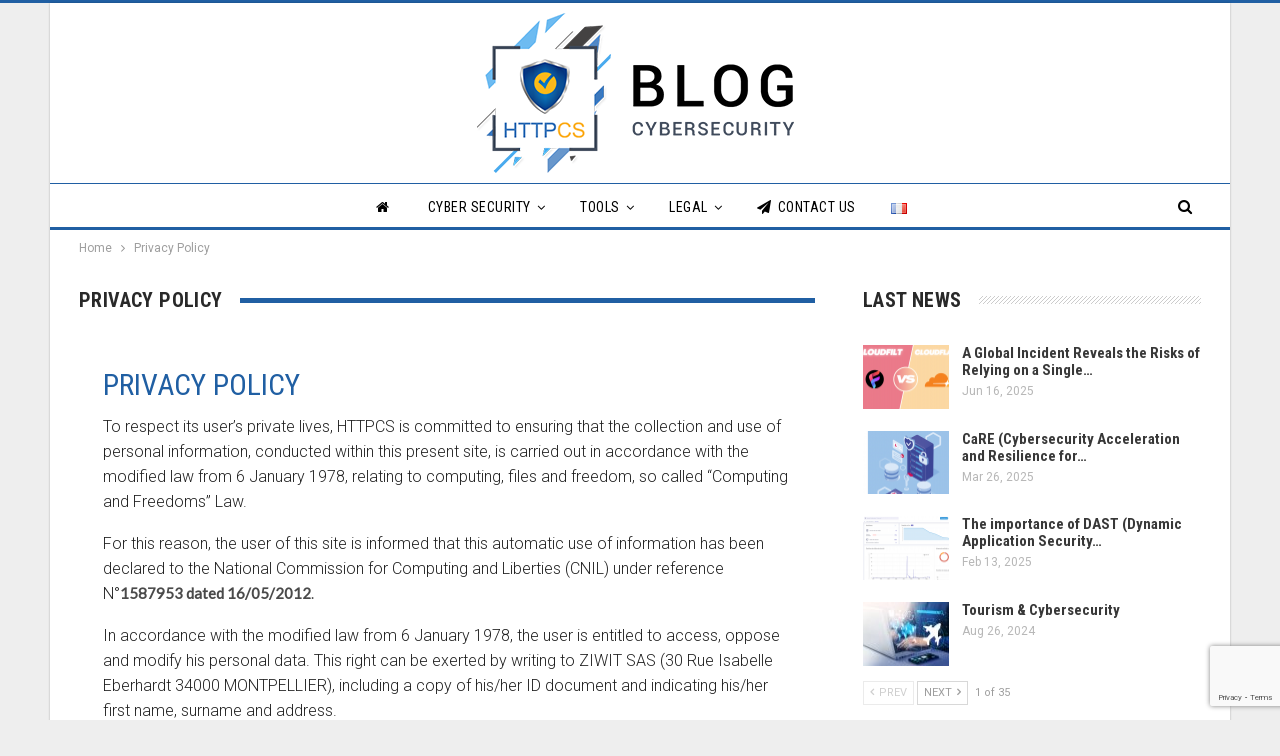

--- FILE ---
content_type: text/html; charset=UTF-8
request_url: https://blog.httpcs.com/en/privacy-policy/
body_size: 26790
content:
	<!DOCTYPE html>
		<!--[if IE 8]>
	<html class="ie ie8" lang="en-US"> <![endif]-->
	<!--[if IE 9]>
	<html class="ie ie9" lang="en-US"> <![endif]-->
	<!--[if gt IE 9]><!-->
<html lang="en-US"> <!--<![endif]-->
	<head>
				<meta charset="UTF-8">
		<meta http-equiv="X-UA-Compatible" content="IE=edge">
		<meta name="viewport" content="width=device-width, initial-scale=1.0">
		<link rel="pingback" href=""/>

		<title>Our Privacy Policy | Blog HTTPCS on Cyber Security</title>

<!-- This site is optimized with the Yoast SEO plugin v13.3 - https://yoast.com/wordpress/plugins/seo/ -->
<meta name="description" content="Discover the Privacy Policy of the blog of HTTPCS. This blog is dedicated to cyber security. To know all about our policy, read it!"/>
<meta name="robots" content="noindex,nofollow"/>
<meta property="og:locale" content="en_US" />
<meta property="og:locale:alternate" content="fr_FR" />
<meta property="og:type" content="article" />
<meta property="og:title" content="Our Privacy Policy | Blog HTTPCS on Cyber Security" />
<meta property="og:description" content="Discover the Privacy Policy of the blog of HTTPCS. This blog is dedicated to cyber security. To know all about our policy, read it!" />
<meta property="og:url" content="https://blog.httpcs.com/en/privacy-policy/" />
<meta property="og:site_name" content="HTTPCS Blog" />
<meta property="fb:app_id" content="257441878344066" />
<meta property="og:image" content="https://blog.httpcs.com/wp-content/uploads/2018/06/logo_blog_cybersecurity_blue2x.png" />
<meta property="og:image:secure_url" content="https://blog.httpcs.com/wp-content/uploads/2018/06/logo_blog_cybersecurity_blue2x.png" />
<meta property="og:image:width" content="660" />
<meta property="og:image:height" content="320" />
<meta name="twitter:card" content="summary_large_image" />
<meta name="twitter:description" content="Discover the Privacy Policy of the blog of HTTPCS. This blog is dedicated to cyber security. To know all about our policy, read it!" />
<meta name="twitter:title" content="Our Privacy Policy | Blog HTTPCS on Cyber Security" />
<meta name="twitter:site" content="@httpcs" />
<meta name="twitter:image" content="https://blog.httpcs.com/wp-content/uploads/2018/06/logo_blog_cybersecurity_blue2x.png" />
<meta name="twitter:creator" content="@httpcs" />
<script type='application/ld+json' class='yoast-schema-graph yoast-schema-graph--main'>{"@context":"https://schema.org","@graph":[{"@type":"Organization","@id":"https://blog.httpcs.com/en/blog-cybersecurity/#organization","name":"HTTPCS by Ziwit","url":"https://blog.httpcs.com/en/blog-cybersecurity/","sameAs":["https://www.linkedin.com/showcase/httpcs/","https://www.youtube.com/user/HTTPCS","https://twitter.com/httpcs"],"logo":{"@type":"ImageObject","@id":"https://blog.httpcs.com/en/blog-cybersecurity/#logo","inLanguage":"en-US","url":"https://blog.httpcs.com/wp-content/uploads/2018/06/logo_blog_cybersecurity_blue1x.png","width":330,"height":160,"caption":"HTTPCS by Ziwit"},"image":{"@id":"https://blog.httpcs.com/en/blog-cybersecurity/#logo"}},{"@type":"WebSite","@id":"https://blog.httpcs.com/en/blog-cybersecurity/#website","url":"https://blog.httpcs.com/en/blog-cybersecurity/","name":"Blog HTTPCS","inLanguage":"en-US","description":"The Blog of Cyber Security","publisher":{"@id":"https://blog.httpcs.com/en/blog-cybersecurity/#organization"},"potentialAction":[{"@type":"SearchAction","target":"https://blog.httpcs.com/en/blog-cybersecurity/?s={search_term_string}","query-input":"required name=search_term_string"}]},{"@type":"WebPage","@id":"https://blog.httpcs.com/en/privacy-policy/#webpage","url":"https://blog.httpcs.com/en/privacy-policy/","name":"Our Privacy Policy | Blog HTTPCS on Cyber Security","isPartOf":{"@id":"https://blog.httpcs.com/en/blog-cybersecurity/#website"},"inLanguage":"en-US","datePublished":"2018-06-13T13:14:31+00:00","dateModified":"2025-03-11T17:15:28+00:00","description":"Discover the Privacy Policy of the blog of HTTPCS. This blog is dedicated to cyber security. To know all about our policy, read it!","potentialAction":[{"@type":"ReadAction","target":["https://blog.httpcs.com/en/privacy-policy/"]}]}]}</script>
<!-- / Yoast SEO plugin. -->

<link rel='dns-prefetch' href='//www.google.com' />
<link rel='dns-prefetch' href='//fonts.googleapis.com' />
<link rel='dns-prefetch' href='//s.w.org' />
<link rel="alternate" type="application/rss+xml" title="HTTPCS Blog &raquo; Feed" href="https://blog.httpcs.com/en/feed/" />
<link rel="alternate" type="application/rss+xml" title="HTTPCS Blog &raquo; Comments Feed" href="https://blog.httpcs.com/en/comments/feed/" />
		<script type="text/javascript">
			window._wpemojiSettings = {"baseUrl":"https:\/\/s.w.org\/images\/core\/emoji\/13.0.0\/72x72\/","ext":".png","svgUrl":"https:\/\/s.w.org\/images\/core\/emoji\/13.0.0\/svg\/","svgExt":".svg","source":{"concatemoji":"https:\/\/blog.httpcs.com\/wp-includes\/js\/wp-emoji-release.min.js?ver=5.5.7"}};
			!function(e,a,t){var n,r,o,i=a.createElement("canvas"),p=i.getContext&&i.getContext("2d");function s(e,t){var a=String.fromCharCode;p.clearRect(0,0,i.width,i.height),p.fillText(a.apply(this,e),0,0);e=i.toDataURL();return p.clearRect(0,0,i.width,i.height),p.fillText(a.apply(this,t),0,0),e===i.toDataURL()}function c(e){var t=a.createElement("script");t.src=e,t.defer=t.type="text/javascript",a.getElementsByTagName("head")[0].appendChild(t)}for(o=Array("flag","emoji"),t.supports={everything:!0,everythingExceptFlag:!0},r=0;r<o.length;r++)t.supports[o[r]]=function(e){if(!p||!p.fillText)return!1;switch(p.textBaseline="top",p.font="600 32px Arial",e){case"flag":return s([127987,65039,8205,9895,65039],[127987,65039,8203,9895,65039])?!1:!s([55356,56826,55356,56819],[55356,56826,8203,55356,56819])&&!s([55356,57332,56128,56423,56128,56418,56128,56421,56128,56430,56128,56423,56128,56447],[55356,57332,8203,56128,56423,8203,56128,56418,8203,56128,56421,8203,56128,56430,8203,56128,56423,8203,56128,56447]);case"emoji":return!s([55357,56424,8205,55356,57212],[55357,56424,8203,55356,57212])}return!1}(o[r]),t.supports.everything=t.supports.everything&&t.supports[o[r]],"flag"!==o[r]&&(t.supports.everythingExceptFlag=t.supports.everythingExceptFlag&&t.supports[o[r]]);t.supports.everythingExceptFlag=t.supports.everythingExceptFlag&&!t.supports.flag,t.DOMReady=!1,t.readyCallback=function(){t.DOMReady=!0},t.supports.everything||(n=function(){t.readyCallback()},a.addEventListener?(a.addEventListener("DOMContentLoaded",n,!1),e.addEventListener("load",n,!1)):(e.attachEvent("onload",n),a.attachEvent("onreadystatechange",function(){"complete"===a.readyState&&t.readyCallback()})),(n=t.source||{}).concatemoji?c(n.concatemoji):n.wpemoji&&n.twemoji&&(c(n.twemoji),c(n.wpemoji)))}(window,document,window._wpemojiSettings);
		</script>
		<style type="text/css">
img.wp-smiley,
img.emoji {
	display: inline !important;
	border: none !important;
	box-shadow: none !important;
	height: 1em !important;
	width: 1em !important;
	margin: 0 .07em !important;
	vertical-align: -0.1em !important;
	background: none !important;
	padding: 0 !important;
}
</style>
	<link rel='stylesheet' id='wp-customer-reviews-3-frontend-css'  href='https://blog.httpcs.com/wp-content/plugins/wp-customer-reviews/css/wp-customer-reviews-generated.css?ver=3.4.1' type='text/css' media='all' />
<link rel='stylesheet' id='wp-block-library-css'  href='https://blog.httpcs.com/wp-includes/css/dist/block-library/style.min.css?ver=5.5.7' type='text/css' media='all' />
<link rel='stylesheet' id='contact-form-7-css'  href='https://blog.httpcs.com/wp-content/plugins/contact-form-7/includes/css/styles.css?ver=5.4' type='text/css' media='all' />
<link rel='stylesheet' id='uaf_client_css-css'  href='https://blog.httpcs.com/wp-content/uploads/useanyfont/uaf.css?ver=1578665941' type='text/css' media='all' />
<link rel='stylesheet' id='better-framework-main-fonts-css'  href='https://fonts.googleapis.com/css?family=Roboto:400,300%7CRoboto+Condensed:700,400italic,400%7CLato:400,400italic%7CNoto+Sans:400' type='text/css' media='all' />
<script type='text/javascript' src='https://blog.httpcs.com/wp-includes/js/jquery/jquery.js?ver=1.12.4-wp' id='jquery-core-js'></script>
<script type='text/javascript' src='https://blog.httpcs.com/wp-content/plugins/wp-customer-reviews/js/wp-customer-reviews.js?ver=3.4.1' id='wp-customer-reviews-3-frontend-js'></script>
<!--[if lt IE 9]>
<script type='text/javascript' src='https://blog.httpcs.com/wp-content/themes/publisher/includes/libs/better-framework/assets/js/html5shiv.min.js?ver=3.10.15' id='bf-html5shiv-js'></script>
<![endif]-->
<!--[if lt IE 9]>
<script type='text/javascript' src='https://blog.httpcs.com/wp-content/themes/publisher/includes/libs/better-framework/assets/js/respond.min.js?ver=3.10.15' id='bf-respond-js'></script>
<![endif]-->
<link rel="https://api.w.org/" href="https://blog.httpcs.com/wp-json/" /><link rel="alternate" type="application/json" href="https://blog.httpcs.com/wp-json/wp/v2/pages/1115" /><link rel='shortlink' href='https://blog.httpcs.com/?p=1115' />
<link rel="alternate" type="application/json+oembed" href="https://blog.httpcs.com/wp-json/oembed/1.0/embed?url=https%3A%2F%2Fblog.httpcs.com%2Fen%2Fprivacy-policy%2F" />
<link rel="alternate" type="text/xml+oembed" href="https://blog.httpcs.com/wp-json/oembed/1.0/embed?url=https%3A%2F%2Fblog.httpcs.com%2Fen%2Fprivacy-policy%2F&#038;format=xml" />
<link rel="alternate" href="https://blog.httpcs.com/politique-confidentialite/" hreflang="fr" />
<link rel="alternate" href="https://blog.httpcs.com/en/privacy-policy/" hreflang="en" />
			<link rel="shortcut icon" href="https://blog.httpcs.com/wp-content/uploads/2018/05/favicon-httpcs-blog-cybersecurite.png">			<link rel="apple-touch-icon" href="https://blog.httpcs.com/wp-content/uploads/2018/05/favicon-httpcs-blog-cybersecurite-57px.png">			<link rel="apple-touch-icon" sizes="114x114" href="https://blog.httpcs.com/wp-content/uploads/2018/05/favicon-httpcs-blog-cybersecurite-114px.png">			<link rel="apple-touch-icon" sizes="72x72" href="https://blog.httpcs.com/wp-content/uploads/2018/05/favicon-httpcs-blog-cybersecurite-72px.png">			<link rel="apple-touch-icon" sizes="144x144" href="https://blog.httpcs.com/wp-content/uploads/2018/05/favicon-httpcs-blog-cybersecurite-144px.png"><meta name="generator" content="Powered by WPBakery Page Builder - drag and drop page builder for WordPress."/>
<script type="application/ld+json">{
    "@context": "http:\/\/schema.org\/",
    "@type": "organization",
    "@id": "#organization",
    "logo": {
        "@type": "ImageObject",
        "url": "https:\/\/blog.httpcs.com\/wp-content\/uploads\/2018\/06\/logo_blog_cybersecurity_blue1x.png"
    },
    "url": "https:\/\/blog.httpcs.com\/en\/blog-cybersecurity\/",
    "name": "HTTPCS Blog",
    "description": "The Blog of Cyber Security"
}</script>
<script type="application/ld+json">{
    "@context": "http:\/\/schema.org\/",
    "@type": "WebSite",
    "name": "HTTPCS Blog",
    "alternateName": "The Blog of Cyber Security",
    "url": "https:\/\/blog.httpcs.com\/en\/blog-cybersecurity\/"
}</script>
<script type="application/ld+json">{
    "@context": "http:\/\/schema.org\/",
    "@type": "WebPage",
    "headline": "Privacy Policy",
    "description": "PRIVACY POLICYTo respect its user\u2019s private lives, HTTPCS is committed to ensuring that the collection and use of personal information, conducted within this present site, is carried out in accordance with the modified law from 6 January 1978, relati",
    "author": {
        "@type": "Person",
        "@id": "#person-ElsaBIGOT",
        "name": "Elsa BIGOT"
    },
    "interactionStatistic": [
        {
            "@type": "InteractionCounter",
            "interactionType": "http:\/\/schema.org\/CommentAction",
            "userInteractionCount": "0"
        }
    ],
    "publisher": {
        "@id": "#organization"
    },
    "mainEntityOfPage": "https:\/\/blog.httpcs.com\/en\/privacy-policy\/",
    "potentialAction": {
        "comments": {
            "@type": "SearchAction",
            "target": "https:\/\/blog.httpcs.com\/en\/search\/{search_term}",
            "query-input": "required name=search_term"
        }
    }
}</script>
<link rel='stylesheet' id='bf-minifed-css-1' href='https://blog.httpcs.com/wp-content/bs-booster-cache/946f3873ac625e2a880e52013e9aca5c.css' type='text/css' media='all' />
<style type='text/css' media='screen'>/*  Panel Options Custom CSS  */
.better-social-counter .item-title{font-family:"Helvetica Neue",Helvetica,Arial,sans-serif;font-weight:400;font-size:12px;text-transform:initial}.better-social-counter .item-count{font-family:"Helvetica Neue",Helvetica,Arial,sans-serif;font-weight:700;font-size:14px;text-transform:initial}.better-social-counter .item-name{font-family:"Helvetica Neue",Helvetica,Arial,sans-serif;font-weight:400;font-size:14px;text-transform:initial}.better-social-counter .item-title-join{font-family:"Helvetica Neue",Helvetica,Arial,sans-serif;font-weight:400;font-size:13px;text-transform:initial}.better-social-banner .banner-item .item-count{font-family:"Helvetica Neue",Helvetica,Arial,sans-serif;font-weight:300;font-size:22px;text-transform:uppercase}.better-social-banner .banner-item .item-title{font-family:"Helvetica Neue",Helvetica,Arial,sans-serif;font-weight:700;font-size:12px;text-transform:uppercase}.better-social-banner .banner-item .item-button{font-family:"Helvetica Neue",Helvetica,Arial,sans-serif;font-weight:700;font-size:13px;text-transform:uppercase}.page-layout-1-col .container,.page-layout-1-col .content-wrap,body.page-layout-1-col .boxed.site-header .main-menu-wrapper,body.page-layout-1-col .boxed.site-header.header-style-5 .content-wrap > .bs-pinning-wrapper > .bs-pinning-block,body.page-layout-1-col .boxed.site-header.header-style-6 .content-wrap > .bs-pinning-wrapper > .bs-pinning-block,body.page-layout-1-col .boxed.site-header.header-style-8 .content-wrap > .bs-pinning-wrapper > .bs-pinning-block,body.page-layout-1-col.boxed .main-wrap,.page-layout-2-col-right .container,.page-layout-2-col-right .content-wrap,body.page-layout-2-col-right.boxed .main-wrap,.page-layout-2-col-left .container,.page-layout-2-col-left .content-wrap,body.page-layout-2-col-left.boxed .main-wrap,.page-layout-1-col .bs-vc-content>.vc_row,.page-layout-1-col .bs-vc-content>.vc_vc_row,.page-layout-1-col .bs-vc-content .vc_row[data-vc-full-width=true] > .bs-vc-wrapper,.footer-instagram.boxed,.site-footer.boxed,.page-layout-1-col .bs-vc-content>.vc_row.vc_row-has-fill .upb-background-text.vc_row,.bs-injection.bs-injection-1-col>.vc_row,.bs-injection.bs-injection-1-col>.vc_vc_row,.bs-injection.bs-injection-1-col>.vc_row[data-vc-full-width=true] > .bs-vc-wrapper,.bs-injection.bs-injection-2-col>.vc_row,.bs-injection.bs-injection-2-col>.vc_vc_row,.bs-injection.bs-injection-2-col>.vc_row[data-vc-full-width=true] > .bs-vc-wrapper{max-width:1180px;width:100%}@media (min-width: 768px){.layout-2-col .content-column,.bf-2-main-column-size{width:67%}}@media (min-width: 768px){.layout-2-col .sidebar-column,.bf-2-primary-column-size{width:33%}}@media (min-width: 768px){.layout-2-col.layout-2-col-2 .content-column{left:33%}}@media (min-width: 768px){.rtl .layout-2-col.layout-2-col-2 .content-column{left:inherit;right:33%}}@media (min-width: 768px){.layout-2-col.layout-2-col-2 .sidebar-column{right:67%}}@media (min-width: 768px){.rtl .layout-2-col.layout-2-col-2 .sidebar-column{right:inherit;left:67%}}@media (max-width: 1270px){.page-layout-1-col .bs-sks .bs-sksitem,.page-layout-2-col-right .bs-sks .bs-sksitem,.page-layout-2-col-left .bs-sks .bs-sksitem{display:none !important}}.page-layout-3-col-0 .container,.page-layout-3-col-0 .content-wrap,body.page-layout-3-col-0.boxed .main-wrap,.page-layout-3-col-1 .container,.page-layout-3-col-1 .content-wrap,body.page-layout-3-col-1.boxed .main-wrap,.page-layout-3-col-2 .container,.page-layout-3-col-2 .content-wrap,body.page-layout-3-col-2.boxed .main-wrap,.page-layout-3-col-3 .container,.page-layout-3-col-3 .content-wrap,body.page-layout-3-col-3.boxed .main-wrap,.page-layout-3-col-4 .container,.page-layout-3-col-4 .content-wrap,body.page-layout-3-col-4.boxed .main-wrap,.page-layout-3-col-5 .container,.page-layout-3-col-5 .content-wrap,body.page-layout-3-col-5.boxed .main-wrap,.page-layout-3-col-6 .container,.page-layout-3-col-6 .content-wrap,body.page-layout-3-col-6.boxed .main-wrap,body.boxed.page-layout-3-col .site-header.header-style-5 .content-wrap > .bs-pinning-wrapper > .bs-pinning-block,body.boxed.page-layout-3-col .site-header.header-style-6 .content-wrap > .bs-pinning-wrapper > .bs-pinning-block,body.boxed.page-layout-3-col .site-header.header-style-8 .content-wrap > .bs-pinning-wrapper > .bs-pinning-block,.layout-3-col-0 .bs-vc-content>.vc_row,.layout-3-col-0 .bs-vc-content>.vc_vc_row,.layout-3-col-0 .bs-vc-content .vc_row[data-vc-full-width=true] > .bs-vc-wrapper,.layout-3-col-0 .bs-vc-content>.vc_row.vc_row-has-fill .upb-background-text.vc_row,.bs-injection.bs-injection-3-col>.vc_row,.bs-injection.bs-injection-3-col>.vc_vc_row,.bs-injection.bs-injection-3-col>.vc_row[data-vc-full-width=true] > .bs-vc-wrapper{max-width:1300px;width:100%}@media (min-width: 1000px){.layout-3-col .content-column,.bf-3-main-column-size{width:58%}}@media (min-width: 1000px){.layout-3-col .sidebar-column-primary,.bf-3-primary-column-size{width:25%}}@media (min-width: 1000px){.layout-3-col .sidebar-column-secondary,.bf-3-secondary-column-size{width:17%}}@media (max-width:1000px) and (min-width:768px){.layout-3-col .content-column{width:67%}}@media (max-width:1000px) and (min-width:768px){.layout-3-col .sidebar-column-primary{width:33%}}@media (max-width:767px) and (min-width:500px){.layout-3-col .sidebar-column-primary{width:54%}}@media (max-width: 1390px){.page-layout-3-col-0 .bs-sks .bs-sksitem,.page-layout-3-col-1 .bs-sks .bs-sksitem,.page-layout-3-col-2 .bs-sks .bs-sksitem,.page-layout-3-col-3 .bs-sks .bs-sksitem,.page-layout-3-col-4 .bs-sks .bs-sksitem,.page-layout-3-col-5 .bs-sks .bs-sksitem,.page-layout-3-col-6 .bs-sks .bs-sksitem{display:none !important}}@media (min-width: 1000px){.layout-3-col-2 .sidebar-column-primary{left:17%}}@media (min-width: 1000px){.rtl .layout-3-col-2 .sidebar-column-primary{left:inherit;right:17%}}@media (min-width: 1000px){.layout-3-col-2 .sidebar-column-secondary{right:25%}}@media (min-width: 1000px){.rtl .layout-3-col-2 .sidebar-column-secondary{right:inherit;left:25%}}@media (min-width: 1000px){.layout-3-col-3 .content-column{left:25%}}@media (min-width: 1000px){.rtl .layout-3-col-3 .content-column{left:inherit;right:25%}}@media (min-width: 1000px){.layout-3-col-3 .sidebar-column-primary{right:58%}}@media (min-width: 1000px){.rtl .layout-3-col-3 .sidebar-column-primary{right:inherit;left:58%}}@media (min-width: 1000px){.layout-3-col-4 .content-column{left:17%}}@media (min-width: 1000px){.rtl .layout-3-col-4 .content-column{left:inherit;right:17%}}@media (min-width: 1000px){.layout-3-col-4 .sidebar-column-primary{left:17%}}@media (min-width: 1000px){.rtl .layout-3-col-4 .sidebar-column-primary{left:inherit;right:17%}}@media (min-width: 1000px){.layout-3-col-4 .sidebar-column-secondary{right:83%}}@media (min-width: 1000px){.rtl .layout-3-col-4 .sidebar-column-secondary{right:inherit;left:83%}}@media (min-width: 1000px){.layout-3-col-5 .content-column{left:42%}}@media (min-width: 1000px){.rtl .layout-3-col-5 .content-column{left:inherit;right:42%}}@media (min-width: 1000px){.layout-3-col-5 .sidebar-column-primary{right:58%}}@media (min-width: 1000px){.rtl .layout-3-col-5 .sidebar-column-primary{right:inherit;left:58%}}@media (min-width: 1000px){.layout-3-col-5 .sidebar-column-secondary{right:58%}}@media (min-width: 1000px){.rtl .layout-3-col-5 .sidebar-column-secondary{right:inherit;left:58%}}@media (min-width: 1000px){.layout-3-col-6 .content-column{left:42%}}@media (min-width: 1000px){.rtl .layout-3-col-6 .content-column{left:inherit;right:42%}}@media (min-width: 1000px){.layout-3-col-6 .sidebar-column-primary{right:41%}}@media (min-width: 1000px){.rtl .layout-3-col-6 .sidebar-column-primary{right:inherit;left:41%}}@media (min-width: 1000px){.layout-3-col-6 .sidebar-column-secondary{right:83%}}@media (min-width: 1000px){.rtl .layout-3-col-6 .sidebar-column-secondary{right:inherit;left:83%}}@media (max-width:1000px) and (min-width:768px){.layout-3-col-3 .content-column,.layout-3-col-5 .content-column,.layout-3-col-6 .content-column{left:33%}}@media (max-width:1000px) and (min-width:768px){.rtl .layout-3-col-3 .content-column,.rtl .layout-3-col-5 .content-column,.rtl .layout-3-col-6 .content-column{left:inherit;right:33%}}@media (max-width:1000px) and (min-width:768px){.layout-3-col-3 .sidebar-column-primary,.layout-3-col-5 .sidebar-column-primary,.layout-3-col-6 .sidebar-column-primary{right:67%}}@media (max-width:1000px) and (min-width:768px){.rtl .layout-3-col-3 .sidebar-column-primary,.rtl .layout-3-col-5 .sidebar-column-primary,.rtl .layout-3-col-6 .sidebar-column-primary{right:inherit;left:67%}}.col-xs-1, .col-sm-1, .col-md-1, .col-lg-1, .col-xs-2, .col-sm-2, .col-md-2, .col-lg-2, .col-xs-3, .col-sm-3, .col-md-3, .col-lg-3, .col-xs-4, .col-sm-4, .col-md-4, .col-lg-4, .col-xs-5, .col-sm-5, .col-md-5, .col-lg-5, .col-xs-6, .col-sm-6, .col-md-6, .col-lg-6, .col-xs-7, .col-sm-7, .col-md-7, .col-lg-7, .col-xs-8, .col-sm-8, .col-md-8, .col-lg-8, .col-xs-9, .col-sm-9, .col-md-9, .col-lg-9, .col-xs-10, .col-sm-10, .col-md-10, .col-lg-10, .col-xs-11, .col-sm-11, .col-md-11, .col-lg-11, .col-xs-12, .col-sm-12, .col-md-12, .col-lg-12,.vc_row .vc_column_container>.vc_column-inner,.container,.vc_column_container.vc_column_container,.vc_row.vc_column-gap-35, .vc_row.vc_column-gap-30, .vc_row.vc_column-gap-25, .vc_row.vc_column-gap-20, .vc_row.vc_column-gap-15, .vc_row.vc_column-gap-10, .vc_row.vc_column-gap-5, .vc_row.vc_column-gap-4, .vc_row.vc_column-gap-3, .vc_row.vc_column-gap-2, .vc_row.vc_column-gap-1{padding-left:24px;padding-right:24px}.vc_row.wpb_row,.row,.bs-vc-content .vc_row.vc_row-no-padding[data-vc-stretch-content="true"]{margin-left:-24px;margin-right:-24px}.vc_row.vc_inner{margin-left:-24px!important;margin-right:-24px!important}.widget,.entry-content .better-studio-shortcode,.better-studio-shortcode,.bs-shortcode,.bs-listing,.bsac,.content-column > div:last-child,.slider-style-18-container,.slider-style-16-container,.slider-style-8-container,.slider-style-2-container,.slider-style-4-container,.bsp-wrapper,.single-container,.content-column > div:last-child,.vc_row .vc_column-inner .wpb_content_element,.wc-account-content-wrap,.order-customer-detail,.order-detail-wrap,.slider-style-23-container{margin-bottom:48px}.archive-title{margin-bottom:32px}.layout-1-col,.layout-2-col,.layout-3-col{margin-top:35px}.layout-1-col.layout-bc-before,.layout-2-col.layout-bc-before,.layout-3-col.layout-bc-before{margin-top:24px}.bs-vc-content>.vc_row.vc_row-fluid.vc_row-has-fill:first-child,.bs-listing.bs-listing-products .bs-slider-controls, .bs-listing.bs-listing-products .bs-pagination{margin-top:-35px!important}.vc_col-has-fill>.bs-vc-wrapper,.vc_row-has-fill+.vc_row-full-width+.vc_row>.bs-vc-wrapper>.wrapper-sticky>.bs-vc-column>.bs-vc-wrapper,.vc_row-has-fill+.vc_row-full-width+.vc_row>.bs-vc-wrapper>.bs-vc-column>.bs-vc-wrapper,.vc_row-has-fill+.vc_row>.bs-vc-wrapper>.bs-vc-column>.bs-vc-wrapper,.vc_row-has-fill+.vc_row>.bs-vc-wrapper>.wrapper-sticky>.bs-vc-column>.bs-vc-wrapper,.vc_row-has-fill+.vc_row>.wpb_column>.bs-vc-wrapper ,.vc_row-has-fill>.bs-vc-wrapper>.vc_column_container>.bs-vc-wrapper,.vc_row-has-fill>.wpb_column>.bs-vc-wrapper{padding-top:40px!important}.vc_row-has-fill .wpb_wrapper > .bsp-wrapper:last-child,.vc_col-has-fill .wpb_wrapper > .bsp-wrapper:last-child,.vc_row-has-fill .wpb_wrapper > .bs-listing:last-child,.vc_col-has-fill .wpb_wrapper > .bs-listing:last-child,.main-section,#bbpress-forums #bbp-search-form,.vc_row-has-fill .wpb_wrapper > .bsac:last-child,.vc_col-has-fill .wpb_wrapper > .bsac:last-child,.vc_row-has-fill .wpb_wrapper > .bs-shortcode:last-child,.vc_col-has-fill .wpb_wrapper > .bs-shortcode:last-child,.vc_row-has-fill .wpb_wrapper > .better-studio-shortcode:last-child,.vc_col-has-fill .wpb_wrapper > .better-studio-shortcode:last-child{margin-bottom:40px}.bs-listing-modern-grid-listing-3.bs-listing{margin-bottom:24px!important}.vc_row-has-fill .wpb_wrapper>.bs-listing-modern-grid-listing-3.bs-listing:last-child{margin-bottom:20px!important}.single-container > .post-author,.post-related,.post-related + .comments-template,.post-related+.single-container,.post-related+.ajax-post-content,.comments-template,.comment-respond.comments-template,.bsac.bsac-post-before-author,.woocommerce-page div.product .woocommerce-tabs,.woocommerce-page div.product .related.products,.woocommerce .cart-collaterals .cart_totals,.woocommerce .cart-collaterals .cross-sells,.woocommerce-checkout-review-order-wrap,.woocommerce + .woocommerce,.woocommerce + .bs-shortcode,.up-sells.products,.single-container > .bs-newsletter-pack,body.single .content-column > .bs-newsletter-pack{margin-top:48px}.better-gcs-wrapper{margin-top:-48px}.slider-style-21-container,.slider-style-20-container,.slider-style-19-container,.slider-style-17-container,.slider-style-15-container,.slider-style-13-container,.slider-style-11-container,.slider-style-9-container,.slider-style-7-container,.slider-style-4-container.slider-container-1col,.slider-style-3-container,.slider-style-5-container,.slider-style-2-container.slider-container-1col,.slider-style-1-container,.slider-container + .bs-sks,.slider-style-22-container{padding-top:40px;padding-bottom:48px;margin-bottom:-40px}.slider-style-21-container.slider-bc-before,.slider-style-20-container.slider-bc-before,.slider-style-19-container.slider-bc-before,.slider-style-17-container.slider-bc-before,.slider-style-15-container.slider-bc-before,.slider-style-13-container.slider-bc-before,.slider-style-11-container.slider-bc-before,.slider-style-9-container.slider-bc-before,.slider-style-7-container.slider-bc-before,.slider-style-3-container.slider-bc-before,.slider-style-5-container.slider-bc-before,.slider-style-1-container.slider-bc-before,.slider-container.slider-bc-before + .bs-sks,.slider-style-22-container.slider-bc-before,.slider-style-23-container.slider-bc-before{padding-top:24px;padding-bottom:24px;margin-bottom:24px}.section-heading{margin-bottom:28px}@media only screen and (max-width : 678px) {.footer-widgets > .content-wrap > .container > .row > *{margin-bottom:40px}}.bs-injection.bs-injection-before_footer,.bs-injection.bs-injection-after_footer{margin-top:40px}.bs-injection.bs-injection-before_header,.bs-injection.bs-injection-after_header{padding-top:40px}.single-container > .bs-push-noti.post-bottom,.single-container > .bs-push-noti.post-bottom + .post-author{margin-top:23px}.bs-push-noti.post-top{margin-bottom:23px!important}.site-header.header-style-1 .header-inner,.site-header.header-style-2 .header-inner,.site-header.header-style-3 .header-inner,.site-header.header-style-4 .header-inner,.site-header.header-style-7 .header-inner,.site-header.header-style-1.h-a-ad .header-inner,.site-header.header-style-4.h-a-ad .header-inner,.site-header.header-style-7.h-a-ad .header-inner{padding-top:10px}.site-header.header-style-1 .header-inner,.site-header.header-style-2 .header-inner,.site-header.header-style-3 .header-inner,.site-header.header-style-4 .header-inner,.site-header.header-style-7 .header-inner,.site-header.header-style-1.h-a-ad .header-inner,.site-header.header-style-4.h-a-ad .header-inner,.site-header.header-style-7.h-a-ad .header-inner{padding-bottom:10px}.main-bg-color,.main-menu.menu .sub-menu li.current-menu-item:hover > a:hover,.main-menu.menu .better-custom-badge,.off-canvas-menu .menu .better-custom-badge,ul.sub-menu.bs-pretty-tabs-elements .mega-menu.mega-type-link .mega-links > li:hover > a,.widget.widget_nav_menu .menu .better-custom-badge,.widget.widget_nav_menu ul.menu li > a:hover,.widget.widget_nav_menu ul.menu li.current-menu-item > a,.rh-header .menu-container .resp-menu .better-custom-badge,.bs-popular-categories .bs-popular-term-item:hover .term-count,.widget.widget_tag_cloud .tagcloud a:hover,span.dropcap.dropcap-square,span.dropcap.dropcap-circle,.better-control-nav li a.better-active,.better-control-nav li:hover a,.main-menu.menu > li:hover > a:before,.main-menu.menu > li.current-menu-parent > a:before,.main-menu.menu > li.current-menu-item > a:before,.main-slider .better-control-nav li a.better-active,.main-slider .better-control-nav li:hover a,.site-footer.color-scheme-dark .footer-widgets .widget.widget_tag_cloud .tagcloud a:hover,.site-footer.color-scheme-dark .footer-widgets .widget.widget_nav_menu ul.menu li a:hover,.entry-terms.via a:hover,.entry-terms.source a:hover,.entry-terms.post-tags a:hover,.comment-respond #cancel-comment-reply-link,.better-newsticker .heading,.better-newsticker .control-nav span:hover,.listing-item-text-1:hover .term-badges.floated .term-badge a,.term-badges.floated a,.archive-title .term-badges span.term-badge a:hover,.post-tp-1-header .term-badges a:hover,.archive-title .term-badges a:hover,.listing-item-tb-2:hover .term-badges.floated .term-badge a,.btn-bs-pagination:hover, .btn-bs-pagination.hover, .btn-bs-pagination.bs-pagination-in-loading,.bs-slider-dots .bs-slider-active > .bts-bs-dots-btn,.listing-item-classic:hover a.read-more,.bs-loading > div,.pagination.bs-links-pagination a:hover,.footer-widgets .bs-popular-categories .bs-popular-term-item:hover .term-count,.footer-widgets .widget .better-control-nav li a:hover,.footer-widgets .widget .better-control-nav li a.better-active,.bs-slider-2-item .content-container a.read-more:hover,.bs-slider-3-item .content-container a.read-more:hover,.main-menu.menu .sub-menu li.current-menu-item:hover > a,.main-menu.menu .sub-menu > li:hover > a,.bs-slider-2-item .term-badges.floated .term-badge a,.bs-slider-3-item .term-badges.floated .term-badge a,.listing-item-blog:hover a.read-more,.back-top,.site-header .shop-cart-container .cart-handler .cart-count,.site-header .shop-cart-container .cart-box:after,.single-attachment-content .return-to:hover .fa,.topbar .topbar-date,.ajax-search-results:after,.better-gallery .gallery-title .prev:hover,.better-gallery .gallery-title .next:hover,.comments-template-multiple .nav-tabs .active a:after,.comments-template-multiple .active .comments-count,.off-canvas-inner:after,.more-stories:before,.bs-push-noti .bs-push-noti-wrapper-icon,.post-count-badge.pcb-t1.pcb-s1,.bs-fpe.bs-fpe-t2 thead,.post-tp-1-header .term-badges a{background-color:#205fa3 !important}.bs-theme button,.bs-theme .btn,.bs-theme html input[type="button"],.bs-theme input[type="reset"],.bs-theme input[type="submit"],.bs-theme input[type="button"],.bs-theme .btn:focus,.bs-theme .btn:hover,.bs-theme button:focus,.bs-theme button:hover,.bs-theme html input[type="button"]:focus,.bs-theme html input[type="button"]:hover,.bs-theme input[type="reset"]:focus,.bs-theme input[type="reset"]:hover,.bs-theme input[type="submit"]:focus,.bs-theme input[type="submit"]:hover,.bs-theme input[type="button"]:focus,.bs-theme input[type="button"]:hover{background-color:#205fa3}.main-color,.screen-reader-text:hover,.screen-reader-text:active,.screen-reader-text:focus,.widget.widget_nav_menu .menu .better-custom-badge,.widget.widget_recent_comments a:hover,.bs-popular-categories .bs-popular-term-item,.main-menu.menu .sub-menu li.current-menu-item > a,.bs-about .about-link a,.comment-list .comment-footer .comment-reply-link:hover,.comment-list li.bypostauthor > article > .comment-meta .comment-author a,.comment-list li.bypostauthor > article > .comment-meta .comment-author,.comment-list .comment-footer .comment-edit-link:hover,.comment-respond #cancel-comment-reply-link,span.dropcap.dropcap-square-outline,span.dropcap.dropcap-circle-outline,ul.bs-shortcode-list li:before,a:hover,.post-meta a:hover,.site-header .top-menu.menu > li:hover > a,.site-header .top-menu.menu .sub-menu > li:hover > a,.mega-menu.mega-type-link-list .mega-links > li > a:hover,.mega-menu.mega-type-link-list .mega-links > li:hover > a,.listing-item .post-footer .post-share:hover .share-handler,.listing-item-classic .title a:hover,.single-post-content > .post-author .pre-head a:hover,.single-post-content a, .single-page-simple-content a,.site-header .search-container.open .search-handler,.site-header .search-container:hover .search-handler,.site-header .shop-cart-container.open .cart-handler,.site-header .shop-cart-container.open:hover .cart-handler,.site-footer .copy-2 a:hover,.site-footer .copy-1 a:hover,ul.menu.footer-menu li > a:hover,.rh-header .menu-container .resp-menu li:hover > a,.listing-item-thumbnail:hover .title a,.listing-item-grid:hover .title a,.listing-item-blog:hover .title a,.listing-item-classic:hover .title a,.post-meta a:hover,.pagination.bs-numbered-pagination > span,.pagination.bs-numbered-pagination .wp-pagenavi a:hover,.pagination.bs-numbered-pagination .page-numbers:hover,.pagination.bs-numbered-pagination .wp-pagenavi .current,.pagination.bs-numbered-pagination .current,.listing-item-text-1:hover .title a,.listing-item-text-2:hover .title a,.listing-item-text-3:hover .title a,.listing-item-text-4:hover .title a,.bs-popular-categories .bs-popular-term-item:hover,.main-menu.menu > li:hover > a,.listing-mg-5-item:hover .title,.listing-item-tall:hover > .title,.bs-text a, .wpb_text_column a,.bf-breadcrumb .bf-breadcrumb-item a:hover span,.off-canvas-menu li.current-menu-item>a,.entry-content.off_canvas_footer-info a,.comment-list .comment-content em.needs-approve,.better-newsticker ul.news-list li a:hover{color:#205fa3}.footer-widgets .widget a:hover,.bs-listing-modern-grid-listing-5 .listing-mg-5-item:hover .title a:hover,.bs-listing-modern-grid-listing-5 .listing-mg-5-item:hover .title a,.tabbed-grid-posts .tabs-section .active a{color:#205fa3 !important}.bs-theme textarea:focus,.bs-theme input[type="url"]:focus,.bs-theme input[type="search"]:focus,.bs-theme input[type="password"]:focus,.bs-theme input[type="email"]:focus,.bs-theme input[type="number"]:focus,.bs-theme input[type="week"]:focus,.bs-theme input[type="month"]:focus,.bs-theme input[type="time"]:focus,.bs-theme input[type="datetime-local"]:focus,.bs-theme input[type="date"]:focus,.bs-theme input[type="color"]:focus,.bs-theme input[type="text"]:focus,.widget.widget_nav_menu .menu .better-custom-badge:after,.better-gallery .fotorama__thumb-border,span.dropcap.dropcap-square-outline,span.dropcap.dropcap-circle-outline,.comment-respond textarea:focus,.archive-title .term-badges a:hover,.listing-item-text-2:hover .item-inner,.btn-bs-pagination:hover, .btn-bs-pagination.hover, .btn-bs-pagination.bs-pagination-in-loading,.bs-slider-2-item .content-container a.read-more,.bs-slider-3-item .content-container a.read-more,.pagination.bs-links-pagination a:hover,body.active-top-line{border-color:#205fa3}.main-menu.menu .better-custom-badge:after,.off-canvas-menu .menu .better-custom-badge:after{border-top-color:#205fa3}.better-newsticker .heading:after{border-left-color:#205fa3}::selection{background:#205fa3}::-moz-selection{background:#205fa3}.term-badges.text-badges .term-badge a{color:#205fa3 !important; background-color: transparent !important}.header-style-1.full-width .bs-pinning-block.pinned.main-menu-wrapper,.header-style-1.boxed .bs-pinning-block.pinned .main-menu-container,.header-style-2.full-width .bs-pinning-block.pinned.main-menu-wrapper,.header-style-2.boxed .bs-pinning-block.pinned .main-menu-container,.header-style-3.full-width .bs-pinning-block.pinned.main-menu-wrapper,.header-style-3.boxed .bs-pinning-block.pinned .main-menu-container,.header-style-4.full-width .bs-pinning-block.pinned.main-menu-wrapper,.header-style-4.boxed .bs-pinning-block.pinned .main-menu-container,.header-style-5.full-width .bspw-header-style-5 .bs-pinning-block.pinned,.header-style-5.boxed .bspw-header-style-5 .bs-pinning-block.pinned .header-inner,.header-style-6.full-width .bspw-header-style-6 .bs-pinning-block.pinned,.header-style-6.boxed .bspw-header-style-6 .bs-pinning-block.pinned .header-inner,.header-style-7.full-width .bs-pinning-block.pinned.main-menu-wrapper,.header-style-7.boxed .bs-pinning-block.pinned .main-menu-container,.header-style-8.full-width .bspw-header-style-8 .bs-pinning-block.pinned,.header-style-8.boxed .bspw-header-style-8 .bs-pinning-block.pinned .header-inner{border-top:3px solid #205fa3}.better-gcs-wrapper .gsc-result .gs-title *,.better-gcs-wrapper .gsc-result .gs-title:hover *,.better-gcs-wrapper .gsc-results .gsc-cursor-box .gsc-cursor-current-page,.better-gcs-wrapper .gsc-results .gsc-cursor-box .gsc-cursor-page:hover{color:#205fa3 !important}.better-gcs-wrapper button.gsc-search-button-v2{background-color:#205fa3 !important}.betterstudio-review .verdict .overall,.rating-bar span{background-color:#205fa3}.rating-stars span:before,.betterstudio-review .verdict .page-heading{color:#205fa3} .section-heading.sh-t1.sh-s5 > .main-link > .h-text:after, .section-heading.sh-t1.sh-s5 > a:first-child:last-child > .h-text:after, .section-heading.sh-t1.sh-s5 > .h-text:first-child:last-child:after{color:#205fa3 !important} .section-heading.sh-t1:after{background-color:#205fa3} .section-heading.sh-t1.sh-s8 .main-link .h-text:before, .section-heading.sh-t1.sh-s8 .main-link.h-text:before, .section-heading.sh-t1.sh-s8 > .h-text:before{border-right-color:#205fa3 !important} .section-heading.sh-t1 a:hover .h-text, .section-heading.sh-t1 a.active .h-text, .section-heading.sh-t1 > .h-text, .section-heading.sh-t1 .main-link:first-child:last-child .h-text{color:#292929}.site-header .top-menu.menu > li > a,.topbar .topbar-sign-in{color:#707070}.site-header.full-width .topbar,.site-header.boxed .topbar .topbar-inner{border-color:#ffffff}.topbar .better-social-counter.style-button .social-item .item-icon{color:#444444}.topbar .better-social-counter.style-button .social-item:hover .item-icon{color:#545454}.site-header.boxed .main-menu-wrapper .main-menu-container,.site-header.full-width .main-menu-wrapper{border-top-color:#205fa3}.site-header.header-style-1.boxed .main-menu-wrapper .main-menu-container,.site-header.header-style-1.full-width .main-menu-wrapper,.site-header.header-style-1 .better-pinning-block.pinned.main-menu-wrapper .main-menu-container{border-bottom-color:#205fa3 !important}.site-header.header-style-2.boxed .main-menu-wrapper .main-menu-container,.site-header.header-style-2.full-width .main-menu-wrapper,.site-header.header-style-2 .better-pinning-block.pinned.main-menu-wrapper .main-menu-container{border-bottom-color:#292929 !important}.site-header.header-style-3.boxed .main-menu-container,.site-header.full-width.header-style-3 .main-menu-wrapper{border-bottom-color:#292929 !important}.site-header.header-style-4.boxed .main-menu-container, .site-header.full-width.header-style-4 .main-menu-wrapper{border-bottom-color:#292929 !important}.site-header.header-style-5.boxed .header-inner,.site-header.header-style-5.full-width,.site-header.header-style-5.full-width > .bs-pinning-wrapper > .content-wrap.pinned{border-bottom-color:#292929}.site-header.header-style-6.boxed .header-inner,.site-header.header-style-6.full-width,.site-header.header-style-6.full-width > .bs-pinning-wrapper > .content-wrap.pinned{border-bottom-color:#292929}.site-header.header-style-7.boxed .main-menu-container, .site-header.full-width.header-style-7 .main-menu-wrapper{border-bottom-color:#292929 !important}.site-header.header-style-8.boxed .header-inner,.site-header.header-style-8.full-width,.site-header.header-style-8.full-width > .bs-pinning-wrapper > .content-wrap.pinned{border-bottom-color:#dedede}.site-header .shop-cart-container .cart-handler,.site-header .search-container .search-handler,.site-header .main-menu > li > a,.site-header .search-container .search-box .search-form .search-field{color:#000000}.site-header .off-canvas-menu-icon .off-canvas-menu-icon-el,.site-header .off-canvas-menu-icon .off-canvas-menu-icon-el:after,.site-header .off-canvas-menu-icon .off-canvas-menu-icon-el:before{background-color:#000000}.site-header .search-container .search-box .search-form .search-field::-webkit-input-placeholder{color:#000000}.site-header .search-container .search-box .search-form .search-field::-moz-placeholder{color:#000000}.site-header .search-container .search-box .search-form .search-field:-ms-input-placeholder{color:#000000}.site-header .search-container .search-box .search-form .search-field:-moz-placeholder{color:#000000}.single-post-content .entry-content a:hover,.single-page-simple-content .entry-content a:hover,.bbp-reply-content a:hover,.bs-text a:hover,.wpb_text_column a:hover{color:#fbba25 !important}.slider-style-15-container .listing-mg-5-item-big .content-container,.slider-style-15-container,.slider-style-13-container,.slider-style-11-container,.slider-style-9-container,.slider-style-7-container,.slider-style-4-container.slider-container-1col,.slider-style-3-container,.slider-style-5-container,.slider-style-2-container.slider-container-1col,.slider-style-1-container,.slider-style-17-container,.slider-style-19-container,.slider-style-20-container,.slider-style-21-container,.slider-style-22-container{background-color:#3f4a5b !important; margin-bottom: 0}.bf-breadcrumb.bc-before-slider-style-1,.bf-breadcrumb.bc-before-slider-style-3,.bf-breadcrumb.bc-before-slider-style-5,.bf-breadcrumb.bc-before-slider-style-7,.bf-breadcrumb.bc-before-slider-style-9,.bf-breadcrumb.bc-before-slider-style-11,.bf-breadcrumb.bc-before-slider-style-13,.bf-breadcrumb.bc-before-slider-style-15,.bf-breadcrumb.bc-before-slider-style-17,.bf-breadcrumb.bc-before-slider-style-19,.bf-breadcrumb.bc-before-slider-style-20,.bf-breadcrumb.bc-before-slider-style-21,.bf-breadcrumb.bc-before-slider-style-22,.bf-breadcrumb.bc-before-slider-style-23{background-color:#3f4a5b !important}.site-footer:before{display:none}.copy-footer .content-wrap{overflow-x:auto}.site-footer .copy-footer .footer-menu-wrapper .footer-menu-container:before{display:none}.site-footer .copy-footer{background-color:#353535}.site-footer .footer-social-icons{background-color:#292929}.site-footer,.footer-widgets .section-heading.sh-t4.sh-s5 .h-text:after{background-color:#434343}.site-footer .section-heading.sh-t4.sh-s5 .h-text:before{border-top-color:#434343}.site-footer .footer-widgets .section-heading.sh-t1 .h-text,.footer-widgets .section-heading.sh-t4.sh-s3 .h-text:after,.footer-widgets .section-heading.sh-t4.sh-s1 .h-text:after,.footer-widgets .section-heading.sh-t3.sh-s8 > .h-text:last-child:first-child:after,.footer-widgets .section-heading.sh-t3.sh-s8 > a:last-child:first-child > .h-text:after,.footer-widgets .section-heading.sh-t3.sh-s8 > .main-link > .h-text:after,.footer-widgets .section-heading.sh-t3.sh-s8 > .h-text:last-child:first-child:before,.footer-widgets .section-heading.sh-t3.sh-s8 > a:last-child:first-child > .h-text:before,.footer-widgets .section-heading.sh-t3.sh-s8 >.main-link > .h-text:before,.footer-widgets .section-heading.sh-t3.sh-s8.bs-pretty-tabs .bs-pretty-tabs-container .bs-pretty-tabs-more.other-link .h-text,.footer-widgets .section-heading.sh-t3.sh-s8 > a > .h-text,.footer-widgets .section-heading.sh-t3.sh-s8 > .h-text,.footer-widgets .section-heading.sh-t6.sh-s7 > .main-link > .h-text:after,.footer-widgets .section-heading.sh-t6.sh-s7 > a:last-child:first-child > .h-text:after,.footer-widgets .section-heading.sh-t6.sh-s7 > .h-text:last-child:first-child:after,.footer-widgets .section-heading.sh-t6.sh-s6 > .main-link > .h-text:after,.footer-widgets .section-heading.sh-t6.sh-s6 > a:last-child:first-child > .h-text:after,.footer-widgets .section-heading.sh-t6.sh-s6 > .h-text:last-child:first-child:after,.footer-widgets .section-heading.sh-t7.sh-s1 > .main-link > .h-text,.footer-widgets .section-heading.sh-t7.sh-s1 > a:last-child:first-child > .h-text,.footer-widgets .section-heading.sh-t7.sh-s1 .h-text{background-color:#434343}.footer-widgets .section-heading.sh-t6.sh-s4 > .main-link > .h-text:after,.footer-widgets .section-heading.sh-t6.sh-s4 > a:last-child:first-child > .h-text:after,.footer-widgets .section-heading.sh-t6.sh-s4 > .h-text:last-child:first-child:after,.footer-widgets .section-heading.sh-t6.sh-s4 > .main-link > .h-text:after,.footer-widgets .section-heading.sh-t6.sh-s4 > a:last-child:first-child > .h-text:after,.footer-widgets .section-heading.sh-t6.sh-s4 > .h-text:last-child:first-child:after,.footer-widgets .section-heading.sh-t6.sh-s4 > .main-link > .h-text:before,.footer-widgets .section-heading.sh-t6.sh-s4 > a:last-child:first-child > .h-text:before,.footer-widgets .section-heading.sh-t6.sh-s4 > .h-text:last-child:first-child:before{border-left-color:#434343}.footer-widgets .section-heading.sh-t6.sh-s4 > .main-link > .h-text:after,.footer-widgets .section-heading.sh-t6.sh-s4 > a:last-child:first-child > .h-text:after,.footer-widgets .section-heading.sh-t6.sh-s4 > .h-text:last-child:first-child:after,.footer-widgets .section-heading.sh-t6.sh-s4 > .main-link > .h-text:after,.footer-widgets .section-heading.sh-t6.sh-s4 > a:last-child:first-child > .h-text:after,.footer-widgets .section-heading.sh-t6.sh-s4 > .h-text:last-child:first-child:after,.footer-widgets .section-heading.sh-t6.sh-s4 > .main-link > .h-text:before,.footer-widgets .section-heading.sh-t6.sh-s4 > a:last-child:first-child > .h-text:before,.footer-widgets .section-heading.sh-t6.sh-s4 > .h-text:last-child:first-child:before{border-left-color:#434343}.footer-widgets .section-heading.sh-t6.sh-s7 > .main-link > .h-text:before,.footer-widgets .section-heading.sh-t6.sh-s7 > a:last-child:first-child > .h-text:before,.footer-widgets .section-heading.sh-t6.sh-s7 > .h-text:last-child:first-child:before,.footer-widgets .section-heading.sh-t6.sh-s6 > .main-link > .h-text:before,.footer-widgets .section-heading.sh-t6.sh-s6 > a:last-child:first-child > .h-text:before,.footer-widgets .section-heading.sh-t6.sh-s6 > .h-text:last-child:first-child:before,.footer-widgets .section-heading.sh-t6.sh-s5 > .main-link > .h-text:before,.footer-widgets .section-heading.sh-t6.sh-s5 > a:last-child:first-child > .h-text:before,.footer-widgets .section-heading.sh-t6.sh-s5 > .h-text:last-child:first-child:before{border-top-color:#434343}.footer-widgets .section-heading.sh-t6.sh-s7 > .main-link > .h-text:before,.footer-widgets .section-heading.sh-t6.sh-s7 > a:last-child:first-child > .h-text:before,.footer-widgets .section-heading.sh-t6.sh-s7 > .h-text:last-child:first-child:before{border-bottom-color:#434343}.ltr .footer-widgets .section-heading.sh-t6.sh-s8 > .main-link > .h-text:after,.ltr .footer-widgets .section-heading.sh-t6.sh-s8 > a:last-child:first-child > .h-text:after,.ltr .footer-widgets .section-heading.sh-t6.sh-s8 > .h-text:last-child:first-child:after{border-right-color:#434343}.rtl .footer-widgets .section-heading.sh-t6.sh-s8 > .main-link > .h-text:after,.rtl .footer-widgets .section-heading.sh-t6.sh-s8 > a:last-child:first-child > .h-text:after,.rtl .footer-widgets .section-heading.sh-t6.sh-s8 > .h-text:last-child:first-child:after{border-left-color:#434343} .section-heading.sh-t1 a:hover .h-text, .section-heading.sh-t1 a.active .h-text, .section-heading.sh-t1 > .h-text, .section-heading.sh-t1 .main-link:first-child:last-child .h-text{color:#292929}.entry-content a.read-more,a.read-more,.listing-item-classic:hover a.read-more,.listing-item-blog:hover a.read-more{background-color:#3f4a5b !important}.bs-slider-2-item .content-container a.read-more,.bs-slider-3-item .content-container a.read-more{border-color:#3f4a5b}body.bs-theme,body.bs-theme .btn-bs-pagination,body.bs-theme .body-typo{font-family:'Roboto';font-weight:400;font-size:13px;text-align:inherit;text-transform:inherit;color:#3f4a5b}.post-meta,.post-meta a{font-family:'Roboto';font-weight:400;font-size:12px;text-transform:none;color:#b7b7b7}.listing-mg-item.listing-mg-5-item .post-meta.post-meta .views.views.views{font-family:'Roboto';font-weight:400!important;font-size:12px;text-transform:none;color:#b7b7b7!important}.post-meta .post-author{font-family:'Roboto Condensed';font-weight:700;font-size:12px;text-transform:uppercase}.term-badges .format-badge,.term-badges .term-badge,.main-menu .term-badges a{font-family:'Roboto Condensed';font-weight:400;font-style:italic;font-size:12px;text-transform:uppercase;letter-spacing:0.5px}.heading-typo,h1,h2,h3,h4,h5,h6,.h1,.h2,.h3,.h4,.h5,.h6,.heading-1,.heading-2,.heading-3,.heading-4,.heading-5,.heading-6,.header .site-branding .logo,.search-form input[type="submit"],.widget.widget_categories ul li,.widget.widget_archive ul li,.widget.widget_nav_menu ul.menu,.widget.widget_pages ul li,.widget.widget_recent_entries li a,.widget .tagcloud a,.widget.widget_calendar table caption,.widget.widget_rss li .rsswidget,.listing-widget .listing-item .title,button,html input[type="button"],input[type="reset"],input[type="submit"],input[type="button"],.pagination,.site-footer .footer-social-icons .better-social-counter.style-name .social-item,.section-heading .h-text,.entry-terms a,.single-container .post-share a,.comment-list .comment-meta .comment-author,.comments-wrap .comments-nav,.main-slider .content-container .read-more,a.read-more,.single-page-content > .post-share li,.single-container > .post-share li,.better-newsticker .heading,.better-newsticker ul.news-list li a{font-family:'Roboto Condensed';font-weight:400;text-transform:inherit}h1,.h1,.heading-1{font-size:34px}h1,.h1,.heading-1{color:#2d2d2d}h2,.h2,.heading-2{font-size:30px}h2,.h2,.heading-2{color:#205fa3}h3,.h3,.heading-3{font-size:25px}h3,.h3,.heading-3{color:#205fa3}h4,.h4,.heading-4{font-size:22px}h5,.h5,.heading-5{font-size:17px}h6,.h6,.heading-6{font-size:15px}.single-post-title{font-family:'Roboto Condensed';font-weight:700;text-transform:capitalize}.post-template-1 .single-post-title{font-size:24px}.post-tp-2-header .single-post-title{font-size:26px}.post-tp-3-header .single-post-title{font-size:26px}.post-tp-4-header .single-post-title{font-size:26px}.post-tp-5-header .single-post-title{font-size:26px}.post-template-6 .single-post-title{font-size:24px}.post-tp-7-header .single-post-title{font-size:24px}.post-template-8 .single-post-title{font-size:24px}.post-template-9 .single-post-title{font-size:24px}.post-template-10 .single-post-title,.ajax-post-content .single-post-title.single-post-title{font-size:24px}.post-tp-11-header .single-post-title{font-size:23px}.post-tp-12-header .single-post-title{font-size:22px}.post-template-13 .single-post-title{font-size:22px}.post-template-14 .single-post-title{font-size:22px}.post-subtitle{font-family:'Roboto Condensed';font-weight:400;font-style:italic;font-size:18px;text-transform:inherit}.entry-content{font-family:'Roboto';font-weight:300;font-size:16px;text-align:inherit;text-transform:initial;color:#222222}.post-summary{font-family:'Lato';font-weight:400;line-height:19px;font-size:13px;text-align:inherit;text-transform:initial;color:#888888}.single-post-excerpt{font-family:'Roboto';font-weight:400;line-height:22px;font-size:15px;text-align:inherit;text-transform:initial}.main-menu li > a,.main-menu li,.off-canvas-menu > ul > li > a{font-family:'Roboto Condensed';font-weight:400;font-size:14px;text-align:inherit;text-transform:uppercase;letter-spacing:0.5px}.main-menu.menu .sub-menu > li > a,.main-menu.menu .sub-menu > li,.rh-header .menu-container .resp-menu li > a,.rh-header .menu-container .resp-menu li,.mega-menu.mega-type-link-list .mega-links li > a,ul.sub-menu.bs-pretty-tabs-elements .mega-menu.mega-type-link .mega-links > li > a,.off-canvas-menu li > a{font-family:'Roboto Condensed';font-weight:400;font-size:14px;text-align:inherit;text-transform:none}.top-menu.menu > li > a,.top-menu.menu > li > a:hover,.top-menu.menu > li,.topbar .topbar-sign-in{font-family:'Lato';font-weight:400;font-size:13px;text-align:inherit;text-transform:capitalize}.top-menu.menu .sub-menu > li > a,.top-menu.menu .sub-menu > li{font-family:'Roboto Condensed';font-weight:400;font-size:13px;text-align:inherit;text-transform:none}.topbar .topbar-date{font-family:'Roboto Condensed';font-weight:700;font-size:12px;text-transform:uppercase}.archive-title .pre-title{font-family:'Roboto Condensed';font-weight:700;font-size:18px;text-align:inherit;text-transform:uppercase}.archive-title .page-heading{font-family:'Roboto Condensed';font-weight:700;font-size:28px;text-align:inherit;text-transform:uppercase;color:#383838}.listing-item .post-subtitle{font-family:'Lato';font-weight:400;font-style:italic;line-height:18px;text-align:inherit;text-transform:inherit;color:#565656}.listing-item-classic-1 .title{font-family:'Roboto Condensed';font-weight:700;line-height:25px;font-size:20px;text-align:inherit;text-transform:none;color:#383838}.listing-item-classic-1 .post-subtitle{font-size:17px}.listing-item-classic-2 .title{font-family:'Roboto Condensed';font-weight:700;line-height:27px;font-size:20px;text-align:inherit;text-transform:none;color:#383838}.listing-item-classic-2 .post-subtitle{font-size:17px}.listing-item-classic-3 .title{font-family:'Roboto Condensed';font-weight:700;line-height:27px;font-size:20px;text-align:inherit;text-transform:none;color:#383838}.listing-item-classic-3 .post-subtitle{font-size:17px}.listing-mg-1-item .content-container,.listing-mg-1-item .title{font-family:'Roboto Condensed';font-weight:700;font-size:24px;text-align:inherit;text-transform:none;color:#ffffff;letter-spacing:0.3px}.listing-mg-1-item .post-subtitle{font-size:16px}.listing-mg-2-item .content-container,.listing-mg-2-item .title{font-family:'Roboto Condensed';font-weight:700;font-size:24px;text-align:inherit;text-transform:none;color:#ffffff}.listing-mg-2-item .post-subtitle{font-size:16px}.listing-mg-3-item .content-container,.listing-mg-3-item .title{font-family:'Roboto Condensed';font-weight:700;font-size:17px;text-align:inherit;text-transform:none}.listing-mg-4-item .content-container,.listing-mg-4-item .title{font-family:'Roboto Condensed';font-weight:700;font-size:18px;text-align:inherit;text-transform:none}.listing-mg-4-item .post-subtitle{font-size:15px}.listing-mg-5-item-big .title{font-family:'Roboto Condensed';font-weight:700;font-size:22px;text-align:center;text-transform:none}.listing-mg-5-item-small .title{font-family:'Roboto Condensed';font-weight:700;font-size:16px;text-align:center;text-transform:none}.listing-mg-5-item .post-subtitle{font-size:16px}.listing-mg-6-item .content-container,.listing-mg-6-item .title{font-family:'Roboto Condensed';font-weight:700;font-size:18px;text-align:inherit;text-transform:none;color:#ffffff}.listing-mg-6-item .post-subtitle{font-size:16px}.listing-mg-7-item .content-container,.listing-mg-7-item .title{font-family:'Roboto Condensed';font-weight:700;font-size:24px;text-align:inherit;text-transform:none;color:#ffffff;letter-spacing:0.3px}.listing-mg-7-item .post-subtitle{font-size:16px}.listing-mg-8-item .content-container,.listing-mg-8-item .title{font-family:'Roboto Condensed';font-weight:700;font-size:24px;text-align:inherit;text-transform:none;color:#ffffff;letter-spacing:0.3px}.listing-mg-8-item .post-subtitle{font-size:16px}.listing-mg-9-item .content-container,.listing-mg-9-item .title{font-family:'Roboto Condensed';font-weight:700;font-size:24px;text-align:inherit;text-transform:none;color:#ffffff}.listing-mg-9-item .post-subtitle{font-size:15px}.listing-mg-10-item .content-container,.listing-mg-10-item .title{font-family:'Roboto Condensed';font-weight:700;font-size:24px;text-align:inherit;text-transform:none;color:#ffffff}.listing-mg-10-item .post-subtitle{font-size:16px}.listing-item-grid-1 .title{font-family:'Roboto Condensed';font-weight:700;line-height:22px;font-size:18px;text-align:inherit;text-transform:none;color:#383838}.listing-item-grid-1 .post-subtitle{font-size:16px}.listing-item-grid-2 .title{font-family:'Roboto Condensed';font-weight:700;line-height:22px;font-size:18px;text-align:inherit;text-transform:none;color:#383838}.listing-item-grid-2 .post-subtitle{font-size:16px}.listing-item-tall-1 .title{font-family:'Roboto Condensed';font-weight:700;line-height:22px;font-size:17px;text-align:inherit;text-transform:none;color:#383838}.listing-item-tall-1 .post-subtitle{font-size:14px}.listing-item-tall-2 .title,.listing-item-tall-2 .title a{font-family:'Roboto Condensed';font-weight:700;line-height:22px;font-size:17px;text-align:center;text-transform:none;color:#383838}.listing-item-tall-2 .post-subtitle{font-size:14px}.bs-slider-1-item .title{font-family:'Roboto Condensed';font-weight:700;line-height:28px;font-size:28px;text-align:inherit;text-transform:none}.bs-slider-1-item .post-subtitle{font-size:15px}.bs-slider-2-item .title{font-family:'Roboto Condensed';font-weight:700;line-height:28px;font-size:24px;text-align:inherit;text-transform:none;color:#383838}.bs-slider-2-item .post-subtitle{font-size:15px}.bs-slider-3-item .title{font-family:'Roboto Condensed';font-weight:700;line-height:28px;font-size:24px;text-align:inherit;text-transform:none;color:#383838}.bs-slider-3-item .post-subtitle{font-size:15px}.bs-box-1 .box-title{font-family:'Roboto Condensed';font-weight:700;line-height:28px;font-size:22px;text-align:inherit;text-transform:none}.bs-box-2 .box-title{font-family:'Roboto Condensed';font-weight:700;line-height:16px;font-size:14px;text-align:inherit;text-transform:uppercase}.bs-box-3 .box-title{font-family:'Roboto Condensed';font-weight:700;line-height:28px;font-size:16px;text-align:inherit;text-transform:uppercase}.bs-box-4 .box-title{font-family:'Roboto Condensed';font-weight:700;line-height:28px;font-size:16px;text-align:inherit;text-transform:uppercase}.listing-item-blog-1 > .item-inner > .title,.listing-item-blog-2 > .item-inner > .title,.listing-item-blog-3 > .item-inner > .title{font-family:'Roboto Condensed';font-weight:700;line-height:22px;font-size:18px;text-align:inherit;text-transform:none;color:#383838}.listing-item-blog-1 > .item-inner > .post-subtitle,.listing-item-blog-2 > .item-inner > .post-subtitle,.listing-item-blog-3 > .item-inner > .post-subtitle{font-size:15px}.listing-item-blog-5 > .item-inner > .title{font-family:'Roboto Condensed';font-weight:700;line-height:22px;font-size:20px;text-align:inherit;text-transform:none;color:#383838}.listing-item-blog-5 .post-subtitle{font-size:17px}.listing-item-tb-3 .title,.listing-item-tb-1 .title{font-family:'Roboto Condensed';font-weight:700;line-height:17px;font-size:15px;text-align:inherit;text-transform:none;color:#383838}.listing-item-tb-3 .post-subtitle,.listing-item-tb-1 .post-subtitle{font-size:14px}.listing-item-tb-2 .title{font-family:'Roboto Condensed';font-weight:700;line-height:17px;font-size:15px;text-align:inherit;text-transform:none;color:#383838}.listing-item-tb-2 .post-subtitle{font-size:14px}.listing-item-text-1 .title{font-family:'Roboto Condensed';font-weight:700;line-height:22px;font-size:15px;text-align:center;text-transform:capitalize;color:#383838}.listing-item-text-1 .post-subtitle{font-size:14px}.listing-item-text-2 .title{font-family:'Roboto Condensed';font-weight:700;line-height:18px;font-size:15px;text-align:inherit;text-transform:capitalize;color:#383838}.listing-item-text-2 .post-subtitle{font-size:14px}.listing-item-text-3 .title,.listing-item-text-4 .title{font-family:'Roboto Condensed';font-weight:700;line-height:22px;font-size:15px;text-transform:capitalize;color:#383838}.listing-item-text-3 .post-subtitle,.listing-item-text-4 .post-subtitle{font-size:14px}.section-heading .h-text{font-family:'Roboto Condensed';font-weight:700;line-height:26px;font-size:20px;text-transform:uppercase;letter-spacing:0.4px}.site-footer .copy-footer .menu{font-family:'Lato';font-weight:400;line-height:28px;font-size:14px;text-transform:capitalize;color:#ffffff}.site-footer .copy-footer .container{font-family:'Noto Sans';font-weight:400;line-height:18px;font-size:11px}.post-meta .views.rank-default,.single-post-share .post-share-btn.post-share-btn-views.rank-default{color: !important}.post-meta .views.rank-500,.single-post-share .post-share-btn.post-share-btn-views.rank-500{color:#edaa02 !important}.post-meta .views.rank-1000,.single-post-share .post-share-btn.post-share-btn-views.rank-1000{color:#d88531 !important}.post-meta .views.rank-2000,.single-post-share .post-share-btn.post-share-btn-views.rank-2000{color:#c44b2d !important}.post-meta .views.rank-3500,.single-post-share .post-share-btn.post-share-btn-views.rank-3500{color:#d40808 !important}.post-meta .share.rank-50,.single-post-share .post-share-btn.rank-50{color:#edaa02 !important}.post-meta .share.rank-100,.single-post-share .post-share-btn.rank-100{color:#d88531 !important}.post-meta .share.rank-200,.single-post-share .post-share-btn.rank-200{color:#c44b2d !important}.post-meta .share.rank-300,.single-post-share .post-share-btn.rank-300{color:#d40808 !important}/*  Widgets Custom CSS  */
 .section-heading.sh-t1 a:hover .h-text, .section-heading.sh-t1 a.active .h-text, .section-heading.sh-t1 > .h-text, .section-heading.sh-t1 .main-link:first-child:last-child .h-text{color:#292929}/*  Menus Custom CSS  */
/*  Terms Custom CSS  */
.site-header .sidebar .bsac{padding:0 0 5px;margin:0}.site-header .sidebar .bsac:last-child{padding-bottom:0}.site-header .sidebar .bsac .bsac-container{margin-bottom:0}.site-header .sidebar .bsac .bsac-caption,.site-header .sidebar .bsac .bsac-empty-note{display:none}.site-header .bsac{margin-bottom:0}.site-header .bsac .bsac-caption{display:none!important}.mega-type-page-builder .bsac:last-child{margin-bottom:0}.site-header.header-stype-2 .sidebar .bsac{text-align:right}.site-header.header-stype-3 .sidebar .bsac{text-align:right}.bsac .bsac-container:last-child{margin-bottom:0}.widget .bsac{margin-bottom:0}.single-post-content .bsac{margin-bottom:12px}.bsac.bsac-after-related{margin-bottom:0;margin-top:35px}.bsac.bsac-after-header{margin-bottom:0}.bsac.bsac-after-header .bsac-caption{display:none}.bsac.bsac-after-header .bsac-container:first-child,.bsac.bsac-after-header.bsac-column-2 .bsac-container:nth-child(2),.bsac.bsac-after-header.bsac-column-3 .bsac-container:nth-child(2),.bsac.bsac-after-header.bsac-column-3 .bsac-container:nth-child(3){margin-top:20px}.bf-breadcrumb.bc-top-style+.adcontainer .bsac.bsac-after-header .bsac-container:first-child,.bf-breadcrumb.bc-top-style+.adcontainer .bsac.bsac-after-header.bsac-column-2 .bsac-container:nth-child(2),.bf-breadcrumb.bc-top-style+.adcontainer .bsac.bsac-after-header.bsac-column-3 .bsac-container:nth-child(2),.bf-breadcrumb.bc-top-style+.adcontainer .bsac.bsac-after-header.bsac-column-3 .bsac-container:nth-child(3){margin-top:10px}.bsac.bsac-after-header .bsac-container:last-child,.bsac.bsac-after-header.bsac-column-2 .bsac-container:nth-last-child(2),.bsac.bsac-after-header.bsac-column-3 .bsac-container:nth-last-child(2),.bsac.bsac-after-header.bsac-column-3 .bsac-container:nth-last-child(3){margin-bottom:-4px}.bsac.bsac-above-post-box{margin-bottom:15px}.bsac.bsac-above-post-box.bsac-above-post-box-tmargine{margin-top:20px}.bsac.bsac-above-post-box.bsac-above-post-box-tmargine2{margin-top:-15px;margin-bottom:27px}.bsac.bsac-above-post-box.bsac-above-post-box-tmargine2{margin-top:0}.bsac.bsac-between-thumbnail-title.bsac-between-thumbnail-title{margin-bottom:20px}.post-tp-12-header .bsac.bsac-between-thumbnail-title.bsac-between-thumbnail-title{margin-top:25px}.post-tp-15-header .bsac.bsac-between-thumbnail-title.bsac-between-thumbnail-title{margin-top:25px}.main-wrap>.container.adcontainer+.content-container{margin-top:20px}@media (min-width:1140px){.bsac.bsac-after-header.bsac-show-desktop+.content-wrap .entry-content>.vc_row.vc_row-has-fill:first-child{margin-top:0!important}.bsac.bsac-after-header.bsac-show-desktop~.post-header.post-tp-12-header,.bsac.bsac-after-header.bsac-show-desktop~.post-header.post-tp-2-header,.bsac.bsac-after-header.bsac-show-desktop~.post-header.post-tp-4-header,.bsac.bsac-after-header.bsac-show-desktop~.post-header.post-tp-7-header{margin-top:25px}}@media (min-width:1019px) and (max-width:1140px){.bsac.bsac-after-header.bsac-show-tablet-landscape+.content-wrap .entry-content>.vc_row.vc_row-has-fill:first-child{margin-top:0!important}.bsac.bsac-after-header.bsac-show-tablet-landscape~.post-header.post-tp-12-header,.bsac.bsac-after-header.bsac-show-tablet-landscape~.post-header.post-tp-2-header,.bsac.bsac-after-header.bsac-show-tablet-landscape~.post-header.post-tp-4-header,.bsac.bsac-after-header.bsac-show-tablet-landscape~.post-header.post-tp-7-header{margin-top:25px}}@media (min-width:768px) and (max-width:1018px){.bsac.bsac-after-header.bsac-show-tablet-portrait+.content-wrap .entry-content>.vc_row.vc_row-has-fill:first-child{margin-top:0!important}.bsac.bsac-after-header.bsac-show-tablet-portrait~.post-header.post-tp-12-header,.bsac.bsac-after-header.bsac-show-tablet-portrait~.post-header.post-tp-2-header,.bsac.bsac-after-header.bsac-show-tablet-portrait~.post-header.post-tp-4-header,.bsac.bsac-after-header.bsac-show-tablet-portrait~.post-header.post-tp-7-header{margin-top:25px}}@media (max-width:767px){.bsac.bsac-after-header.bsac-show-phone+.content-wrap .entry-content>.vc_row.vc_row-has-fill:first-child{margin-top:0!important}.bsac.bsac-after-header.bsac-show-phone~.post-header.post-tp-12-header,.bsac.bsac-after-header.bsac-show-phone~.post-header.post-tp-2-header,.bsac.bsac-after-header.bsac-show-phone~.post-header.post-tp-4-header,.bsac.bsac-after-header.bsac-show-phone~.post-header.post-tp-7-header{margin-top:25px}.bsac.bsac-above-post-box.bsac-above-post-box-tmargine{margin-top:20px}}.bsac.bsac-before-footer{margin-bottom:0}.bsac.bsac-before-footer .bsac-caption{display:none}.bsac.bsac-before-footer .bsac-container:first-child,.bsac.bsac-before-footer.bsac-column-2 .bsac-container:nth-child(2),.bsac.bsac-before-footer.bsac-column-3 .bsac-container:nth-child(2),.bsac.bsac-before-footer.bsac-column-3 .bsac-container:nth-child(3){margin-top:20px}.bsac.bsac-before-footer .bsac-container:last-child,.bsac.bsac-before-footer.bsac-column-2 .bsac-container:nth-last-child(2),.bsac.bsac-before-footer.bsac-column-3 .bsac-container:nth-last-child(2),.bsac.bsac-before-footer.bsac-column-3 .bsac-container:nth-last-child(3){margin-bottom:20px}.bsac.bsac-before-footer.bsac-column-1 .bsac-container.bsac-type-code:last-child,.bsac.bsac-before-footer.bsac-column-2 .bsac-container.bsac-type-code:nth-last-child(2),.bsac.bsac-before-footer.bsac-column-3 .bsac-container.bsac-type-code:nth-last-child(2),.bsac.bsac-before-footer.bsac-column-3 .bsac-container.bsac-type-code:nth-last-child(3){margin-bottom:14px}.bsac.bsac-ajaxed-related{padding:20px 0;margin-bottom:-15px}.bsac.bsac-post-before-author{margin-bottom:0}.bsac.bsac-before-header{margin-bottom:0!important;padding:20px 0;position:relative}.bsac.bsac-before-header:before{content:'';display:inline-block;position:fixed;height:400px;top:-400px;left:0;right:0;width:100%}.bsac.bsac-after-footer{margin-bottom:0!important;padding:20px 0;position:relative}.bsac.bsac-after-footer:after{content:'';display:inline-block;position:fixed;height:400px;bottom:-400px;left:0;right:0;width:100%}.bs-sks .bs-sksiteml .bsac{float:right}.bs-sks .bs-sksitemr .bsac{float:left}.bs-sks .bsac:last-child{margin-bottom:0}.listing-item>.bsac{margin-bottom:0}@media print{.bsac{display:none!important}}</style>		<style type="text/css" id="wp-custom-css">
			.single-post-content .entry-content a.link__white:hover, .single-page-simple-content .entry-content a.link__white:hover, .bbp-reply-content a.link__white:hover, .bs-text a.link__white:hover, .wpb_text_column a.link__white:hover {
	color: white!important;
}		</style>
		<noscript><style> .wpb_animate_when_almost_visible { opacity: 1; }</style></noscript>	</head>

<body class="privacy-policy page-template-default page page-id-1115 bs-theme bs-publisher bs-publisher-classic-magazine active-light-box active-top-line ltr close-rh page-layout-2-col-right boxed active-sticky-sidebar main-menu-sticky active-ajax-search  wpb-js-composer js-comp-ver-6.1 vc_responsive bs-ll-a" dir="ltr">
		<div class="main-wrap content-main-wrap">
			<header id="header" class="site-header header-style-1 full-width" itemscope="itemscope" itemtype="https://schema.org/WPHeader">
				<div class="header-inner">
			<div class="content-wrap">
				<div class="container">
					<div id="site-branding" class="site-branding">
	<p  id="site-title" class="logo h1 img-logo">
	<a href="https://blog.httpcs.com/en/blog-cybersecurity/" itemprop="url" rel="home">
					<img id="site-logo" src="https://blog.httpcs.com/wp-content/uploads/2018/06/logo_blog_cybersecurity_blue1x.png"
			     alt="Blog HTTPCS"  data-bsrjs="https://blog.httpcs.com/wp-content/uploads/2018/06/logo_blog_cybersecurity_blue2x.png"  />

			<span class="site-title">Blog HTTPCS - The Blog of Cyber Security</span>
				</a>
</p>
</div><!-- .site-branding -->
				</div>

			</div>
		</div>
		<div id="menu-main" class="menu main-menu-wrapper show-search-item menu-actions-btn-width-1" role="navigation" itemscope="itemscope" itemtype="https://schema.org/SiteNavigationElement">
	<div class="main-menu-inner">
		<div class="content-wrap">
			<div class="container">

				<nav class="main-menu-container">
					<ul id="main-navigation" class="main-menu menu bsm-pure clearfix">
						<li id="menu-item-1125" class="menu-have-icon menu-icon-type-fontawesome menu-item menu-item-type-post_type menu-item-object-page menu-item-home menu-title-hide better-anim-fade menu-item-1125"><a href="https://blog.httpcs.com/en/blog-cybersecurity/"><i class="bf-icon  fa fa-home"></i><span class="hidden">Home</span></a></li>
<li id="menu-item-1095" class="menu-item menu-item-type-taxonomy menu-item-object-category menu-term-80 better-anim-slide-bottom-in menu-item-has-children menu-item-has-mega menu-item-mega-tabbed-grid-posts menu-item-1095"><a href="https://blog.httpcs.com/en/category/cyber-security/">Cyber Security</a>
<!-- Mega Menu Start -->
	<div class="mega-menu tabbed-grid-posts">
		<div class="content-wrap clearfix">
			<ul class="tabs-section">
								<li class="active">
					<a href=""
					   data-target="#mtab-1426312149-"
					   data-toggle="tab" aria-expanded="true"
					   class="term-">
						<i class="fa fa-angle-right"></i> All					</a>
				</li>
									<li>
						<a href="https://blog.httpcs.com/en/category/cyber-security/news-cyber-security/"
						   data-target="#mtab-1426312149-111"
						   data-deferred-init="268983165"
						   data-toggle="tab" data-deferred-event="mouseenter"
						   class="term-111">
							<i class="fa fa-angle-right"></i> News						</a>
					</li>
										<li>
						<a href="https://blog.httpcs.com/en/category/cyber-security/issues/"
						   data-target="#mtab-1426312149-84"
						   data-deferred-init="2130927781"
						   data-toggle="tab" data-deferred-event="mouseenter"
						   class="term-84">
							<i class="fa fa-angle-right"></i> Issues						</a>
					</li>
										<li>
						<a href="https://blog.httpcs.com/en/category/cyber-security/skills/"
						   data-target="#mtab-1426312149-86"
						   data-deferred-init="941520594"
						   data-toggle="tab" data-deferred-event="mouseenter"
						   class="term-86">
							<i class="fa fa-angle-right"></i> Skills						</a>
					</li>
										<li>
						<a href="https://blog.httpcs.com/en/category/cyber-security/cybernews-cyber-security/"
						   data-target="#mtab-1426312149-839"
						   data-deferred-init="2080755530"
						   data-toggle="tab" data-deferred-event="mouseenter"
						   class="term-839">
							<i class="fa fa-angle-right"></i> CyberNews						</a>
					</li>
										<li>
						<a href="https://blog.httpcs.com/en/category/cyber-security/incidents-en/"
						   data-target="#mtab-1426312149-90"
						   data-deferred-init="944132967"
						   data-toggle="tab" data-deferred-event="mouseenter"
						   class="term-90">
							<i class="fa fa-angle-right"></i> Incidents						</a>
					</li>
										<li>
						<a href="https://blog.httpcs.com/en/category/cyber-security/risks-threats/"
						   data-target="#mtab-1426312149-88"
						   data-deferred-init="1705646567"
						   data-toggle="tab" data-deferred-event="mouseenter"
						   class="term-88">
							<i class="fa fa-angle-right"></i> Risks &amp; Threats						</a>
					</li>
								</ul>
			<div class="tab-content">
				<div class="tab-pane bs-tab-anim bs-tab-animated active"
				     id="mtab-1426312149-">
							<div class="bs-pagination-wrapper main-term-none next_prev ">
			<div class="listing listing-grid listing-grid-1 clearfix columns-3">
		<div class="post-8026 type-post format-standard has-post-thumbnail  simple-grid  listing-item listing-item-grid listing-item-grid-1 main-term-839">
	<div class="item-inner">
					<div class="featured clearfix">
				<div class="term-badges floated"><span class="term-badge term-839"><a href="https://blog.httpcs.com/en/category/cyber-security/cybernews-cyber-security/">CyberNews</a></span></div>				<a  title="CaRE (Cybersecurity Acceleration and Resilience for Establishments): Understanding the Challenges and Ensuring Compliance" data-src="https://blog.httpcs.com/wp-content/uploads/feuille-de-route-Care_11-357x210.png" data-bs-srcset="{&quot;baseurl&quot;:&quot;https:\/\/blog.httpcs.com\/wp-content\/uploads\/&quot;,&quot;sizes&quot;:{&quot;210&quot;:&quot;feuille-de-route-Care_11-210x136.png&quot;,&quot;279&quot;:&quot;feuille-de-route-Care_11-279x220.png&quot;,&quot;357&quot;:&quot;feuille-de-route-Care_11-357x210.png&quot;,&quot;546&quot;:&quot;feuille-de-route-Care_11.png&quot;}}"						class="img-holder" href="https://blog.httpcs.com/en/care-cybersecurity-acceleration-resilience-establishments-understanding-challenges-ensuring-compliance/"></a>

							</div>
		<p class="title">		<a href="https://blog.httpcs.com/en/care-cybersecurity-acceleration-resilience-establishments-understanding-challenges-ensuring-compliance/" class="post-title post-url">
			CaRE (Cybersecurity Acceleration and Resilience for Establishments): Understanding&hellip;		</a>
		</p>	</div>
	</div >
	<div class="post-7919 type-post format-standard has-post-thumbnail  simple-grid  listing-item listing-item-grid listing-item-grid-1 main-term-88">
	<div class="item-inner">
					<div class="featured clearfix">
				<div class="term-badges floated"><span class="term-badge term-88"><a href="https://blog.httpcs.com/en/category/cyber-security/risks-threats/">Risks &amp; Threats</a></span></div>				<a  title="Tourism &#038; Cybersecurity" data-src="https://blog.httpcs.com/wp-content/uploads/tourisme-cybersecurite-2-357x210.jpg" data-bs-srcset="{&quot;baseurl&quot;:&quot;https:\/\/blog.httpcs.com\/wp-content\/uploads\/&quot;,&quot;sizes&quot;:{&quot;210&quot;:&quot;tourisme-cybersecurite-2-210x136.jpg&quot;,&quot;279&quot;:&quot;tourisme-cybersecurite-2-279x220.jpg&quot;,&quot;357&quot;:&quot;tourisme-cybersecurite-2-357x210.jpg&quot;,&quot;750&quot;:&quot;tourisme-cybersecurite-2-750x430.jpg&quot;,&quot;2316&quot;:&quot;tourisme-cybersecurite-2.jpg&quot;}}"						class="img-holder" href="https://blog.httpcs.com/en/tourism-cybersecurity/"></a>

							</div>
		<p class="title">		<a href="https://blog.httpcs.com/en/tourism-cybersecurity/" class="post-title post-url">
			Tourism &#038; Cybersecurity		</a>
		</p>	</div>
	</div >
	<div class="post-7907 type-post format-standard has-post-thumbnail  simple-grid  listing-item listing-item-grid listing-item-grid-1 main-term-80">
	<div class="item-inner">
					<div class="featured clearfix">
				<div class="term-badges floated"><span class="term-badge term-80"><a href="https://blog.httpcs.com/en/category/cyber-security/">Cyber Security</a></span></div>				<a  title="Social Engineering" data-src="https://blog.httpcs.com/wp-content/uploads/Social-Engineering-357x210.png" data-bs-srcset="{&quot;baseurl&quot;:&quot;https:\/\/blog.httpcs.com\/wp-content\/uploads\/&quot;,&quot;sizes&quot;:{&quot;210&quot;:&quot;Social-Engineering-210x136.png&quot;,&quot;279&quot;:&quot;Social-Engineering-279x220.png&quot;,&quot;357&quot;:&quot;Social-Engineering-357x210.png&quot;,&quot;750&quot;:&quot;Social-Engineering-750x430.png&quot;,&quot;3000&quot;:&quot;Social-Engineering.png&quot;}}"						class="img-holder" href="https://blog.httpcs.com/en/social-engineering/"></a>

							</div>
		<p class="title">		<a href="https://blog.httpcs.com/en/social-engineering/" class="post-title post-url">
			Social Engineering		</a>
		</p>	</div>
	</div >
	</div>
	
	</div><div class="bs-pagination bs-ajax-pagination next_prev main-term-none clearfix">
			<script>var bs_ajax_paginate_599522657 = '{"query":{"paginate":"next_prev","show_label":1,"order_by":"date","count":3,"category":null,"_layout":{"state":"1|1|0","page":"2-col-right"}},"type":"wp_query","view":"Publisher::bs_pagin_ajax_tabbed_mega_grid_posts","current_page":1,"ajax_url":"\/wp-admin\/admin-ajax.php","remove_duplicates":"0","paginate":"next_prev","_layout":{"state":"1|1|0","page":"2-col-right"},"_bs_pagin_token":"fd5e95b"}';</script>				<a class="btn-bs-pagination prev disabled" rel="prev" data-id="599522657"
				   title="Previous">
					<i class="fa fa-angle-left"
					   aria-hidden="true"></i> Prev				</a>
				<a  rel="next" class="btn-bs-pagination next"
				   data-id="599522657" title="Next">
					Next <i
							class="fa fa-angle-right" aria-hidden="true"></i>
				</a>
				</div>				</div>
									<div class="tab-pane bs-tab-anim bs-deferred-container"
					     id="mtab-1426312149-111">
								<div class="bs-pagination-wrapper main-term-111 next_prev ">
				<div class="bs-deferred-load-wrapper" id="bsd_268983165">
			<script>var bs_deferred_loading_bsd_268983165 = '{"query":{"paginate":"next_prev","show_label":1,"order_by":"date","count":3,"category":111,"_layout":{"state":"1|1|0","page":"2-col-right"}},"type":"wp_query","view":"Publisher::bs_pagin_ajax_tabbed_mega_grid_posts","current_page":1,"ajax_url":"\/wp-admin\/admin-ajax.php","remove_duplicates":"0","paginate":"next_prev","_layout":{"state":"1|1|0","page":"2-col-right"},"_bs_pagin_token":"35efd91"}';</script>
		</div>
		
	</div>					</div>
										<div class="tab-pane bs-tab-anim bs-deferred-container"
					     id="mtab-1426312149-84">
								<div class="bs-pagination-wrapper main-term-84 next_prev ">
				<div class="bs-deferred-load-wrapper" id="bsd_2130927781">
			<script>var bs_deferred_loading_bsd_2130927781 = '{"query":{"paginate":"next_prev","show_label":1,"order_by":"date","count":3,"category":84,"_layout":{"state":"1|1|0","page":"2-col-right"}},"type":"wp_query","view":"Publisher::bs_pagin_ajax_tabbed_mega_grid_posts","current_page":1,"ajax_url":"\/wp-admin\/admin-ajax.php","remove_duplicates":"0","paginate":"next_prev","_layout":{"state":"1|1|0","page":"2-col-right"},"_bs_pagin_token":"5eeda23"}';</script>
		</div>
		
	</div>					</div>
										<div class="tab-pane bs-tab-anim bs-deferred-container"
					     id="mtab-1426312149-86">
								<div class="bs-pagination-wrapper main-term-86 next_prev ">
				<div class="bs-deferred-load-wrapper" id="bsd_941520594">
			<script>var bs_deferred_loading_bsd_941520594 = '{"query":{"paginate":"next_prev","show_label":1,"order_by":"date","count":3,"category":86,"_layout":{"state":"1|1|0","page":"2-col-right"}},"type":"wp_query","view":"Publisher::bs_pagin_ajax_tabbed_mega_grid_posts","current_page":1,"ajax_url":"\/wp-admin\/admin-ajax.php","remove_duplicates":"0","paginate":"next_prev","_layout":{"state":"1|1|0","page":"2-col-right"},"_bs_pagin_token":"e405059"}';</script>
		</div>
		
	</div>					</div>
										<div class="tab-pane bs-tab-anim bs-deferred-container"
					     id="mtab-1426312149-839">
								<div class="bs-pagination-wrapper main-term-839 next_prev ">
				<div class="bs-deferred-load-wrapper" id="bsd_2080755530">
			<script>var bs_deferred_loading_bsd_2080755530 = '{"query":{"paginate":"next_prev","show_label":1,"order_by":"date","count":3,"category":839,"_layout":{"state":"1|1|0","page":"2-col-right"}},"type":"wp_query","view":"Publisher::bs_pagin_ajax_tabbed_mega_grid_posts","current_page":1,"ajax_url":"\/wp-admin\/admin-ajax.php","remove_duplicates":"0","paginate":"next_prev","_layout":{"state":"1|1|0","page":"2-col-right"},"_bs_pagin_token":"e056e64"}';</script>
		</div>
		
	</div>					</div>
										<div class="tab-pane bs-tab-anim bs-deferred-container"
					     id="mtab-1426312149-90">
								<div class="bs-pagination-wrapper main-term-90 next_prev ">
				<div class="bs-deferred-load-wrapper" id="bsd_944132967">
			<script>var bs_deferred_loading_bsd_944132967 = '{"query":{"paginate":"next_prev","show_label":1,"order_by":"date","count":3,"category":90,"_layout":{"state":"1|1|0","page":"2-col-right"}},"type":"wp_query","view":"Publisher::bs_pagin_ajax_tabbed_mega_grid_posts","current_page":1,"ajax_url":"\/wp-admin\/admin-ajax.php","remove_duplicates":"0","paginate":"next_prev","_layout":{"state":"1|1|0","page":"2-col-right"},"_bs_pagin_token":"b116887"}';</script>
		</div>
		
	</div>					</div>
										<div class="tab-pane bs-tab-anim bs-deferred-container"
					     id="mtab-1426312149-88">
								<div class="bs-pagination-wrapper main-term-88 next_prev ">
				<div class="bs-deferred-load-wrapper" id="bsd_1705646567">
			<script>var bs_deferred_loading_bsd_1705646567 = '{"query":{"paginate":"next_prev","show_label":1,"order_by":"date","count":3,"category":88,"_layout":{"state":"1|1|0","page":"2-col-right"}},"type":"wp_query","view":"Publisher::bs_pagin_ajax_tabbed_mega_grid_posts","current_page":1,"ajax_url":"\/wp-admin\/admin-ajax.php","remove_duplicates":"0","paginate":"next_prev","_layout":{"state":"1|1|0","page":"2-col-right"},"_bs_pagin_token":"07e720b"}';</script>
		</div>
		
	</div>					</div>
								</div>
		</div>
	</div>

<!-- Mega Menu End -->
</li>
<li id="menu-item-1109" class="menu-item menu-item-type-taxonomy menu-item-object-category menu-term-100 better-anim-fade menu-item-has-children menu-item-has-mega menu-item-mega-tabbed-grid-posts menu-item-1109"><a href="https://blog.httpcs.com/en/category/tools/">Tools</a>
<!-- Mega Menu Start -->
	<div class="mega-menu tabbed-grid-posts">
		<div class="content-wrap clearfix">
			<ul class="tabs-section">
								<li class="active">
					<a href="https://blog.httpcs.com/en/category/tools/"
					   data-target="#mtab-1777207567-100"
					   data-toggle="tab" aria-expanded="true"
					   class="term-100">
						<i class="fa fa-angle-right"></i> All					</a>
				</li>
							</ul>
			<div class="tab-content">
				<div class="tab-pane bs-tab-anim bs-tab-animated active"
				     id="mtab-1777207567-100">
							<div class="bs-pagination-wrapper main-term-100 next_prev ">
			<div class="listing listing-grid listing-grid-1 clearfix columns-3">
		<div class="post-8061 type-post format-standard has-post-thumbnail  simple-grid  listing-item listing-item-grid listing-item-grid-1 main-term-32">
	<div class="item-inner">
					<div class="featured clearfix">
				<div class="term-badges floated"><span class="term-badge term-32"><a href="https://blog.httpcs.com/en/category/uncategorized-en/">Uncategorized</a></span></div>				<a  alt="CloudFilt vs CloudFlare" title="A Global Incident Reveals the Risks of Relying on a Single Cloud Provider" data-src="https://blog.httpcs.com/wp-content/uploads/cloudfilt_press-357x210.png" data-bs-srcset="{&quot;baseurl&quot;:&quot;https:\/\/blog.httpcs.com\/wp-content\/uploads\/&quot;,&quot;sizes&quot;:{&quot;210&quot;:&quot;cloudfilt_press-210x136.png&quot;,&quot;279&quot;:&quot;cloudfilt_press-279x220.png&quot;,&quot;357&quot;:&quot;cloudfilt_press-357x210.png&quot;,&quot;750&quot;:&quot;cloudfilt_press-750x430.png&quot;,&quot;1280&quot;:&quot;cloudfilt_press.png&quot;}}"						class="img-holder" href="https://blog.httpcs.com/en/a-global-incident-reveals-the-risks-of-relying-on-a-single-cloud-provider/"></a>

							</div>
		<p class="title">		<a href="https://blog.httpcs.com/en/a-global-incident-reveals-the-risks-of-relying-on-a-single-cloud-provider/" class="post-title post-url">
			A Global Incident Reveals the Risks of Relying on a Single Cloud Provider		</a>
		</p>	</div>
	</div >
	<div class="post-7959 type-post format-standard has-post-thumbnail  simple-grid  listing-item listing-item-grid listing-item-grid-1 main-term-100">
	<div class="item-inner">
					<div class="featured clearfix">
				<div class="term-badges floated"><span class="term-badge term-100"><a href="https://blog.httpcs.com/en/category/tools/">Tools</a></span></div>				<a  alt="capture d&#039;un Scanner de vulnérabilité dynamique" title="The importance of DAST (Dynamic Application Security Testing) in your web security strategy" data-src="https://blog.httpcs.com/wp-content/uploads/dast-357x210.png" data-bs-srcset="{&quot;baseurl&quot;:&quot;https:\/\/blog.httpcs.com\/wp-content\/uploads\/&quot;,&quot;sizes&quot;:{&quot;210&quot;:&quot;dast-210x136.png&quot;,&quot;279&quot;:&quot;dast-279x220.png&quot;,&quot;357&quot;:&quot;dast-357x210.png&quot;,&quot;750&quot;:&quot;dast-750x430.png&quot;,&quot;1890&quot;:&quot;dast.png&quot;}}"						class="img-holder" href="https://blog.httpcs.com/en/the-importance-of-dast-dynamic-application-security-testing-in-your-web-security-strategy/"></a>

							</div>
		<p class="title">		<a href="https://blog.httpcs.com/en/the-importance-of-dast-dynamic-application-security-testing-in-your-web-security-strategy/" class="post-title post-url">
			The importance of DAST (Dynamic Application Security Testing) in your web security&hellip;		</a>
		</p>	</div>
	</div >
	<div class="post-7907 type-post format-standard has-post-thumbnail  simple-grid  listing-item listing-item-grid listing-item-grid-1 main-term-80">
	<div class="item-inner">
					<div class="featured clearfix">
				<div class="term-badges floated"><span class="term-badge term-80"><a href="https://blog.httpcs.com/en/category/cyber-security/">Cyber Security</a></span></div>				<a  title="Social Engineering" data-src="https://blog.httpcs.com/wp-content/uploads/Social-Engineering-357x210.png" data-bs-srcset="{&quot;baseurl&quot;:&quot;https:\/\/blog.httpcs.com\/wp-content\/uploads\/&quot;,&quot;sizes&quot;:{&quot;210&quot;:&quot;Social-Engineering-210x136.png&quot;,&quot;279&quot;:&quot;Social-Engineering-279x220.png&quot;,&quot;357&quot;:&quot;Social-Engineering-357x210.png&quot;,&quot;750&quot;:&quot;Social-Engineering-750x430.png&quot;,&quot;3000&quot;:&quot;Social-Engineering.png&quot;}}"						class="img-holder" href="https://blog.httpcs.com/en/social-engineering/"></a>

							</div>
		<p class="title">		<a href="https://blog.httpcs.com/en/social-engineering/" class="post-title post-url">
			Social Engineering		</a>
		</p>	</div>
	</div >
	</div>
	
	</div><div class="bs-pagination bs-ajax-pagination next_prev main-term-100 clearfix">
			<script>var bs_ajax_paginate_9951997 = '{"query":{"paginate":"next_prev","show_label":1,"order_by":"date","count":3,"category":"100","_layout":{"state":"1|1|0","page":"2-col-right"}},"type":"wp_query","view":"Publisher::bs_pagin_ajax_tabbed_mega_grid_posts","current_page":1,"ajax_url":"\/wp-admin\/admin-ajax.php","remove_duplicates":"0","paginate":"next_prev","_layout":{"state":"1|1|0","page":"2-col-right"},"_bs_pagin_token":"b3aafb1"}';</script>				<a class="btn-bs-pagination prev disabled" rel="prev" data-id="9951997"
				   title="Previous">
					<i class="fa fa-angle-left"
					   aria-hidden="true"></i> Prev				</a>
				<a  rel="next" class="btn-bs-pagination next"
				   data-id="9951997" title="Next">
					Next <i
							class="fa fa-angle-right" aria-hidden="true"></i>
				</a>
				</div>				</div>
							</div>
		</div>
	</div>

<!-- Mega Menu End -->
</li>
<li id="menu-item-1101" class="menu-item menu-item-type-taxonomy menu-item-object-category menu-term-92 better-anim-fade menu-item-has-children menu-item-has-mega menu-item-mega-tabbed-grid-posts menu-item-1101"><a href="https://blog.httpcs.com/en/category/legal/">Legal</a>
<!-- Mega Menu Start -->
	<div class="mega-menu tabbed-grid-posts">
		<div class="content-wrap clearfix">
			<ul class="tabs-section">
								<li class="active">
					<a href="https://blog.httpcs.com/en/category/legal/"
					   data-target="#mtab-1396355327-92"
					   data-toggle="tab" aria-expanded="true"
					   class="term-92">
						<i class="fa fa-angle-right"></i> All					</a>
				</li>
									<li>
						<a href="https://blog.httpcs.com/en/category/legal/law/"
						   data-target="#mtab-1396355327-687"
						   data-deferred-init="1509828192"
						   data-toggle="tab" data-deferred-event="mouseenter"
						   class="term-687">
							<i class="fa fa-angle-right"></i> Law						</a>
					</li>
										<li>
						<a href="https://blog.httpcs.com/en/category/legal/gdpr/"
						   data-target="#mtab-1396355327-98"
						   data-deferred-init="2135737917"
						   data-toggle="tab" data-deferred-event="mouseenter"
						   class="term-98">
							<i class="fa fa-angle-right"></i> GDPR						</a>
					</li>
										<li>
						<a href="https://blog.httpcs.com/en/category/legal/generalities/"
						   data-target="#mtab-1396355327-96"
						   data-deferred-init="1602489025"
						   data-toggle="tab" data-deferred-event="mouseenter"
						   class="term-96">
							<i class="fa fa-angle-right"></i> Generalities						</a>
					</li>
										<li>
						<a href="https://blog.httpcs.com/en/category/legal/standards-certifications/"
						   data-target="#mtab-1396355327-94"
						   data-deferred-init="264197428"
						   data-toggle="tab" data-deferred-event="mouseenter"
						   class="term-94">
							<i class="fa fa-angle-right"></i> Standards &amp; Certifications						</a>
					</li>
								</ul>
			<div class="tab-content">
				<div class="tab-pane bs-tab-anim bs-tab-animated active"
				     id="mtab-1396355327-92">
							<div class="bs-pagination-wrapper main-term-92 next_prev ">
			<div class="listing listing-grid listing-grid-1 clearfix columns-3">
		<div class="post-7661 type-post format-standard has-post-thumbnail  simple-grid  listing-item listing-item-grid listing-item-grid-1 main-term-86">
	<div class="item-inner">
					<div class="featured clearfix">
				<div class="term-badges floated"><span class="term-badge term-86"><a href="https://blog.httpcs.com/en/category/cyber-security/skills/">Skills</a></span></div>				<a  title="TLPT – Threat-Led Penetration Testing" data-src="https://blog.httpcs.com/wp-content/uploads/TLPT-En-357x210.png" data-bs-srcset="{&quot;baseurl&quot;:&quot;https:\/\/blog.httpcs.com\/wp-content\/uploads\/&quot;,&quot;sizes&quot;:{&quot;210&quot;:&quot;TLPT-En-210x136.png&quot;,&quot;279&quot;:&quot;TLPT-En-279x220.png&quot;,&quot;357&quot;:&quot;TLPT-En-357x210.png&quot;,&quot;750&quot;:&quot;TLPT-En-750x430.png&quot;,&quot;1000&quot;:&quot;TLPT-En.png&quot;}}"						class="img-holder" href="https://blog.httpcs.com/en/tlpt-en/"></a>

							</div>
		<p class="title">		<a href="https://blog.httpcs.com/en/tlpt-en/" class="post-title post-url">
			TLPT – Threat-Led Penetration Testing		</a>
		</p>	</div>
	</div >
	<div class="post-7405 type-post format-standard has-post-thumbnail  simple-grid  listing-item listing-item-grid listing-item-grid-1 main-term-92">
	<div class="item-inner">
					<div class="featured clearfix">
				<div class="term-badges floated"><span class="term-badge term-92"><a href="https://blog.httpcs.com/en/category/legal/">Legal</a></span></div>				<a  alt="Cyber Resilience Act" title="Cyber Resilience Act" data-src="https://blog.httpcs.com/wp-content/uploads/Cyber-Resilience-SoMe_2-16-9-2-357x210.png" data-bs-srcset="{&quot;baseurl&quot;:&quot;https:\/\/blog.httpcs.com\/wp-content\/uploads\/&quot;,&quot;sizes&quot;:{&quot;210&quot;:&quot;Cyber-Resilience-SoMe_2-16-9-2-210x136.png&quot;,&quot;279&quot;:&quot;Cyber-Resilience-SoMe_2-16-9-2-279x220.png&quot;,&quot;357&quot;:&quot;Cyber-Resilience-SoMe_2-16-9-2-357x210.png&quot;,&quot;750&quot;:&quot;Cyber-Resilience-SoMe_2-16-9-2-750x430.png&quot;,&quot;800&quot;:&quot;Cyber-Resilience-SoMe_2-16-9-2.png&quot;}}"						class="img-holder" href="https://blog.httpcs.com/en/cyber-resilience-act/"></a>

							</div>
		<p class="title">		<a href="https://blog.httpcs.com/en/cyber-resilience-act/" class="post-title post-url">
			Cyber Resilience Act		</a>
		</p>	</div>
	</div >
	<div class="post-7262 type-post format-standard has-post-thumbnail  simple-grid  listing-item listing-item-grid listing-item-grid-1 main-term-94">
	<div class="item-inner">
					<div class="featured clearfix">
				<div class="term-badges floated"><span class="term-badge term-94"><a href="https://blog.httpcs.com/en/category/legal/standards-certifications/">Standards &amp; Certifications</a></span></div>				<a  title="PASSI Qualification" data-src="https://blog.httpcs.com/wp-content/uploads/logo-passi-357x210.png" data-bs-srcset="{&quot;baseurl&quot;:&quot;https:\/\/blog.httpcs.com\/wp-content\/uploads\/&quot;,&quot;sizes&quot;:{&quot;210&quot;:&quot;logo-passi-210x136.png&quot;,&quot;279&quot;:&quot;logo-passi-279x220.png&quot;,&quot;357&quot;:&quot;logo-passi-357x210.png&quot;,&quot;750&quot;:&quot;logo-passi-750x430.png&quot;,&quot;1280&quot;:&quot;logo-passi.png&quot;}}"						class="img-holder" href="https://blog.httpcs.com/en/passi-qualification/"></a>

							</div>
		<p class="title">		<a href="https://blog.httpcs.com/en/passi-qualification/" class="post-title post-url">
			PASSI Qualification		</a>
		</p>	</div>
	</div >
	</div>
	
	</div><div class="bs-pagination bs-ajax-pagination next_prev main-term-92 clearfix">
			<script>var bs_ajax_paginate_1499106297 = '{"query":{"paginate":"next_prev","show_label":1,"order_by":"date","count":3,"category":"92","_layout":{"state":"1|1|0","page":"2-col-right"}},"type":"wp_query","view":"Publisher::bs_pagin_ajax_tabbed_mega_grid_posts","current_page":1,"ajax_url":"\/wp-admin\/admin-ajax.php","remove_duplicates":"0","paginate":"next_prev","_layout":{"state":"1|1|0","page":"2-col-right"},"_bs_pagin_token":"1581c4d"}';</script>				<a class="btn-bs-pagination prev disabled" rel="prev" data-id="1499106297"
				   title="Previous">
					<i class="fa fa-angle-left"
					   aria-hidden="true"></i> Prev				</a>
				<a  rel="next" class="btn-bs-pagination next"
				   data-id="1499106297" title="Next">
					Next <i
							class="fa fa-angle-right" aria-hidden="true"></i>
				</a>
				</div>				</div>
									<div class="tab-pane bs-tab-anim bs-deferred-container"
					     id="mtab-1396355327-687">
								<div class="bs-pagination-wrapper main-term-687 next_prev ">
				<div class="bs-deferred-load-wrapper" id="bsd_1509828192">
			<script>var bs_deferred_loading_bsd_1509828192 = '{"query":{"paginate":"next_prev","show_label":1,"order_by":"date","count":3,"category":687,"_layout":{"state":"1|1|0","page":"2-col-right"}},"type":"wp_query","view":"Publisher::bs_pagin_ajax_tabbed_mega_grid_posts","current_page":1,"ajax_url":"\/wp-admin\/admin-ajax.php","remove_duplicates":"0","paginate":"next_prev","_layout":{"state":"1|1|0","page":"2-col-right"},"_bs_pagin_token":"8ecb3d3"}';</script>
		</div>
		
	</div>					</div>
										<div class="tab-pane bs-tab-anim bs-deferred-container"
					     id="mtab-1396355327-98">
								<div class="bs-pagination-wrapper main-term-98 next_prev ">
				<div class="bs-deferred-load-wrapper" id="bsd_2135737917">
			<script>var bs_deferred_loading_bsd_2135737917 = '{"query":{"paginate":"next_prev","show_label":1,"order_by":"date","count":3,"category":98,"_layout":{"state":"1|1|0","page":"2-col-right"}},"type":"wp_query","view":"Publisher::bs_pagin_ajax_tabbed_mega_grid_posts","current_page":1,"ajax_url":"\/wp-admin\/admin-ajax.php","remove_duplicates":"0","paginate":"next_prev","_layout":{"state":"1|1|0","page":"2-col-right"},"_bs_pagin_token":"32bfef2"}';</script>
		</div>
		
	</div>					</div>
										<div class="tab-pane bs-tab-anim bs-deferred-container"
					     id="mtab-1396355327-96">
								<div class="bs-pagination-wrapper main-term-96 next_prev ">
				<div class="bs-deferred-load-wrapper" id="bsd_1602489025">
			<script>var bs_deferred_loading_bsd_1602489025 = '{"query":{"paginate":"next_prev","show_label":1,"order_by":"date","count":3,"category":96,"_layout":{"state":"1|1|0","page":"2-col-right"}},"type":"wp_query","view":"Publisher::bs_pagin_ajax_tabbed_mega_grid_posts","current_page":1,"ajax_url":"\/wp-admin\/admin-ajax.php","remove_duplicates":"0","paginate":"next_prev","_layout":{"state":"1|1|0","page":"2-col-right"},"_bs_pagin_token":"127bc20"}';</script>
		</div>
		
	</div>					</div>
										<div class="tab-pane bs-tab-anim bs-deferred-container"
					     id="mtab-1396355327-94">
								<div class="bs-pagination-wrapper main-term-94 next_prev ">
				<div class="bs-deferred-load-wrapper" id="bsd_264197428">
			<script>var bs_deferred_loading_bsd_264197428 = '{"query":{"paginate":"next_prev","show_label":1,"order_by":"date","count":3,"category":94,"_layout":{"state":"1|1|0","page":"2-col-right"}},"type":"wp_query","view":"Publisher::bs_pagin_ajax_tabbed_mega_grid_posts","current_page":1,"ajax_url":"\/wp-admin\/admin-ajax.php","remove_duplicates":"0","paginate":"next_prev","_layout":{"state":"1|1|0","page":"2-col-right"},"_bs_pagin_token":"9edccc9"}';</script>
		</div>
		
	</div>					</div>
								</div>
		</div>
	</div>

<!-- Mega Menu End -->
</li>
<li id="menu-item-1120" class="menu-have-icon menu-icon-type-fontawesome menu-item menu-item-type-post_type menu-item-object-page better-anim-fade menu-item-1120"><a href="https://blog.httpcs.com/en/contact-us/"><i class="bf-icon  fa fa-send"></i>Contact Us</a></li>
<li id="menu-item-1118-fr" class="lang-item lang-item-27 lang-item-fr lang-item-first menu-item menu-item-type-custom menu-item-object-custom better-anim-fade menu-item-1118-fr"><a href="https://blog.httpcs.com/politique-confidentialite/" hreflang="fr-FR" lang="fr-FR"><img src="[data-uri]" title="Français" alt="Français" width="16" height="11" /></a></li>
					</ul><!-- #main-navigation -->
											<div class="menu-action-buttons width-1">
															<div class="search-container close">
									<span class="search-handler"><i class="fa fa-search"></i></span>

									<div class="search-box clearfix">
										<form role="search" method="get" class="search-form clearfix" action="https://blog.httpcs.com">
	<input type="search" class="search-field"
	       placeholder="Search..."
	       value="" name="s"
	       title="Search for:"
	       autocomplete="off">
	<input type="submit" class="search-submit" value="Search">
</form><!-- .search-form -->
									</div>
								</div>
														</div>
										</nav><!-- .main-menu-container -->

			</div>
		</div>
	</div>
</div><!-- .menu -->	</header><!-- .header -->
	<div class="rh-header clearfix light deferred-block-exclude">
		<div class="rh-container clearfix">

			<div class="menu-container close">
				<span class="menu-handler"><span class="lines"></span></span>
			</div><!-- .menu-container -->

			<div class="logo-container rh-img-logo">
				<a href="https://blog.httpcs.com/en/blog-cybersecurity/" itemprop="url" rel="home">
											<img src="https://blog.httpcs.com/wp-content/uploads/2018/06/logo_blog_cybersecurity_blue1x.png"
						     alt="HTTPCS Blog"  data-bsrjs="https://blog.httpcs.com/wp-content/uploads/2018/06/logo_blog_cybersecurity_blue2x.png"  />				</a>
			</div><!-- .logo-container -->
		</div><!-- .rh-container -->
	</div><!-- .rh-header -->
<nav role="navigation" aria-label="Breadcrumbs" class="bf-breadcrumb clearfix bc-top-style"><div class="container bf-breadcrumb-container"><ul class="bf-breadcrumb-items" itemscope itemtype="http://schema.org/BreadcrumbList"><meta name="numberOfItems" content="2" /><meta name="itemListOrder" content="Ascending" /><li itemprop="itemListElement" itemscope itemtype="http://schema.org/ListItem" class="bf-breadcrumb-item bf-breadcrumb-begin"><a itemprop="item" href="https://blog.httpcs.com/en/blog-cybersecurity" rel="home""><span itemprop='name'>Home</span><meta itemprop="position" content="1" /></a></li><li itemprop="itemListElement" itemscope itemtype="http://schema.org/ListItem" class="bf-breadcrumb-item bf-breadcrumb-end"><span itemprop='name'>Privacy Policy</span><meta itemprop="position" content="2" /><meta itemprop="item" content="https://blog.httpcs.com/en/privacy-policy/"/></li></ul></div></nav><div class="content-wrap">
		<main id="content" class="content-container">

		<div class="container layout-2-col layout-2-col-1 layout-right-sidebar layout-bc-before">
			<div class="row main-section">
										<div class="col-sm-8 content-column">
								<div class="single-container">
		<article class="post-1115 type-page has-post-thumbnail  single-page-content single-page-simple-content">

			
							<h1 class="section-heading sh-t1 sh-s1">
					<span class="post-title h-text">Privacy Policy</span></h1>
				
			<div class="entry-content clearfix">
				<div class="col-md-12 title_seo">
<h2>PRIVACY POLICY</h2>
<p>To respect its user’s private lives, HTTPCS is committed to ensuring that the collection and use of personal information, conducted within this present site, is carried out in accordance with the modified law from 6 January 1978, relating to computing, files and freedom, so called “Computing and Freedoms” Law.</p>
<p>For this reason, the user of this site is informed that this automatic use of information has been declared to the National Commission for Computing and Liberties (CNIL) under reference N°<b style="text-align: justify; color: #4a4a4a; font-family: Lato, sans-serif; font-size: 15px; text-transform: initial;">1587953 dated 16/05/2012</b><span style="text-align: justify; color: #4a4a4a; font-family: Lato, sans-serif; font-size: 15px; text-transform: initial;">.</span></p>
<p>In accordance with the modified law from 6 January 1978, the user is entitled to access, oppose and modify his personal data. This right can be exerted by writing to ZIWIT SAS (30 Rue Isabelle Eberhardt 34000 MONTPELLIER), including a copy of his/her ID document and indicating his/her first name, surname and address.</p>
<p><span style="text-align: justify; text-transform: initial;">Following the entry into force on 25 May 2018 of the European Regulation on the regulation and protection of personal data, you can consult&nbsp;</span><a style="text-align: justify; text-transform: initial;" href="https://www.httpcs.com/en/httpcs-gdpr-compliance" target="_blank" rel="noopener noreferrer">our commitments and our compliance with the GDPR</a><span style="text-align: justify; text-transform: initial;">.</span></p>
</div>
			</div>

					<div class="post-share single-post-share top-share clearfix ">
			<div class="post-share-btn-group">
							</div>
						<div class="share-handler-wrap ">
				<span class="share-handler post-share-btn rank-default">
					<i class="bf-icon  fa fa-share-alt"></i>						<b class="text">Share</b>
										</span>
				<span class="social-item facebook"><a href="https://www.facebook.com/sharer.php?u=https%3A%2F%2Fblog.httpcs.com%2Fen%2Fprivacy-policy%2F" target="_blank" rel="nofollow noreferrer" class="bs-button-el" onclick="window.open(this.href, 'share-facebook','left=50,top=50,width=600,height=320,toolbar=0'); return false;"><span class="icon"><i class="bf-icon fa fa-facebook"></i></span></a></span><span class="social-item twitter"><a href="https://twitter.com/share?text=Privacy+Policy @HTTPCS&url=https%3A%2F%2Fblog.httpcs.com%2Fen%2Fprivacy-policy%2F" target="_blank" rel="nofollow noreferrer" class="bs-button-el" onclick="window.open(this.href, 'share-twitter','left=50,top=50,width=600,height=320,toolbar=0'); return false;"><span class="icon"><i class="bf-icon fa fa-twitter"></i></span></a></span><span class="social-item email"><a href="mailto:?subject=Privacy+Policy&body=https%3A%2F%2Fblog.httpcs.com%2Fen%2Fprivacy-policy%2F" target="_blank" rel="nofollow noreferrer" class="bs-button-el" onclick="window.open(this.href, 'share-email','left=50,top=50,width=600,height=320,toolbar=0'); return false;"><span class="icon"><i class="bf-icon fa fa-envelope-open"></i></span></a></span><span class="social-item linkedin"><a href="https://www.linkedin.com/shareArticle?mini=true&url=https%3A%2F%2Fblog.httpcs.com%2Fen%2Fprivacy-policy%2F&title=Privacy+Policy" target="_blank" rel="nofollow noreferrer" class="bs-button-el" onclick="window.open(this.href, 'share-linkedin','left=50,top=50,width=600,height=320,toolbar=0'); return false;"><span class="icon"><i class="bf-icon fa fa-linkedin"></i></span></a></span><span class="social-item print"><a href="#" target="_blank" rel="nofollow noreferrer" class="bs-button-el" ><span class="icon"><i class="bf-icon fa fa-print"></i></span></a></span></div>		</div>
				</article><!-- .single-page-content -->
	</div>
						</div><!-- .content-column -->
												<div class="col-sm-4 sidebar-column sidebar-column-primary">
							<aside id="sidebar-primary-sidebar" class="sidebar" role="complementary" aria-label="Primary Sidebar Sidebar" itemscope="itemscope" itemtype="https://schema.org/WPSideBar">
	<div id="bs-thumbnail-listing-1-3" class=" h-ni w-t primary-sidebar-widget widget widget_bs-thumbnail-listing-1"><div id="" class=" bs-listing bs-listing-listing-thumbnail-1 bs-listing-single-tab pagination-animate">		<p class="section-heading sh-t1 sh-s3 main-term-80">

		
							<a href="https://blog.httpcs.com/en/category/cyber-security/" class="main-link">
							<span class="h-text main-term-80">
								 Last news							</span>
				</a>
			
		
		</p>
				<div class="bs-pagination-wrapper main-term-80 next_prev bs-slider-first-item">
			<div class="listing listing-thumbnail listing-tb-1 clearfix columns-1">
		<div class="post-8061 type-post format-standard has-post-thumbnail   listing-item listing-item-thumbnail listing-item-tb-1 main-term-32">
	<div class="item-inner clearfix">
					<div class="featured featured-type-featured-image">
				<a  alt="CloudFilt vs CloudFlare" title="A Global Incident Reveals the Risks of Relying on a Single Cloud Provider" data-src="https://blog.httpcs.com/wp-content/uploads/cloudfilt_press-86x64.png" data-bs-srcset="{&quot;baseurl&quot;:&quot;https:\/\/blog.httpcs.com\/wp-content\/uploads\/&quot;,&quot;sizes&quot;:{&quot;86&quot;:&quot;cloudfilt_press-86x64.png&quot;,&quot;210&quot;:&quot;cloudfilt_press-210x136.png&quot;,&quot;1280&quot;:&quot;cloudfilt_press.png&quot;}}"						class="img-holder" href="https://blog.httpcs.com/en/a-global-incident-reveals-the-risks-of-relying-on-a-single-cloud-provider/"></a>
							</div>
		<p class="title">		<a href="https://blog.httpcs.com/en/a-global-incident-reveals-the-risks-of-relying-on-a-single-cloud-provider/" class="post-url post-title">
			A Global Incident Reveals the Risks of Relying on a Single&hellip;		</a>
		</p>		<div class="post-meta">

							<span class="time"><time class="post-published updated"
				                         datetime="2025-06-16T11:43:38+02:00">Jun 16, 2025</time></span>
						</div>
			</div>
	</div >
	<div class="post-8026 type-post format-standard has-post-thumbnail   listing-item listing-item-thumbnail listing-item-tb-1 main-term-839">
	<div class="item-inner clearfix">
					<div class="featured featured-type-featured-image">
				<a  title="CaRE (Cybersecurity Acceleration and Resilience for Establishments): Understanding the Challenges and Ensuring Compliance" data-src="https://blog.httpcs.com/wp-content/uploads/feuille-de-route-Care_11-86x64.png" data-bs-srcset="{&quot;baseurl&quot;:&quot;https:\/\/blog.httpcs.com\/wp-content\/uploads\/&quot;,&quot;sizes&quot;:{&quot;86&quot;:&quot;feuille-de-route-Care_11-86x64.png&quot;,&quot;210&quot;:&quot;feuille-de-route-Care_11-210x136.png&quot;,&quot;546&quot;:&quot;feuille-de-route-Care_11.png&quot;}}"						class="img-holder" href="https://blog.httpcs.com/en/care-cybersecurity-acceleration-resilience-establishments-understanding-challenges-ensuring-compliance/"></a>
							</div>
		<p class="title">		<a href="https://blog.httpcs.com/en/care-cybersecurity-acceleration-resilience-establishments-understanding-challenges-ensuring-compliance/" class="post-url post-title">
			CaRE (Cybersecurity Acceleration and Resilience for&hellip;		</a>
		</p>		<div class="post-meta">

							<span class="time"><time class="post-published updated"
				                         datetime="2025-03-26T13:09:00+02:00">Mar 26, 2025</time></span>
						</div>
			</div>
	</div >
	<div class="post-7959 type-post format-standard has-post-thumbnail   listing-item listing-item-thumbnail listing-item-tb-1 main-term-100">
	<div class="item-inner clearfix">
					<div class="featured featured-type-featured-image">
				<a  alt="capture d&#039;un Scanner de vulnérabilité dynamique" title="The importance of DAST (Dynamic Application Security Testing) in your web security strategy" data-src="https://blog.httpcs.com/wp-content/uploads/dast-86x64.png" data-bs-srcset="{&quot;baseurl&quot;:&quot;https:\/\/blog.httpcs.com\/wp-content\/uploads\/&quot;,&quot;sizes&quot;:{&quot;86&quot;:&quot;dast-86x64.png&quot;,&quot;210&quot;:&quot;dast-210x136.png&quot;,&quot;1890&quot;:&quot;dast.png&quot;}}"						class="img-holder" href="https://blog.httpcs.com/en/the-importance-of-dast-dynamic-application-security-testing-in-your-web-security-strategy/"></a>
							</div>
		<p class="title">		<a href="https://blog.httpcs.com/en/the-importance-of-dast-dynamic-application-security-testing-in-your-web-security-strategy/" class="post-url post-title">
			The importance of DAST (Dynamic Application Security&hellip;		</a>
		</p>		<div class="post-meta">

							<span class="time"><time class="post-published updated"
				                         datetime="2025-02-13T11:31:00+02:00">Feb 13, 2025</time></span>
						</div>
			</div>
	</div >
	<div class="post-7919 type-post format-standard has-post-thumbnail   listing-item listing-item-thumbnail listing-item-tb-1 main-term-88">
	<div class="item-inner clearfix">
					<div class="featured featured-type-featured-image">
				<a  title="Tourism &#038; Cybersecurity" data-src="https://blog.httpcs.com/wp-content/uploads/tourisme-cybersecurite-2-86x64.jpg" data-bs-srcset="{&quot;baseurl&quot;:&quot;https:\/\/blog.httpcs.com\/wp-content\/uploads\/&quot;,&quot;sizes&quot;:{&quot;86&quot;:&quot;tourisme-cybersecurite-2-86x64.jpg&quot;,&quot;210&quot;:&quot;tourisme-cybersecurite-2-210x136.jpg&quot;,&quot;2316&quot;:&quot;tourisme-cybersecurite-2.jpg&quot;}}"						class="img-holder" href="https://blog.httpcs.com/en/tourism-cybersecurity/"></a>
							</div>
		<p class="title">		<a href="https://blog.httpcs.com/en/tourism-cybersecurity/" class="post-url post-title">
			Tourism &#038; Cybersecurity		</a>
		</p>		<div class="post-meta">

							<span class="time"><time class="post-published updated"
				                         datetime="2024-08-26T08:00:00+02:00">Aug 26, 2024</time></span>
						</div>
			</div>
	</div >
	</div>
	
	</div><div class="bs-pagination bs-ajax-pagination next_prev main-term-80 clearfix">
			<script>var bs_ajax_paginate_1552121689 = '{"query":{"category":"80,92,51,100","tag":"","taxonomy":"","post_ids":"","post_type":"","count":"4","order_by":"date","order":"DESC","time_filter":"","offset":"","style":"listing-thumbnail-1","cats-tags-condition":"and","cats-condition":"in","tags-condition":"in","featured_image":"0","ignore_sticky_posts":"1","author_ids":"","disable_duplicate":"0","ad-active":0,"paginate":"next_prev","pagination-show-label":"1","columns":1,"listing-settings":{"thumbnail-type":"featured-image","title-limit":"60","subtitle":"0","subtitle-limit":"0","subtitle-location":"before-meta","show-ranking":"0","meta":{"show":"1","author":"0","date":"1","date-format":"standard","view":"0","share":"0","comment":"0","review":"1"}},"override-listing-settings":"0","_layout":{"state":"1|1|0","page":"2-col-right"}},"type":"bs_post_listing","view":"Publisher_Thumbnail_Listing_1_Shortcode","current_page":1,"ajax_url":"\/wp-admin\/admin-ajax.php","remove_duplicates":"0","query-main-term":"80","paginate":"next_prev","pagination-show-label":"1","override-listing-settings":"0","listing-settings":{"thumbnail-type":"featured-image","title-limit":"60","subtitle":"0","subtitle-limit":"0","subtitle-location":"before-meta","show-ranking":"0","meta":{"show":"1","author":"0","date":"1","date-format":"standard","view":"0","share":"0","comment":"0","review":"1"}},"columns":1,"ad-active":false,"_layout":{"state":"1|1|0","page":"2-col-right"},"_bs_pagin_token":"1163ab2","data":{"vars":{"post-ranking-offset":4}}}';</script>				<a class="btn-bs-pagination prev disabled" rel="prev" data-id="1552121689"
				   title="Previous">
					<i class="fa fa-angle-left"
					   aria-hidden="true"></i> Prev				</a>
				<a  rel="next" class="btn-bs-pagination next"
				   data-id="1552121689" title="Next">
					Next <i
							class="fa fa-angle-right" aria-hidden="true"></i>
				</a>
								<span class="bs-pagination-label label-light">1 of 35</span>
			</div></div></div><div id="categories-3" class=" h-ni w-nt primary-sidebar-widget widget widget_categories"><div class="section-heading sh-t1 sh-s3"><span class="h-text">Categories</span></div>
			<ul>
					<li class="cat-item cat-item-80"><a href="https://blog.httpcs.com/en/category/cyber-security/">Cyber Security <span class="post-count">113</span></a>
<ul class='children'>
	<li class="cat-item cat-item-839"><a href="https://blog.httpcs.com/en/category/cyber-security/cybernews-cyber-security/" title="Immerse yourself in the world of CyberNews by HTTPCS!
In a constantly evolving digital world, cyber threats are growing and becoming more complex. Staying informed is crucial to protecting your data and privacy.

This is why CyberNews by HTTPCS is your essential ally. Every month, we deliver to you a summary of the most important cybersecurity news, allowing you to:

 	Understanding the latest threats and vulnerabilities: major computer hacks, critical software flaws, new phishing techniques... CyberNews by HTTPCS sheds light on the dangers lurking on the web.
 	Discover the major attacks: ransomware targeting businesses, hacking of sensitive data, government intrusions... Stay on top of the incidents that make the headlines and learn the lessons from them.
 	Adopt best security practices: expert tips for securing your passwords, protecting your devices, browsing the internet safely and much more.
">CyberNews <span class="post-count">12</span></a>
</li>
	<li class="cat-item cat-item-90"><a href="https://blog.httpcs.com/en/category/cyber-security/incidents-en/">Incidents <span class="post-count">19</span></a>
</li>
	<li class="cat-item cat-item-84"><a href="https://blog.httpcs.com/en/category/cyber-security/issues/">Issues <span class="post-count">1</span></a>
</li>
	<li class="cat-item cat-item-111"><a href="https://blog.httpcs.com/en/category/cyber-security/news-cyber-security/">News <span class="post-count">44</span></a>
</li>
	<li class="cat-item cat-item-88"><a href="https://blog.httpcs.com/en/category/cyber-security/risks-threats/">Risks &amp; Threats <span class="post-count">50</span></a>
</li>
	<li class="cat-item cat-item-86"><a href="https://blog.httpcs.com/en/category/cyber-security/skills/">Skills <span class="post-count">34</span></a>
</li>
</ul>
</li>
	<li class="cat-item cat-item-92"><a href="https://blog.httpcs.com/en/category/legal/">Legal <span class="post-count">35</span></a>
<ul class='children'>
	<li class="cat-item cat-item-98"><a href="https://blog.httpcs.com/en/category/legal/gdpr/">GDPR <span class="post-count">18</span></a>
</li>
	<li class="cat-item cat-item-96"><a href="https://blog.httpcs.com/en/category/legal/generalities/">Generalities <span class="post-count">20</span></a>
</li>
	<li class="cat-item cat-item-687"><a href="https://blog.httpcs.com/en/category/legal/law/">Law <span class="post-count">14</span></a>
</li>
	<li class="cat-item cat-item-94"><a href="https://blog.httpcs.com/en/category/legal/standards-certifications/">Standards &amp; Certifications <span class="post-count">5</span></a>
</li>
</ul>
</li>
	<li class="cat-item cat-item-100"><a href="https://blog.httpcs.com/en/category/tools/">Tools <span class="post-count">22</span></a>
</li>
	<li class="cat-item cat-item-32"><a href="https://blog.httpcs.com/en/category/uncategorized-en/">Uncategorized <span class="post-count">2</span></a>
</li>
			</ul>

			</div><div id="better-social-counter-3" class=" h-ni w-t primary-sidebar-widget widget widget_better-social-counter"><div class="section-heading sh-t1 sh-s3"><span class="h-text">Stay With Us</span></div>		<div  class="  better-studio-shortcode bsc-clearfix better-social-counter style-modern colored in-2-col">
						<ul class="social-list bsc-clearfix"><li class="social-item facebook"><a href="https://www.facebook.com/HTTPCS" class="item-link" target="_blank"><i class="item-icon bsfi-facebook" ></i> <span class="item-count" > Facebook</span> <span class="item-title" > Likes</span> </a> </li> <li class="social-item twitter"><a href="https://twitter.com/HTTPCS" class="item-link" target="_blank"><i class="item-icon bsfi-twitter" ></i> <span class="item-count" > Twitter</span> <span class="item-title" > Followers</span> </a> </li> <li class="social-item linkedin"><a href="https://www.linkedin.com/company/ziwit/" class="item-link" target="_blank"><i class="item-icon bsfi-linkedin" ></i> <span class="item-count" > Linkedin</span> <span class="item-title" > Suivez-nous</span> </a> </li> <li class="social-item rss"><a href="https://blog.httpcs.com/en/feed/rss/" class="item-link" target="_blank"><i class="item-icon bsfi-rss" ></i> <span class="item-count" > RSS</span> <span class="item-title" > Subscribe</span> </a> </li> 			</ul>
		</div>
		</div></aside>
						</div><!-- .primary-sidebar-column -->
									</div><!-- .main-section -->
		</div>

	</main><!-- main -->
	</div><!-- .content-wrap -->

	<footer id="site-footer" class="site-footer full-width">
		<div class="footer-social-icons">
	<div class="content-wrap">
		<div class="container">
					<div  class="  better-studio-shortcode bsc-clearfix better-social-counter style-big-button colored in-5-col">
						<ul class="social-list bsc-clearfix"><li class="social-item facebook"> <a href = "https://www.facebook.com/HTTPCS" class="item-link" target = "_blank" > <i class="item-icon bsfi-facebook" ></i><span class="item-name" > Facebook</span> <span class="item-title-join" > Follow</span> </a> </li> <li class="social-item twitter"> <a href = "https://twitter.com/HTTPCS" class="item-link" target = "_blank" > <i class="item-icon bsfi-twitter" ></i><span class="item-name" > Twitter</span> <span class="item-title-join" > Follow</span> </a> </li> <li class="social-item linkedin"> <a href = "https://www.linkedin.com/company/ziwit/" class="item-link" target = "_blank" > <i class="item-icon bsfi-linkedin" ></i><span class="item-name" > Linkedin</span> <span class="item-title-join" > Follow</span> </a> </li> <li class="social-item rss"> <a href = "https://blog.httpcs.com/en/feed/rss/" class="item-link" target = "_blank" > <i class="item-icon bsfi-rss" ></i><span class="item-name" > RSS</span> <span class="item-title-join" > Follow</span> </a> </li> 			</ul>
		</div>
				</div>
	</div>
</div>
		<div class="copy-footer">
			<div class="content-wrap">
				<div class="container">
						<div class="row">
		<div class="col-lg-12">
			<div id="menu-footer" class="menu footer-menu-wrapper" role="navigation" itemscope="itemscope" itemtype="https://schema.org/SiteNavigationElement">
				<nav class="footer-menu-container">
					<ul id="footer-navigation" class="footer-menu menu clearfix">
						<li id="menu-item-1467-fr" class="lang-item lang-item-27 lang-item-fr lang-item-first menu-item menu-item-type-custom menu-item-object-custom better-anim-fade menu-item-1467-fr"><a href="https://blog.httpcs.com/politique-confidentialite/" hreflang="fr-FR" lang="fr-FR"><img src="[data-uri]" title="Français" alt="Français" width="16" height="11" /></a></li>
<li id="menu-item-1467-en" class="lang-item lang-item-30 lang-item-en current-lang menu-item menu-item-type-custom menu-item-object-custom better-anim-fade menu-item-1467-en"><a href="https://blog.httpcs.com/en/privacy-policy/" hreflang="en-US" lang="en-US"><img src="[data-uri]" title="English" alt="English" width="16" height="11" /></a></li>
<li id="menu-item-1476" class="menu-item menu-item-type-post_type menu-item-object-page better-anim-fade menu-item-1476"><a href="https://blog.httpcs.com/en/legal-notices/">Legal Notices</a></li>
<li id="menu-item-1468" class="menu-item menu-item-type-post_type menu-item-object-page menu-item-privacy-policy current-menu-item page_item page-item-1115 current_page_item better-anim-fade menu-item-1468"><a href="https://blog.httpcs.com/en/privacy-policy/" aria-current="page">Privacy Policy</a></li>
<li id="menu-item-1469" class="menu-item menu-item-type-post_type menu-item-object-page better-anim-fade menu-item-1469"><a href="https://blog.httpcs.com/en/contact-us/">Contact Us</a></li>
					</ul>
				</nav>
			</div>
		</div>
	</div>
					<div class="row footer-copy-row">
						<div class="copy-1 col-lg-6 col-md-6 col-sm-6 col-xs-12">
							© HTTPCS 2018 - All Rights Reserved.						</div>
						<div class="copy-2 col-lg-6 col-md-6 col-sm-6 col-xs-12">
													</div>
					</div>
				</div>
			</div>
		</div>
	</footer><!-- .footer -->
		</div><!-- .main-wrap -->
			<span class="back-top"><i class="fa fa-arrow-up"></i></span>

<!-- Global site tag (gtag.js) - Google Analytics -->
<script async src="https://www.googletagmanager.com/gtag/js?id=UA-121307102-1"></script>
<script>
  window.dataLayer = window.dataLayer || [];
  function gtag(){dataLayer.push(arguments);}
  gtag('js', new Date());

  gtag('config', 'UA-121307102-1');
</script>
<script id='publisher-theme-pagination-js-extra'>
var bs_pagination_loc = {"loading":"<div class=\"bs-loading\"><div><\/div><div><\/div><div><\/div><div><\/div><div><\/div><div><\/div><div><\/div><div><\/div><div><\/div><\/div>"};
</script>
<script id='publisher-js-extra'>
var publisher_theme_global_loc = {"page":{"boxed":"boxed"},"header":{"style":"style-1","boxed":"full-width"},"ajax_url":"https:\/\/blog.httpcs.com\/wp-admin\/admin-ajax.php","loading":"<div class=\"bs-loading\"><div><\/div><div><\/div><div><\/div><div><\/div><div><\/div><div><\/div><div><\/div><div><\/div><div><\/div><\/div>","translations":{"tabs_all":"All","tabs_more":"More","lightbox_expand":"Expand the image","lightbox_close":"Close"},"lightbox":{"not_classes":""},"main_menu":{"more_menu":"disable"},"top_menu":{"more_menu":"enable"},"skyscraper":{"sticky_gap":30,"sticky":false,"position":""},"share":{"more":true},"refresh_googletagads":"1","notification":{"subscribe_msg":"By clicking the subscribe button you will never miss the new articles!","subscribed_msg":"You're subscribed to notifications","subscribe_btn":"Subscribe","subscribed_btn":"Unsubscribe"}};
var publisher_theme_ajax_search_loc = {"ajax_url":"https:\/\/blog.httpcs.com\/wp-admin\/admin-ajax.php","previewMarkup":"<div class=\"ajax-search-results-wrapper ajax-search-no-product ajax-search-fullwidth\">\n\t<div class=\"ajax-search-results\">\n\t\t<div class=\"ajax-ajax-posts-list\">\n\t\t\t<div class=\"clean-title heading-typo\">\n\t\t\t\t<span>Posts<\/span>\n\t\t\t<\/div>\n\t\t\t<div class=\"posts-lists\" data-section-name=\"posts\"><\/div>\n\t\t<\/div>\n\t\t<div class=\"ajax-taxonomy-list\">\n\t\t\t<div class=\"ajax-categories-columns\">\n\t\t\t\t<div class=\"clean-title heading-typo\">\n\t\t\t\t\t<span>Categories<\/span>\n\t\t\t\t<\/div>\n\t\t\t\t<div class=\"posts-lists\" data-section-name=\"categories\"><\/div>\n\t\t\t<\/div>\n\t\t\t<div class=\"ajax-tags-columns\">\n\t\t\t\t<div class=\"clean-title heading-typo\">\n\t\t\t\t\t<span>Tags<\/span>\n\t\t\t\t<\/div>\n\t\t\t\t<div class=\"posts-lists\" data-section-name=\"tags\"><\/div>\n\t\t\t<\/div>\n\t\t<\/div>\n\t<\/div>\n<\/div>","full_width":"1"};
</script>
		<div class="rh-cover noscroll gr-1 no-login-icon no-social-icon" >
			<span class="rh-close"></span>
			<div class="rh-panel rh-pm">
				<div class="rh-p-h">
									</div>

				<div class="rh-p-b">
										<div class="rh-c-m clearfix"><ul id="resp-navigation" class="resp-menu menu clearfix"><li class="menu-have-icon menu-icon-type-fontawesome menu-item menu-item-type-post_type menu-item-object-page menu-item-home menu-title-hide better-anim-fade menu-item-1125"><a href="https://blog.httpcs.com/en/blog-cybersecurity/"><i class="bf-icon  fa fa-home"></i><span class="hidden">Home</span></a></li>
<li class="menu-item menu-item-type-taxonomy menu-item-object-category menu-term-80 better-anim-slide-bottom-in menu-item-has-children menu-item-has-mega menu-item-mega-tabbed-grid-posts menu-item-1095"><a href="https://blog.httpcs.com/en/category/cyber-security/">Cyber Security</a>
<!-- Mega Menu Start -->
	<div class="mega-menu tabbed-grid-posts">
		<div class="content-wrap clearfix">
			<ul class="tabs-section">
								<li class="active">
					<a href=""
					   data-target="#mtab-1426312149-"
					   data-toggle="tab" aria-expanded="true"
					   class="term-">
						<i class="fa fa-angle-right"></i> All					</a>
				</li>
									<li>
						<a href="https://blog.httpcs.com/en/category/cyber-security/news-cyber-security/"
						   data-target="#mtab-1426312149-111"
						   data-deferred-init="268983165"
						   data-toggle="tab" data-deferred-event="mouseenter"
						   class="term-111">
							<i class="fa fa-angle-right"></i> News						</a>
					</li>
										<li>
						<a href="https://blog.httpcs.com/en/category/cyber-security/issues/"
						   data-target="#mtab-1426312149-84"
						   data-deferred-init="2130927781"
						   data-toggle="tab" data-deferred-event="mouseenter"
						   class="term-84">
							<i class="fa fa-angle-right"></i> Issues						</a>
					</li>
										<li>
						<a href="https://blog.httpcs.com/en/category/cyber-security/skills/"
						   data-target="#mtab-1426312149-86"
						   data-deferred-init="941520594"
						   data-toggle="tab" data-deferred-event="mouseenter"
						   class="term-86">
							<i class="fa fa-angle-right"></i> Skills						</a>
					</li>
										<li>
						<a href="https://blog.httpcs.com/en/category/cyber-security/cybernews-cyber-security/"
						   data-target="#mtab-1426312149-839"
						   data-deferred-init="2080755530"
						   data-toggle="tab" data-deferred-event="mouseenter"
						   class="term-839">
							<i class="fa fa-angle-right"></i> CyberNews						</a>
					</li>
										<li>
						<a href="https://blog.httpcs.com/en/category/cyber-security/incidents-en/"
						   data-target="#mtab-1426312149-90"
						   data-deferred-init="944132967"
						   data-toggle="tab" data-deferred-event="mouseenter"
						   class="term-90">
							<i class="fa fa-angle-right"></i> Incidents						</a>
					</li>
										<li>
						<a href="https://blog.httpcs.com/en/category/cyber-security/risks-threats/"
						   data-target="#mtab-1426312149-88"
						   data-deferred-init="1705646567"
						   data-toggle="tab" data-deferred-event="mouseenter"
						   class="term-88">
							<i class="fa fa-angle-right"></i> Risks &amp; Threats						</a>
					</li>
								</ul>
			<div class="tab-content">
				<div class="tab-pane bs-tab-anim bs-tab-animated active"
				     id="mtab-1426312149-">
							<div class="bs-pagination-wrapper main-term-none next_prev ">
			<div class="listing listing-grid listing-grid-1 clearfix columns-3">
		<div class="post-8026 type-post format-standard has-post-thumbnail  simple-grid  listing-item listing-item-grid listing-item-grid-1 main-term-839">
	<div class="item-inner">
					<div class="featured clearfix">
				<div class="term-badges floated"><span class="term-badge term-839"><a href="https://blog.httpcs.com/en/category/cyber-security/cybernews-cyber-security/">CyberNews</a></span></div>				<a  title="CaRE (Cybersecurity Acceleration and Resilience for Establishments): Understanding the Challenges and Ensuring Compliance" data-src="https://blog.httpcs.com/wp-content/uploads/feuille-de-route-Care_11-357x210.png" data-bs-srcset="{&quot;baseurl&quot;:&quot;https:\/\/blog.httpcs.com\/wp-content\/uploads\/&quot;,&quot;sizes&quot;:{&quot;210&quot;:&quot;feuille-de-route-Care_11-210x136.png&quot;,&quot;279&quot;:&quot;feuille-de-route-Care_11-279x220.png&quot;,&quot;357&quot;:&quot;feuille-de-route-Care_11-357x210.png&quot;,&quot;546&quot;:&quot;feuille-de-route-Care_11.png&quot;}}"						class="img-holder" href="https://blog.httpcs.com/en/care-cybersecurity-acceleration-resilience-establishments-understanding-challenges-ensuring-compliance/"></a>

							</div>
		<p class="title">		<a href="https://blog.httpcs.com/en/care-cybersecurity-acceleration-resilience-establishments-understanding-challenges-ensuring-compliance/" class="post-title post-url">
			CaRE (Cybersecurity Acceleration and Resilience for Establishments): Understanding&hellip;		</a>
		</p>	</div>
	</div >
	<div class="post-7919 type-post format-standard has-post-thumbnail  simple-grid  listing-item listing-item-grid listing-item-grid-1 main-term-88">
	<div class="item-inner">
					<div class="featured clearfix">
				<div class="term-badges floated"><span class="term-badge term-88"><a href="https://blog.httpcs.com/en/category/cyber-security/risks-threats/">Risks &amp; Threats</a></span></div>				<a  title="Tourism &#038; Cybersecurity" data-src="https://blog.httpcs.com/wp-content/uploads/tourisme-cybersecurite-2-357x210.jpg" data-bs-srcset="{&quot;baseurl&quot;:&quot;https:\/\/blog.httpcs.com\/wp-content\/uploads\/&quot;,&quot;sizes&quot;:{&quot;210&quot;:&quot;tourisme-cybersecurite-2-210x136.jpg&quot;,&quot;279&quot;:&quot;tourisme-cybersecurite-2-279x220.jpg&quot;,&quot;357&quot;:&quot;tourisme-cybersecurite-2-357x210.jpg&quot;,&quot;750&quot;:&quot;tourisme-cybersecurite-2-750x430.jpg&quot;,&quot;2316&quot;:&quot;tourisme-cybersecurite-2.jpg&quot;}}"						class="img-holder" href="https://blog.httpcs.com/en/tourism-cybersecurity/"></a>

							</div>
		<p class="title">		<a href="https://blog.httpcs.com/en/tourism-cybersecurity/" class="post-title post-url">
			Tourism &#038; Cybersecurity		</a>
		</p>	</div>
	</div >
	<div class="post-7907 type-post format-standard has-post-thumbnail  simple-grid  listing-item listing-item-grid listing-item-grid-1 main-term-80">
	<div class="item-inner">
					<div class="featured clearfix">
				<div class="term-badges floated"><span class="term-badge term-80"><a href="https://blog.httpcs.com/en/category/cyber-security/">Cyber Security</a></span></div>				<a  title="Social Engineering" data-src="https://blog.httpcs.com/wp-content/uploads/Social-Engineering-357x210.png" data-bs-srcset="{&quot;baseurl&quot;:&quot;https:\/\/blog.httpcs.com\/wp-content\/uploads\/&quot;,&quot;sizes&quot;:{&quot;210&quot;:&quot;Social-Engineering-210x136.png&quot;,&quot;279&quot;:&quot;Social-Engineering-279x220.png&quot;,&quot;357&quot;:&quot;Social-Engineering-357x210.png&quot;,&quot;750&quot;:&quot;Social-Engineering-750x430.png&quot;,&quot;3000&quot;:&quot;Social-Engineering.png&quot;}}"						class="img-holder" href="https://blog.httpcs.com/en/social-engineering/"></a>

							</div>
		<p class="title">		<a href="https://blog.httpcs.com/en/social-engineering/" class="post-title post-url">
			Social Engineering		</a>
		</p>	</div>
	</div >
	</div>
	
	</div><div class="bs-pagination bs-ajax-pagination next_prev main-term-none clearfix">
			<script>var bs_ajax_paginate_599522657 = '{"query":{"paginate":"next_prev","show_label":1,"order_by":"date","count":3,"category":null,"_layout":{"state":"1|1|0","page":"2-col-right"}},"type":"wp_query","view":"Publisher::bs_pagin_ajax_tabbed_mega_grid_posts","current_page":1,"ajax_url":"\/wp-admin\/admin-ajax.php","remove_duplicates":"0","paginate":"next_prev","_layout":{"state":"1|1|0","page":"2-col-right"},"_bs_pagin_token":"fd5e95b"}';</script>				<a class="btn-bs-pagination prev disabled" rel="prev" data-id="599522657"
				   title="Previous">
					<i class="fa fa-angle-left"
					   aria-hidden="true"></i> Prev				</a>
				<a  rel="next" class="btn-bs-pagination next"
				   data-id="599522657" title="Next">
					Next <i
							class="fa fa-angle-right" aria-hidden="true"></i>
				</a>
				</div>				</div>
									<div class="tab-pane bs-tab-anim bs-deferred-container"
					     id="mtab-1426312149-111">
								<div class="bs-pagination-wrapper main-term-111 next_prev ">
				<div class="bs-deferred-load-wrapper" id="bsd_268983165">
			<script>var bs_deferred_loading_bsd_268983165 = '{"query":{"paginate":"next_prev","show_label":1,"order_by":"date","count":3,"category":111,"_layout":{"state":"1|1|0","page":"2-col-right"}},"type":"wp_query","view":"Publisher::bs_pagin_ajax_tabbed_mega_grid_posts","current_page":1,"ajax_url":"\/wp-admin\/admin-ajax.php","remove_duplicates":"0","paginate":"next_prev","_layout":{"state":"1|1|0","page":"2-col-right"},"_bs_pagin_token":"35efd91"}';</script>
		</div>
		
	</div>					</div>
										<div class="tab-pane bs-tab-anim bs-deferred-container"
					     id="mtab-1426312149-84">
								<div class="bs-pagination-wrapper main-term-84 next_prev ">
				<div class="bs-deferred-load-wrapper" id="bsd_2130927781">
			<script>var bs_deferred_loading_bsd_2130927781 = '{"query":{"paginate":"next_prev","show_label":1,"order_by":"date","count":3,"category":84,"_layout":{"state":"1|1|0","page":"2-col-right"}},"type":"wp_query","view":"Publisher::bs_pagin_ajax_tabbed_mega_grid_posts","current_page":1,"ajax_url":"\/wp-admin\/admin-ajax.php","remove_duplicates":"0","paginate":"next_prev","_layout":{"state":"1|1|0","page":"2-col-right"},"_bs_pagin_token":"5eeda23"}';</script>
		</div>
		
	</div>					</div>
										<div class="tab-pane bs-tab-anim bs-deferred-container"
					     id="mtab-1426312149-86">
								<div class="bs-pagination-wrapper main-term-86 next_prev ">
				<div class="bs-deferred-load-wrapper" id="bsd_941520594">
			<script>var bs_deferred_loading_bsd_941520594 = '{"query":{"paginate":"next_prev","show_label":1,"order_by":"date","count":3,"category":86,"_layout":{"state":"1|1|0","page":"2-col-right"}},"type":"wp_query","view":"Publisher::bs_pagin_ajax_tabbed_mega_grid_posts","current_page":1,"ajax_url":"\/wp-admin\/admin-ajax.php","remove_duplicates":"0","paginate":"next_prev","_layout":{"state":"1|1|0","page":"2-col-right"},"_bs_pagin_token":"e405059"}';</script>
		</div>
		
	</div>					</div>
										<div class="tab-pane bs-tab-anim bs-deferred-container"
					     id="mtab-1426312149-839">
								<div class="bs-pagination-wrapper main-term-839 next_prev ">
				<div class="bs-deferred-load-wrapper" id="bsd_2080755530">
			<script>var bs_deferred_loading_bsd_2080755530 = '{"query":{"paginate":"next_prev","show_label":1,"order_by":"date","count":3,"category":839,"_layout":{"state":"1|1|0","page":"2-col-right"}},"type":"wp_query","view":"Publisher::bs_pagin_ajax_tabbed_mega_grid_posts","current_page":1,"ajax_url":"\/wp-admin\/admin-ajax.php","remove_duplicates":"0","paginate":"next_prev","_layout":{"state":"1|1|0","page":"2-col-right"},"_bs_pagin_token":"e056e64"}';</script>
		</div>
		
	</div>					</div>
										<div class="tab-pane bs-tab-anim bs-deferred-container"
					     id="mtab-1426312149-90">
								<div class="bs-pagination-wrapper main-term-90 next_prev ">
				<div class="bs-deferred-load-wrapper" id="bsd_944132967">
			<script>var bs_deferred_loading_bsd_944132967 = '{"query":{"paginate":"next_prev","show_label":1,"order_by":"date","count":3,"category":90,"_layout":{"state":"1|1|0","page":"2-col-right"}},"type":"wp_query","view":"Publisher::bs_pagin_ajax_tabbed_mega_grid_posts","current_page":1,"ajax_url":"\/wp-admin\/admin-ajax.php","remove_duplicates":"0","paginate":"next_prev","_layout":{"state":"1|1|0","page":"2-col-right"},"_bs_pagin_token":"b116887"}';</script>
		</div>
		
	</div>					</div>
										<div class="tab-pane bs-tab-anim bs-deferred-container"
					     id="mtab-1426312149-88">
								<div class="bs-pagination-wrapper main-term-88 next_prev ">
				<div class="bs-deferred-load-wrapper" id="bsd_1705646567">
			<script>var bs_deferred_loading_bsd_1705646567 = '{"query":{"paginate":"next_prev","show_label":1,"order_by":"date","count":3,"category":88,"_layout":{"state":"1|1|0","page":"2-col-right"}},"type":"wp_query","view":"Publisher::bs_pagin_ajax_tabbed_mega_grid_posts","current_page":1,"ajax_url":"\/wp-admin\/admin-ajax.php","remove_duplicates":"0","paginate":"next_prev","_layout":{"state":"1|1|0","page":"2-col-right"},"_bs_pagin_token":"07e720b"}';</script>
		</div>
		
	</div>					</div>
								</div>
		</div>
	</div>

<!-- Mega Menu End -->
</li>
<li class="menu-item menu-item-type-taxonomy menu-item-object-category menu-term-100 better-anim-fade menu-item-has-children menu-item-has-mega menu-item-mega-tabbed-grid-posts menu-item-1109"><a href="https://blog.httpcs.com/en/category/tools/">Tools</a>
<!-- Mega Menu Start -->
	<div class="mega-menu tabbed-grid-posts">
		<div class="content-wrap clearfix">
			<ul class="tabs-section">
								<li class="active">
					<a href="https://blog.httpcs.com/en/category/tools/"
					   data-target="#mtab-1777207567-100"
					   data-toggle="tab" aria-expanded="true"
					   class="term-100">
						<i class="fa fa-angle-right"></i> All					</a>
				</li>
							</ul>
			<div class="tab-content">
				<div class="tab-pane bs-tab-anim bs-tab-animated active"
				     id="mtab-1777207567-100">
							<div class="bs-pagination-wrapper main-term-100 next_prev ">
			<div class="listing listing-grid listing-grid-1 clearfix columns-3">
		<div class="post-8061 type-post format-standard has-post-thumbnail  simple-grid  listing-item listing-item-grid listing-item-grid-1 main-term-32">
	<div class="item-inner">
					<div class="featured clearfix">
				<div class="term-badges floated"><span class="term-badge term-32"><a href="https://blog.httpcs.com/en/category/uncategorized-en/">Uncategorized</a></span></div>				<a  alt="CloudFilt vs CloudFlare" title="A Global Incident Reveals the Risks of Relying on a Single Cloud Provider" data-src="https://blog.httpcs.com/wp-content/uploads/cloudfilt_press-357x210.png" data-bs-srcset="{&quot;baseurl&quot;:&quot;https:\/\/blog.httpcs.com\/wp-content\/uploads\/&quot;,&quot;sizes&quot;:{&quot;210&quot;:&quot;cloudfilt_press-210x136.png&quot;,&quot;279&quot;:&quot;cloudfilt_press-279x220.png&quot;,&quot;357&quot;:&quot;cloudfilt_press-357x210.png&quot;,&quot;750&quot;:&quot;cloudfilt_press-750x430.png&quot;,&quot;1280&quot;:&quot;cloudfilt_press.png&quot;}}"						class="img-holder" href="https://blog.httpcs.com/en/a-global-incident-reveals-the-risks-of-relying-on-a-single-cloud-provider/"></a>

							</div>
		<p class="title">		<a href="https://blog.httpcs.com/en/a-global-incident-reveals-the-risks-of-relying-on-a-single-cloud-provider/" class="post-title post-url">
			A Global Incident Reveals the Risks of Relying on a Single Cloud Provider		</a>
		</p>	</div>
	</div >
	<div class="post-7959 type-post format-standard has-post-thumbnail  simple-grid  listing-item listing-item-grid listing-item-grid-1 main-term-100">
	<div class="item-inner">
					<div class="featured clearfix">
				<div class="term-badges floated"><span class="term-badge term-100"><a href="https://blog.httpcs.com/en/category/tools/">Tools</a></span></div>				<a  alt="capture d&#039;un Scanner de vulnérabilité dynamique" title="The importance of DAST (Dynamic Application Security Testing) in your web security strategy" data-src="https://blog.httpcs.com/wp-content/uploads/dast-357x210.png" data-bs-srcset="{&quot;baseurl&quot;:&quot;https:\/\/blog.httpcs.com\/wp-content\/uploads\/&quot;,&quot;sizes&quot;:{&quot;210&quot;:&quot;dast-210x136.png&quot;,&quot;279&quot;:&quot;dast-279x220.png&quot;,&quot;357&quot;:&quot;dast-357x210.png&quot;,&quot;750&quot;:&quot;dast-750x430.png&quot;,&quot;1890&quot;:&quot;dast.png&quot;}}"						class="img-holder" href="https://blog.httpcs.com/en/the-importance-of-dast-dynamic-application-security-testing-in-your-web-security-strategy/"></a>

							</div>
		<p class="title">		<a href="https://blog.httpcs.com/en/the-importance-of-dast-dynamic-application-security-testing-in-your-web-security-strategy/" class="post-title post-url">
			The importance of DAST (Dynamic Application Security Testing) in your web security&hellip;		</a>
		</p>	</div>
	</div >
	<div class="post-7907 type-post format-standard has-post-thumbnail  simple-grid  listing-item listing-item-grid listing-item-grid-1 main-term-80">
	<div class="item-inner">
					<div class="featured clearfix">
				<div class="term-badges floated"><span class="term-badge term-80"><a href="https://blog.httpcs.com/en/category/cyber-security/">Cyber Security</a></span></div>				<a  title="Social Engineering" data-src="https://blog.httpcs.com/wp-content/uploads/Social-Engineering-357x210.png" data-bs-srcset="{&quot;baseurl&quot;:&quot;https:\/\/blog.httpcs.com\/wp-content\/uploads\/&quot;,&quot;sizes&quot;:{&quot;210&quot;:&quot;Social-Engineering-210x136.png&quot;,&quot;279&quot;:&quot;Social-Engineering-279x220.png&quot;,&quot;357&quot;:&quot;Social-Engineering-357x210.png&quot;,&quot;750&quot;:&quot;Social-Engineering-750x430.png&quot;,&quot;3000&quot;:&quot;Social-Engineering.png&quot;}}"						class="img-holder" href="https://blog.httpcs.com/en/social-engineering/"></a>

							</div>
		<p class="title">		<a href="https://blog.httpcs.com/en/social-engineering/" class="post-title post-url">
			Social Engineering		</a>
		</p>	</div>
	</div >
	</div>
	
	</div><div class="bs-pagination bs-ajax-pagination next_prev main-term-100 clearfix">
			<script>var bs_ajax_paginate_9951997 = '{"query":{"paginate":"next_prev","show_label":1,"order_by":"date","count":3,"category":"100","_layout":{"state":"1|1|0","page":"2-col-right"}},"type":"wp_query","view":"Publisher::bs_pagin_ajax_tabbed_mega_grid_posts","current_page":1,"ajax_url":"\/wp-admin\/admin-ajax.php","remove_duplicates":"0","paginate":"next_prev","_layout":{"state":"1|1|0","page":"2-col-right"},"_bs_pagin_token":"b3aafb1"}';</script>				<a class="btn-bs-pagination prev disabled" rel="prev" data-id="9951997"
				   title="Previous">
					<i class="fa fa-angle-left"
					   aria-hidden="true"></i> Prev				</a>
				<a  rel="next" class="btn-bs-pagination next"
				   data-id="9951997" title="Next">
					Next <i
							class="fa fa-angle-right" aria-hidden="true"></i>
				</a>
				</div>				</div>
							</div>
		</div>
	</div>

<!-- Mega Menu End -->
</li>
<li class="menu-item menu-item-type-taxonomy menu-item-object-category menu-term-92 better-anim-fade menu-item-has-children menu-item-has-mega menu-item-mega-tabbed-grid-posts menu-item-1101"><a href="https://blog.httpcs.com/en/category/legal/">Legal</a>
<!-- Mega Menu Start -->
	<div class="mega-menu tabbed-grid-posts">
		<div class="content-wrap clearfix">
			<ul class="tabs-section">
								<li class="active">
					<a href="https://blog.httpcs.com/en/category/legal/"
					   data-target="#mtab-1396355327-92"
					   data-toggle="tab" aria-expanded="true"
					   class="term-92">
						<i class="fa fa-angle-right"></i> All					</a>
				</li>
									<li>
						<a href="https://blog.httpcs.com/en/category/legal/law/"
						   data-target="#mtab-1396355327-687"
						   data-deferred-init="1509828192"
						   data-toggle="tab" data-deferred-event="mouseenter"
						   class="term-687">
							<i class="fa fa-angle-right"></i> Law						</a>
					</li>
										<li>
						<a href="https://blog.httpcs.com/en/category/legal/gdpr/"
						   data-target="#mtab-1396355327-98"
						   data-deferred-init="2135737917"
						   data-toggle="tab" data-deferred-event="mouseenter"
						   class="term-98">
							<i class="fa fa-angle-right"></i> GDPR						</a>
					</li>
										<li>
						<a href="https://blog.httpcs.com/en/category/legal/generalities/"
						   data-target="#mtab-1396355327-96"
						   data-deferred-init="1602489025"
						   data-toggle="tab" data-deferred-event="mouseenter"
						   class="term-96">
							<i class="fa fa-angle-right"></i> Generalities						</a>
					</li>
										<li>
						<a href="https://blog.httpcs.com/en/category/legal/standards-certifications/"
						   data-target="#mtab-1396355327-94"
						   data-deferred-init="264197428"
						   data-toggle="tab" data-deferred-event="mouseenter"
						   class="term-94">
							<i class="fa fa-angle-right"></i> Standards &amp; Certifications						</a>
					</li>
								</ul>
			<div class="tab-content">
				<div class="tab-pane bs-tab-anim bs-tab-animated active"
				     id="mtab-1396355327-92">
							<div class="bs-pagination-wrapper main-term-92 next_prev ">
			<div class="listing listing-grid listing-grid-1 clearfix columns-3">
		<div class="post-7661 type-post format-standard has-post-thumbnail  simple-grid  listing-item listing-item-grid listing-item-grid-1 main-term-86">
	<div class="item-inner">
					<div class="featured clearfix">
				<div class="term-badges floated"><span class="term-badge term-86"><a href="https://blog.httpcs.com/en/category/cyber-security/skills/">Skills</a></span></div>				<a  title="TLPT – Threat-Led Penetration Testing" data-src="https://blog.httpcs.com/wp-content/uploads/TLPT-En-357x210.png" data-bs-srcset="{&quot;baseurl&quot;:&quot;https:\/\/blog.httpcs.com\/wp-content\/uploads\/&quot;,&quot;sizes&quot;:{&quot;210&quot;:&quot;TLPT-En-210x136.png&quot;,&quot;279&quot;:&quot;TLPT-En-279x220.png&quot;,&quot;357&quot;:&quot;TLPT-En-357x210.png&quot;,&quot;750&quot;:&quot;TLPT-En-750x430.png&quot;,&quot;1000&quot;:&quot;TLPT-En.png&quot;}}"						class="img-holder" href="https://blog.httpcs.com/en/tlpt-en/"></a>

							</div>
		<p class="title">		<a href="https://blog.httpcs.com/en/tlpt-en/" class="post-title post-url">
			TLPT – Threat-Led Penetration Testing		</a>
		</p>	</div>
	</div >
	<div class="post-7405 type-post format-standard has-post-thumbnail  simple-grid  listing-item listing-item-grid listing-item-grid-1 main-term-92">
	<div class="item-inner">
					<div class="featured clearfix">
				<div class="term-badges floated"><span class="term-badge term-92"><a href="https://blog.httpcs.com/en/category/legal/">Legal</a></span></div>				<a  alt="Cyber Resilience Act" title="Cyber Resilience Act" data-src="https://blog.httpcs.com/wp-content/uploads/Cyber-Resilience-SoMe_2-16-9-2-357x210.png" data-bs-srcset="{&quot;baseurl&quot;:&quot;https:\/\/blog.httpcs.com\/wp-content\/uploads\/&quot;,&quot;sizes&quot;:{&quot;210&quot;:&quot;Cyber-Resilience-SoMe_2-16-9-2-210x136.png&quot;,&quot;279&quot;:&quot;Cyber-Resilience-SoMe_2-16-9-2-279x220.png&quot;,&quot;357&quot;:&quot;Cyber-Resilience-SoMe_2-16-9-2-357x210.png&quot;,&quot;750&quot;:&quot;Cyber-Resilience-SoMe_2-16-9-2-750x430.png&quot;,&quot;800&quot;:&quot;Cyber-Resilience-SoMe_2-16-9-2.png&quot;}}"						class="img-holder" href="https://blog.httpcs.com/en/cyber-resilience-act/"></a>

							</div>
		<p class="title">		<a href="https://blog.httpcs.com/en/cyber-resilience-act/" class="post-title post-url">
			Cyber Resilience Act		</a>
		</p>	</div>
	</div >
	<div class="post-7262 type-post format-standard has-post-thumbnail  simple-grid  listing-item listing-item-grid listing-item-grid-1 main-term-94">
	<div class="item-inner">
					<div class="featured clearfix">
				<div class="term-badges floated"><span class="term-badge term-94"><a href="https://blog.httpcs.com/en/category/legal/standards-certifications/">Standards &amp; Certifications</a></span></div>				<a  title="PASSI Qualification" data-src="https://blog.httpcs.com/wp-content/uploads/logo-passi-357x210.png" data-bs-srcset="{&quot;baseurl&quot;:&quot;https:\/\/blog.httpcs.com\/wp-content\/uploads\/&quot;,&quot;sizes&quot;:{&quot;210&quot;:&quot;logo-passi-210x136.png&quot;,&quot;279&quot;:&quot;logo-passi-279x220.png&quot;,&quot;357&quot;:&quot;logo-passi-357x210.png&quot;,&quot;750&quot;:&quot;logo-passi-750x430.png&quot;,&quot;1280&quot;:&quot;logo-passi.png&quot;}}"						class="img-holder" href="https://blog.httpcs.com/en/passi-qualification/"></a>

							</div>
		<p class="title">		<a href="https://blog.httpcs.com/en/passi-qualification/" class="post-title post-url">
			PASSI Qualification		</a>
		</p>	</div>
	</div >
	</div>
	
	</div><div class="bs-pagination bs-ajax-pagination next_prev main-term-92 clearfix">
			<script>var bs_ajax_paginate_1499106297 = '{"query":{"paginate":"next_prev","show_label":1,"order_by":"date","count":3,"category":"92","_layout":{"state":"1|1|0","page":"2-col-right"}},"type":"wp_query","view":"Publisher::bs_pagin_ajax_tabbed_mega_grid_posts","current_page":1,"ajax_url":"\/wp-admin\/admin-ajax.php","remove_duplicates":"0","paginate":"next_prev","_layout":{"state":"1|1|0","page":"2-col-right"},"_bs_pagin_token":"1581c4d"}';</script>				<a class="btn-bs-pagination prev disabled" rel="prev" data-id="1499106297"
				   title="Previous">
					<i class="fa fa-angle-left"
					   aria-hidden="true"></i> Prev				</a>
				<a  rel="next" class="btn-bs-pagination next"
				   data-id="1499106297" title="Next">
					Next <i
							class="fa fa-angle-right" aria-hidden="true"></i>
				</a>
				</div>				</div>
									<div class="tab-pane bs-tab-anim bs-deferred-container"
					     id="mtab-1396355327-687">
								<div class="bs-pagination-wrapper main-term-687 next_prev ">
				<div class="bs-deferred-load-wrapper" id="bsd_1509828192">
			<script>var bs_deferred_loading_bsd_1509828192 = '{"query":{"paginate":"next_prev","show_label":1,"order_by":"date","count":3,"category":687,"_layout":{"state":"1|1|0","page":"2-col-right"}},"type":"wp_query","view":"Publisher::bs_pagin_ajax_tabbed_mega_grid_posts","current_page":1,"ajax_url":"\/wp-admin\/admin-ajax.php","remove_duplicates":"0","paginate":"next_prev","_layout":{"state":"1|1|0","page":"2-col-right"},"_bs_pagin_token":"8ecb3d3"}';</script>
		</div>
		
	</div>					</div>
										<div class="tab-pane bs-tab-anim bs-deferred-container"
					     id="mtab-1396355327-98">
								<div class="bs-pagination-wrapper main-term-98 next_prev ">
				<div class="bs-deferred-load-wrapper" id="bsd_2135737917">
			<script>var bs_deferred_loading_bsd_2135737917 = '{"query":{"paginate":"next_prev","show_label":1,"order_by":"date","count":3,"category":98,"_layout":{"state":"1|1|0","page":"2-col-right"}},"type":"wp_query","view":"Publisher::bs_pagin_ajax_tabbed_mega_grid_posts","current_page":1,"ajax_url":"\/wp-admin\/admin-ajax.php","remove_duplicates":"0","paginate":"next_prev","_layout":{"state":"1|1|0","page":"2-col-right"},"_bs_pagin_token":"32bfef2"}';</script>
		</div>
		
	</div>					</div>
										<div class="tab-pane bs-tab-anim bs-deferred-container"
					     id="mtab-1396355327-96">
								<div class="bs-pagination-wrapper main-term-96 next_prev ">
				<div class="bs-deferred-load-wrapper" id="bsd_1602489025">
			<script>var bs_deferred_loading_bsd_1602489025 = '{"query":{"paginate":"next_prev","show_label":1,"order_by":"date","count":3,"category":96,"_layout":{"state":"1|1|0","page":"2-col-right"}},"type":"wp_query","view":"Publisher::bs_pagin_ajax_tabbed_mega_grid_posts","current_page":1,"ajax_url":"\/wp-admin\/admin-ajax.php","remove_duplicates":"0","paginate":"next_prev","_layout":{"state":"1|1|0","page":"2-col-right"},"_bs_pagin_token":"127bc20"}';</script>
		</div>
		
	</div>					</div>
										<div class="tab-pane bs-tab-anim bs-deferred-container"
					     id="mtab-1396355327-94">
								<div class="bs-pagination-wrapper main-term-94 next_prev ">
				<div class="bs-deferred-load-wrapper" id="bsd_264197428">
			<script>var bs_deferred_loading_bsd_264197428 = '{"query":{"paginate":"next_prev","show_label":1,"order_by":"date","count":3,"category":94,"_layout":{"state":"1|1|0","page":"2-col-right"}},"type":"wp_query","view":"Publisher::bs_pagin_ajax_tabbed_mega_grid_posts","current_page":1,"ajax_url":"\/wp-admin\/admin-ajax.php","remove_duplicates":"0","paginate":"next_prev","_layout":{"state":"1|1|0","page":"2-col-right"},"_bs_pagin_token":"9edccc9"}';</script>
		</div>
		
	</div>					</div>
								</div>
		</div>
	</div>

<!-- Mega Menu End -->
</li>
<li class="menu-have-icon menu-icon-type-fontawesome menu-item menu-item-type-post_type menu-item-object-page better-anim-fade menu-item-1120"><a href="https://blog.httpcs.com/en/contact-us/"><i class="bf-icon  fa fa-send"></i>Contact Us</a></li>
<li class="lang-item lang-item-27 lang-item-fr lang-item-first menu-item menu-item-type-custom menu-item-object-custom better-anim-fade menu-item-1118-fr"><a href="https://blog.httpcs.com/politique-confidentialite/" hreflang="fr-FR" lang="fr-FR"><img src="[data-uri]" title="Français" alt="Français" width="16" height="11" /></a></li>
</ul></div>

											<form role="search" method="get" class="search-form" action="https://blog.httpcs.com/en/blog-cybersecurity">
							<input type="search" class="search-field"
							       placeholder="Search..."
							       value="" name="s"
							       title="Search for:"
							       autocomplete="off">
							<input type="submit" class="search-submit" value="">
						</form>
										</div>
			</div>
					</div>
		<script type='text/javascript' src='https://blog.httpcs.com/wp-includes/js/dist/vendor/wp-polyfill.min.js?ver=7.4.4' id='wp-polyfill-js'></script>
<script type='text/javascript' id='wp-polyfill-js-after'>
( 'fetch' in window ) || document.write( '<script src="https://blog.httpcs.com/wp-includes/js/dist/vendor/wp-polyfill-fetch.min.js?ver=3.0.0"></scr' + 'ipt>' );( document.contains ) || document.write( '<script src="https://blog.httpcs.com/wp-includes/js/dist/vendor/wp-polyfill-node-contains.min.js?ver=3.42.0"></scr' + 'ipt>' );( window.DOMRect ) || document.write( '<script src="https://blog.httpcs.com/wp-includes/js/dist/vendor/wp-polyfill-dom-rect.min.js?ver=3.42.0"></scr' + 'ipt>' );( window.URL && window.URL.prototype && window.URLSearchParams ) || document.write( '<script src="https://blog.httpcs.com/wp-includes/js/dist/vendor/wp-polyfill-url.min.js?ver=3.6.4"></scr' + 'ipt>' );( window.FormData && window.FormData.prototype.keys ) || document.write( '<script src="https://blog.httpcs.com/wp-includes/js/dist/vendor/wp-polyfill-formdata.min.js?ver=3.0.12"></scr' + 'ipt>' );( Element.prototype.matches && Element.prototype.closest ) || document.write( '<script src="https://blog.httpcs.com/wp-includes/js/dist/vendor/wp-polyfill-element-closest.min.js?ver=2.0.2"></scr' + 'ipt>' );
</script>
<script type='text/javascript' src='https://blog.httpcs.com/wp-includes/js/dist/i18n.min.js?ver=4ab02c8fd541b8cfb8952fe260d21f16' id='wp-i18n-js'></script>
<script type='text/javascript' src='https://blog.httpcs.com/wp-includes/js/dist/vendor/lodash.min.js?ver=4.17.21' id='lodash-js'></script>
<script type='text/javascript' id='lodash-js-after'>
window.lodash = _.noConflict();
</script>
<script type='text/javascript' src='https://blog.httpcs.com/wp-includes/js/dist/url.min.js?ver=d80b474ffb72c3b6933165cc1b3419f6' id='wp-url-js'></script>
<script type='text/javascript' src='https://blog.httpcs.com/wp-includes/js/dist/hooks.min.js?ver=63769290dead574c40a54748f22ada71' id='wp-hooks-js'></script>
<script type='text/javascript' id='wp-api-fetch-js-translations'>
( function( domain, translations ) {
	var localeData = translations.locale_data[ domain ] || translations.locale_data.messages;
	localeData[""].domain = domain;
	wp.i18n.setLocaleData( localeData, domain );
} )( "default", { "locale_data": { "messages": { "": {} } } } );
</script>
<script type='text/javascript' src='https://blog.httpcs.com/wp-includes/js/dist/api-fetch.min.js?ver=0bb73d10eeea78a4d642cdd686ca7f59' id='wp-api-fetch-js'></script>
<script type='text/javascript' id='wp-api-fetch-js-after'>
wp.apiFetch.use( wp.apiFetch.createRootURLMiddleware( "https://blog.httpcs.com/wp-json/" ) );
wp.apiFetch.nonceMiddleware = wp.apiFetch.createNonceMiddleware( "436aeea645" );
wp.apiFetch.use( wp.apiFetch.nonceMiddleware );
wp.apiFetch.use( wp.apiFetch.mediaUploadMiddleware );
wp.apiFetch.nonceEndpoint = "https://blog.httpcs.com/wp-admin/admin-ajax.php?action=rest-nonce";
</script>
<script type='text/javascript' id='contact-form-7-js-extra'>
/* <![CDATA[ */
var wpcf7 = [];
/* ]]> */
</script>
<script type='text/javascript' src='https://blog.httpcs.com/wp-content/plugins/contact-form-7/includes/js/index.js?ver=5.4' id='contact-form-7-js'></script>
<script type='text/javascript' src='https://www.google.com/recaptcha/api.js?render=6LeoR4EUAAAAACbyun3w7HwbfK1IYcsmPYuthkwT&#038;ver=3.0' id='google-recaptcha-js'></script>
<script type='text/javascript' id='wpcf7-recaptcha-js-extra'>
/* <![CDATA[ */
var wpcf7_recaptcha = {"sitekey":"6LeoR4EUAAAAACbyun3w7HwbfK1IYcsmPYuthkwT","actions":{"homepage":"homepage","contactform":"contactform"}};
/* ]]> */
</script>
<script type='text/javascript' src='https://blog.httpcs.com/wp-content/plugins/contact-form-7/modules/recaptcha/index.js?ver=5.4' id='wpcf7-recaptcha-js'></script>
<script type='text/javascript' src='https://blog.httpcs.com/wp-includes/js/wp-embed.min.js?ver=5.5.7' id='wp-embed-js'></script>
<script type='text/javascript' async="async" src='https://blog.httpcs.com/wp-content/bs-booster-cache/d532481f9f240d2d8e85a4eef8f4e597.js?ver=5.5.7' id='bs-booster-js'></script>
	<script type="text/javascript">
        jQuery(document).ready(function ($) {
            //$( document ).ajaxStart(function() {
            //});

			
            for (var i = 0; i < document.forms.length; ++i) {
                var form = document.forms[i];
				if ($(form).attr("method") != "get") { $(form).append('<input type="hidden" name="rMeJXToQxcwpvn-" value="tXHL7Peadv5ygI2" />'); }
if ($(form).attr("method") != "get") { $(form).append('<input type="hidden" name="Ds_JbAGajVP" value="2fY5V9gcam@" />'); }
            }

			
            $(document).on('submit', 'form', function () {
				if ($(this).attr("method") != "get") { $(this).append('<input type="hidden" name="rMeJXToQxcwpvn-" value="tXHL7Peadv5ygI2" />'); }
if ($(this).attr("method") != "get") { $(this).append('<input type="hidden" name="Ds_JbAGajVP" value="2fY5V9gcam@" />'); }
                return true;
            });

			
            jQuery.ajaxSetup({
                beforeSend: function (e, data) {

                    //console.log(Object.getOwnPropertyNames(data).sort());
                    //console.log(data.type);

                    if (data.type !== 'POST') return;

                    if (typeof data.data === 'object' && data.data !== null) {
						data.data.append("rMeJXToQxcwpvn-", "tXHL7Peadv5ygI2");
data.data.append("Ds_JbAGajVP", "2fY5V9gcam@");
                    }
                    else {
                        data.data =  data.data + '&rMeJXToQxcwpvn-=tXHL7Peadv5ygI2&Ds_JbAGajVP=2fY5V9gcam@';
                    }
                }
            });

        });
	</script>
	
</body>
</html>

--- FILE ---
content_type: text/html; charset=utf-8
request_url: https://www.google.com/recaptcha/api2/anchor?ar=1&k=6LeoR4EUAAAAACbyun3w7HwbfK1IYcsmPYuthkwT&co=aHR0cHM6Ly9ibG9nLmh0dHBjcy5jb206NDQz&hl=en&v=PoyoqOPhxBO7pBk68S4YbpHZ&size=invisible&anchor-ms=20000&execute-ms=30000&cb=xhvo1bjsp8tx
body_size: 48481
content:
<!DOCTYPE HTML><html dir="ltr" lang="en"><head><meta http-equiv="Content-Type" content="text/html; charset=UTF-8">
<meta http-equiv="X-UA-Compatible" content="IE=edge">
<title>reCAPTCHA</title>
<style type="text/css">
/* cyrillic-ext */
@font-face {
  font-family: 'Roboto';
  font-style: normal;
  font-weight: 400;
  font-stretch: 100%;
  src: url(//fonts.gstatic.com/s/roboto/v48/KFO7CnqEu92Fr1ME7kSn66aGLdTylUAMa3GUBHMdazTgWw.woff2) format('woff2');
  unicode-range: U+0460-052F, U+1C80-1C8A, U+20B4, U+2DE0-2DFF, U+A640-A69F, U+FE2E-FE2F;
}
/* cyrillic */
@font-face {
  font-family: 'Roboto';
  font-style: normal;
  font-weight: 400;
  font-stretch: 100%;
  src: url(//fonts.gstatic.com/s/roboto/v48/KFO7CnqEu92Fr1ME7kSn66aGLdTylUAMa3iUBHMdazTgWw.woff2) format('woff2');
  unicode-range: U+0301, U+0400-045F, U+0490-0491, U+04B0-04B1, U+2116;
}
/* greek-ext */
@font-face {
  font-family: 'Roboto';
  font-style: normal;
  font-weight: 400;
  font-stretch: 100%;
  src: url(//fonts.gstatic.com/s/roboto/v48/KFO7CnqEu92Fr1ME7kSn66aGLdTylUAMa3CUBHMdazTgWw.woff2) format('woff2');
  unicode-range: U+1F00-1FFF;
}
/* greek */
@font-face {
  font-family: 'Roboto';
  font-style: normal;
  font-weight: 400;
  font-stretch: 100%;
  src: url(//fonts.gstatic.com/s/roboto/v48/KFO7CnqEu92Fr1ME7kSn66aGLdTylUAMa3-UBHMdazTgWw.woff2) format('woff2');
  unicode-range: U+0370-0377, U+037A-037F, U+0384-038A, U+038C, U+038E-03A1, U+03A3-03FF;
}
/* math */
@font-face {
  font-family: 'Roboto';
  font-style: normal;
  font-weight: 400;
  font-stretch: 100%;
  src: url(//fonts.gstatic.com/s/roboto/v48/KFO7CnqEu92Fr1ME7kSn66aGLdTylUAMawCUBHMdazTgWw.woff2) format('woff2');
  unicode-range: U+0302-0303, U+0305, U+0307-0308, U+0310, U+0312, U+0315, U+031A, U+0326-0327, U+032C, U+032F-0330, U+0332-0333, U+0338, U+033A, U+0346, U+034D, U+0391-03A1, U+03A3-03A9, U+03B1-03C9, U+03D1, U+03D5-03D6, U+03F0-03F1, U+03F4-03F5, U+2016-2017, U+2034-2038, U+203C, U+2040, U+2043, U+2047, U+2050, U+2057, U+205F, U+2070-2071, U+2074-208E, U+2090-209C, U+20D0-20DC, U+20E1, U+20E5-20EF, U+2100-2112, U+2114-2115, U+2117-2121, U+2123-214F, U+2190, U+2192, U+2194-21AE, U+21B0-21E5, U+21F1-21F2, U+21F4-2211, U+2213-2214, U+2216-22FF, U+2308-230B, U+2310, U+2319, U+231C-2321, U+2336-237A, U+237C, U+2395, U+239B-23B7, U+23D0, U+23DC-23E1, U+2474-2475, U+25AF, U+25B3, U+25B7, U+25BD, U+25C1, U+25CA, U+25CC, U+25FB, U+266D-266F, U+27C0-27FF, U+2900-2AFF, U+2B0E-2B11, U+2B30-2B4C, U+2BFE, U+3030, U+FF5B, U+FF5D, U+1D400-1D7FF, U+1EE00-1EEFF;
}
/* symbols */
@font-face {
  font-family: 'Roboto';
  font-style: normal;
  font-weight: 400;
  font-stretch: 100%;
  src: url(//fonts.gstatic.com/s/roboto/v48/KFO7CnqEu92Fr1ME7kSn66aGLdTylUAMaxKUBHMdazTgWw.woff2) format('woff2');
  unicode-range: U+0001-000C, U+000E-001F, U+007F-009F, U+20DD-20E0, U+20E2-20E4, U+2150-218F, U+2190, U+2192, U+2194-2199, U+21AF, U+21E6-21F0, U+21F3, U+2218-2219, U+2299, U+22C4-22C6, U+2300-243F, U+2440-244A, U+2460-24FF, U+25A0-27BF, U+2800-28FF, U+2921-2922, U+2981, U+29BF, U+29EB, U+2B00-2BFF, U+4DC0-4DFF, U+FFF9-FFFB, U+10140-1018E, U+10190-1019C, U+101A0, U+101D0-101FD, U+102E0-102FB, U+10E60-10E7E, U+1D2C0-1D2D3, U+1D2E0-1D37F, U+1F000-1F0FF, U+1F100-1F1AD, U+1F1E6-1F1FF, U+1F30D-1F30F, U+1F315, U+1F31C, U+1F31E, U+1F320-1F32C, U+1F336, U+1F378, U+1F37D, U+1F382, U+1F393-1F39F, U+1F3A7-1F3A8, U+1F3AC-1F3AF, U+1F3C2, U+1F3C4-1F3C6, U+1F3CA-1F3CE, U+1F3D4-1F3E0, U+1F3ED, U+1F3F1-1F3F3, U+1F3F5-1F3F7, U+1F408, U+1F415, U+1F41F, U+1F426, U+1F43F, U+1F441-1F442, U+1F444, U+1F446-1F449, U+1F44C-1F44E, U+1F453, U+1F46A, U+1F47D, U+1F4A3, U+1F4B0, U+1F4B3, U+1F4B9, U+1F4BB, U+1F4BF, U+1F4C8-1F4CB, U+1F4D6, U+1F4DA, U+1F4DF, U+1F4E3-1F4E6, U+1F4EA-1F4ED, U+1F4F7, U+1F4F9-1F4FB, U+1F4FD-1F4FE, U+1F503, U+1F507-1F50B, U+1F50D, U+1F512-1F513, U+1F53E-1F54A, U+1F54F-1F5FA, U+1F610, U+1F650-1F67F, U+1F687, U+1F68D, U+1F691, U+1F694, U+1F698, U+1F6AD, U+1F6B2, U+1F6B9-1F6BA, U+1F6BC, U+1F6C6-1F6CF, U+1F6D3-1F6D7, U+1F6E0-1F6EA, U+1F6F0-1F6F3, U+1F6F7-1F6FC, U+1F700-1F7FF, U+1F800-1F80B, U+1F810-1F847, U+1F850-1F859, U+1F860-1F887, U+1F890-1F8AD, U+1F8B0-1F8BB, U+1F8C0-1F8C1, U+1F900-1F90B, U+1F93B, U+1F946, U+1F984, U+1F996, U+1F9E9, U+1FA00-1FA6F, U+1FA70-1FA7C, U+1FA80-1FA89, U+1FA8F-1FAC6, U+1FACE-1FADC, U+1FADF-1FAE9, U+1FAF0-1FAF8, U+1FB00-1FBFF;
}
/* vietnamese */
@font-face {
  font-family: 'Roboto';
  font-style: normal;
  font-weight: 400;
  font-stretch: 100%;
  src: url(//fonts.gstatic.com/s/roboto/v48/KFO7CnqEu92Fr1ME7kSn66aGLdTylUAMa3OUBHMdazTgWw.woff2) format('woff2');
  unicode-range: U+0102-0103, U+0110-0111, U+0128-0129, U+0168-0169, U+01A0-01A1, U+01AF-01B0, U+0300-0301, U+0303-0304, U+0308-0309, U+0323, U+0329, U+1EA0-1EF9, U+20AB;
}
/* latin-ext */
@font-face {
  font-family: 'Roboto';
  font-style: normal;
  font-weight: 400;
  font-stretch: 100%;
  src: url(//fonts.gstatic.com/s/roboto/v48/KFO7CnqEu92Fr1ME7kSn66aGLdTylUAMa3KUBHMdazTgWw.woff2) format('woff2');
  unicode-range: U+0100-02BA, U+02BD-02C5, U+02C7-02CC, U+02CE-02D7, U+02DD-02FF, U+0304, U+0308, U+0329, U+1D00-1DBF, U+1E00-1E9F, U+1EF2-1EFF, U+2020, U+20A0-20AB, U+20AD-20C0, U+2113, U+2C60-2C7F, U+A720-A7FF;
}
/* latin */
@font-face {
  font-family: 'Roboto';
  font-style: normal;
  font-weight: 400;
  font-stretch: 100%;
  src: url(//fonts.gstatic.com/s/roboto/v48/KFO7CnqEu92Fr1ME7kSn66aGLdTylUAMa3yUBHMdazQ.woff2) format('woff2');
  unicode-range: U+0000-00FF, U+0131, U+0152-0153, U+02BB-02BC, U+02C6, U+02DA, U+02DC, U+0304, U+0308, U+0329, U+2000-206F, U+20AC, U+2122, U+2191, U+2193, U+2212, U+2215, U+FEFF, U+FFFD;
}
/* cyrillic-ext */
@font-face {
  font-family: 'Roboto';
  font-style: normal;
  font-weight: 500;
  font-stretch: 100%;
  src: url(//fonts.gstatic.com/s/roboto/v48/KFO7CnqEu92Fr1ME7kSn66aGLdTylUAMa3GUBHMdazTgWw.woff2) format('woff2');
  unicode-range: U+0460-052F, U+1C80-1C8A, U+20B4, U+2DE0-2DFF, U+A640-A69F, U+FE2E-FE2F;
}
/* cyrillic */
@font-face {
  font-family: 'Roboto';
  font-style: normal;
  font-weight: 500;
  font-stretch: 100%;
  src: url(//fonts.gstatic.com/s/roboto/v48/KFO7CnqEu92Fr1ME7kSn66aGLdTylUAMa3iUBHMdazTgWw.woff2) format('woff2');
  unicode-range: U+0301, U+0400-045F, U+0490-0491, U+04B0-04B1, U+2116;
}
/* greek-ext */
@font-face {
  font-family: 'Roboto';
  font-style: normal;
  font-weight: 500;
  font-stretch: 100%;
  src: url(//fonts.gstatic.com/s/roboto/v48/KFO7CnqEu92Fr1ME7kSn66aGLdTylUAMa3CUBHMdazTgWw.woff2) format('woff2');
  unicode-range: U+1F00-1FFF;
}
/* greek */
@font-face {
  font-family: 'Roboto';
  font-style: normal;
  font-weight: 500;
  font-stretch: 100%;
  src: url(//fonts.gstatic.com/s/roboto/v48/KFO7CnqEu92Fr1ME7kSn66aGLdTylUAMa3-UBHMdazTgWw.woff2) format('woff2');
  unicode-range: U+0370-0377, U+037A-037F, U+0384-038A, U+038C, U+038E-03A1, U+03A3-03FF;
}
/* math */
@font-face {
  font-family: 'Roboto';
  font-style: normal;
  font-weight: 500;
  font-stretch: 100%;
  src: url(//fonts.gstatic.com/s/roboto/v48/KFO7CnqEu92Fr1ME7kSn66aGLdTylUAMawCUBHMdazTgWw.woff2) format('woff2');
  unicode-range: U+0302-0303, U+0305, U+0307-0308, U+0310, U+0312, U+0315, U+031A, U+0326-0327, U+032C, U+032F-0330, U+0332-0333, U+0338, U+033A, U+0346, U+034D, U+0391-03A1, U+03A3-03A9, U+03B1-03C9, U+03D1, U+03D5-03D6, U+03F0-03F1, U+03F4-03F5, U+2016-2017, U+2034-2038, U+203C, U+2040, U+2043, U+2047, U+2050, U+2057, U+205F, U+2070-2071, U+2074-208E, U+2090-209C, U+20D0-20DC, U+20E1, U+20E5-20EF, U+2100-2112, U+2114-2115, U+2117-2121, U+2123-214F, U+2190, U+2192, U+2194-21AE, U+21B0-21E5, U+21F1-21F2, U+21F4-2211, U+2213-2214, U+2216-22FF, U+2308-230B, U+2310, U+2319, U+231C-2321, U+2336-237A, U+237C, U+2395, U+239B-23B7, U+23D0, U+23DC-23E1, U+2474-2475, U+25AF, U+25B3, U+25B7, U+25BD, U+25C1, U+25CA, U+25CC, U+25FB, U+266D-266F, U+27C0-27FF, U+2900-2AFF, U+2B0E-2B11, U+2B30-2B4C, U+2BFE, U+3030, U+FF5B, U+FF5D, U+1D400-1D7FF, U+1EE00-1EEFF;
}
/* symbols */
@font-face {
  font-family: 'Roboto';
  font-style: normal;
  font-weight: 500;
  font-stretch: 100%;
  src: url(//fonts.gstatic.com/s/roboto/v48/KFO7CnqEu92Fr1ME7kSn66aGLdTylUAMaxKUBHMdazTgWw.woff2) format('woff2');
  unicode-range: U+0001-000C, U+000E-001F, U+007F-009F, U+20DD-20E0, U+20E2-20E4, U+2150-218F, U+2190, U+2192, U+2194-2199, U+21AF, U+21E6-21F0, U+21F3, U+2218-2219, U+2299, U+22C4-22C6, U+2300-243F, U+2440-244A, U+2460-24FF, U+25A0-27BF, U+2800-28FF, U+2921-2922, U+2981, U+29BF, U+29EB, U+2B00-2BFF, U+4DC0-4DFF, U+FFF9-FFFB, U+10140-1018E, U+10190-1019C, U+101A0, U+101D0-101FD, U+102E0-102FB, U+10E60-10E7E, U+1D2C0-1D2D3, U+1D2E0-1D37F, U+1F000-1F0FF, U+1F100-1F1AD, U+1F1E6-1F1FF, U+1F30D-1F30F, U+1F315, U+1F31C, U+1F31E, U+1F320-1F32C, U+1F336, U+1F378, U+1F37D, U+1F382, U+1F393-1F39F, U+1F3A7-1F3A8, U+1F3AC-1F3AF, U+1F3C2, U+1F3C4-1F3C6, U+1F3CA-1F3CE, U+1F3D4-1F3E0, U+1F3ED, U+1F3F1-1F3F3, U+1F3F5-1F3F7, U+1F408, U+1F415, U+1F41F, U+1F426, U+1F43F, U+1F441-1F442, U+1F444, U+1F446-1F449, U+1F44C-1F44E, U+1F453, U+1F46A, U+1F47D, U+1F4A3, U+1F4B0, U+1F4B3, U+1F4B9, U+1F4BB, U+1F4BF, U+1F4C8-1F4CB, U+1F4D6, U+1F4DA, U+1F4DF, U+1F4E3-1F4E6, U+1F4EA-1F4ED, U+1F4F7, U+1F4F9-1F4FB, U+1F4FD-1F4FE, U+1F503, U+1F507-1F50B, U+1F50D, U+1F512-1F513, U+1F53E-1F54A, U+1F54F-1F5FA, U+1F610, U+1F650-1F67F, U+1F687, U+1F68D, U+1F691, U+1F694, U+1F698, U+1F6AD, U+1F6B2, U+1F6B9-1F6BA, U+1F6BC, U+1F6C6-1F6CF, U+1F6D3-1F6D7, U+1F6E0-1F6EA, U+1F6F0-1F6F3, U+1F6F7-1F6FC, U+1F700-1F7FF, U+1F800-1F80B, U+1F810-1F847, U+1F850-1F859, U+1F860-1F887, U+1F890-1F8AD, U+1F8B0-1F8BB, U+1F8C0-1F8C1, U+1F900-1F90B, U+1F93B, U+1F946, U+1F984, U+1F996, U+1F9E9, U+1FA00-1FA6F, U+1FA70-1FA7C, U+1FA80-1FA89, U+1FA8F-1FAC6, U+1FACE-1FADC, U+1FADF-1FAE9, U+1FAF0-1FAF8, U+1FB00-1FBFF;
}
/* vietnamese */
@font-face {
  font-family: 'Roboto';
  font-style: normal;
  font-weight: 500;
  font-stretch: 100%;
  src: url(//fonts.gstatic.com/s/roboto/v48/KFO7CnqEu92Fr1ME7kSn66aGLdTylUAMa3OUBHMdazTgWw.woff2) format('woff2');
  unicode-range: U+0102-0103, U+0110-0111, U+0128-0129, U+0168-0169, U+01A0-01A1, U+01AF-01B0, U+0300-0301, U+0303-0304, U+0308-0309, U+0323, U+0329, U+1EA0-1EF9, U+20AB;
}
/* latin-ext */
@font-face {
  font-family: 'Roboto';
  font-style: normal;
  font-weight: 500;
  font-stretch: 100%;
  src: url(//fonts.gstatic.com/s/roboto/v48/KFO7CnqEu92Fr1ME7kSn66aGLdTylUAMa3KUBHMdazTgWw.woff2) format('woff2');
  unicode-range: U+0100-02BA, U+02BD-02C5, U+02C7-02CC, U+02CE-02D7, U+02DD-02FF, U+0304, U+0308, U+0329, U+1D00-1DBF, U+1E00-1E9F, U+1EF2-1EFF, U+2020, U+20A0-20AB, U+20AD-20C0, U+2113, U+2C60-2C7F, U+A720-A7FF;
}
/* latin */
@font-face {
  font-family: 'Roboto';
  font-style: normal;
  font-weight: 500;
  font-stretch: 100%;
  src: url(//fonts.gstatic.com/s/roboto/v48/KFO7CnqEu92Fr1ME7kSn66aGLdTylUAMa3yUBHMdazQ.woff2) format('woff2');
  unicode-range: U+0000-00FF, U+0131, U+0152-0153, U+02BB-02BC, U+02C6, U+02DA, U+02DC, U+0304, U+0308, U+0329, U+2000-206F, U+20AC, U+2122, U+2191, U+2193, U+2212, U+2215, U+FEFF, U+FFFD;
}
/* cyrillic-ext */
@font-face {
  font-family: 'Roboto';
  font-style: normal;
  font-weight: 900;
  font-stretch: 100%;
  src: url(//fonts.gstatic.com/s/roboto/v48/KFO7CnqEu92Fr1ME7kSn66aGLdTylUAMa3GUBHMdazTgWw.woff2) format('woff2');
  unicode-range: U+0460-052F, U+1C80-1C8A, U+20B4, U+2DE0-2DFF, U+A640-A69F, U+FE2E-FE2F;
}
/* cyrillic */
@font-face {
  font-family: 'Roboto';
  font-style: normal;
  font-weight: 900;
  font-stretch: 100%;
  src: url(//fonts.gstatic.com/s/roboto/v48/KFO7CnqEu92Fr1ME7kSn66aGLdTylUAMa3iUBHMdazTgWw.woff2) format('woff2');
  unicode-range: U+0301, U+0400-045F, U+0490-0491, U+04B0-04B1, U+2116;
}
/* greek-ext */
@font-face {
  font-family: 'Roboto';
  font-style: normal;
  font-weight: 900;
  font-stretch: 100%;
  src: url(//fonts.gstatic.com/s/roboto/v48/KFO7CnqEu92Fr1ME7kSn66aGLdTylUAMa3CUBHMdazTgWw.woff2) format('woff2');
  unicode-range: U+1F00-1FFF;
}
/* greek */
@font-face {
  font-family: 'Roboto';
  font-style: normal;
  font-weight: 900;
  font-stretch: 100%;
  src: url(//fonts.gstatic.com/s/roboto/v48/KFO7CnqEu92Fr1ME7kSn66aGLdTylUAMa3-UBHMdazTgWw.woff2) format('woff2');
  unicode-range: U+0370-0377, U+037A-037F, U+0384-038A, U+038C, U+038E-03A1, U+03A3-03FF;
}
/* math */
@font-face {
  font-family: 'Roboto';
  font-style: normal;
  font-weight: 900;
  font-stretch: 100%;
  src: url(//fonts.gstatic.com/s/roboto/v48/KFO7CnqEu92Fr1ME7kSn66aGLdTylUAMawCUBHMdazTgWw.woff2) format('woff2');
  unicode-range: U+0302-0303, U+0305, U+0307-0308, U+0310, U+0312, U+0315, U+031A, U+0326-0327, U+032C, U+032F-0330, U+0332-0333, U+0338, U+033A, U+0346, U+034D, U+0391-03A1, U+03A3-03A9, U+03B1-03C9, U+03D1, U+03D5-03D6, U+03F0-03F1, U+03F4-03F5, U+2016-2017, U+2034-2038, U+203C, U+2040, U+2043, U+2047, U+2050, U+2057, U+205F, U+2070-2071, U+2074-208E, U+2090-209C, U+20D0-20DC, U+20E1, U+20E5-20EF, U+2100-2112, U+2114-2115, U+2117-2121, U+2123-214F, U+2190, U+2192, U+2194-21AE, U+21B0-21E5, U+21F1-21F2, U+21F4-2211, U+2213-2214, U+2216-22FF, U+2308-230B, U+2310, U+2319, U+231C-2321, U+2336-237A, U+237C, U+2395, U+239B-23B7, U+23D0, U+23DC-23E1, U+2474-2475, U+25AF, U+25B3, U+25B7, U+25BD, U+25C1, U+25CA, U+25CC, U+25FB, U+266D-266F, U+27C0-27FF, U+2900-2AFF, U+2B0E-2B11, U+2B30-2B4C, U+2BFE, U+3030, U+FF5B, U+FF5D, U+1D400-1D7FF, U+1EE00-1EEFF;
}
/* symbols */
@font-face {
  font-family: 'Roboto';
  font-style: normal;
  font-weight: 900;
  font-stretch: 100%;
  src: url(//fonts.gstatic.com/s/roboto/v48/KFO7CnqEu92Fr1ME7kSn66aGLdTylUAMaxKUBHMdazTgWw.woff2) format('woff2');
  unicode-range: U+0001-000C, U+000E-001F, U+007F-009F, U+20DD-20E0, U+20E2-20E4, U+2150-218F, U+2190, U+2192, U+2194-2199, U+21AF, U+21E6-21F0, U+21F3, U+2218-2219, U+2299, U+22C4-22C6, U+2300-243F, U+2440-244A, U+2460-24FF, U+25A0-27BF, U+2800-28FF, U+2921-2922, U+2981, U+29BF, U+29EB, U+2B00-2BFF, U+4DC0-4DFF, U+FFF9-FFFB, U+10140-1018E, U+10190-1019C, U+101A0, U+101D0-101FD, U+102E0-102FB, U+10E60-10E7E, U+1D2C0-1D2D3, U+1D2E0-1D37F, U+1F000-1F0FF, U+1F100-1F1AD, U+1F1E6-1F1FF, U+1F30D-1F30F, U+1F315, U+1F31C, U+1F31E, U+1F320-1F32C, U+1F336, U+1F378, U+1F37D, U+1F382, U+1F393-1F39F, U+1F3A7-1F3A8, U+1F3AC-1F3AF, U+1F3C2, U+1F3C4-1F3C6, U+1F3CA-1F3CE, U+1F3D4-1F3E0, U+1F3ED, U+1F3F1-1F3F3, U+1F3F5-1F3F7, U+1F408, U+1F415, U+1F41F, U+1F426, U+1F43F, U+1F441-1F442, U+1F444, U+1F446-1F449, U+1F44C-1F44E, U+1F453, U+1F46A, U+1F47D, U+1F4A3, U+1F4B0, U+1F4B3, U+1F4B9, U+1F4BB, U+1F4BF, U+1F4C8-1F4CB, U+1F4D6, U+1F4DA, U+1F4DF, U+1F4E3-1F4E6, U+1F4EA-1F4ED, U+1F4F7, U+1F4F9-1F4FB, U+1F4FD-1F4FE, U+1F503, U+1F507-1F50B, U+1F50D, U+1F512-1F513, U+1F53E-1F54A, U+1F54F-1F5FA, U+1F610, U+1F650-1F67F, U+1F687, U+1F68D, U+1F691, U+1F694, U+1F698, U+1F6AD, U+1F6B2, U+1F6B9-1F6BA, U+1F6BC, U+1F6C6-1F6CF, U+1F6D3-1F6D7, U+1F6E0-1F6EA, U+1F6F0-1F6F3, U+1F6F7-1F6FC, U+1F700-1F7FF, U+1F800-1F80B, U+1F810-1F847, U+1F850-1F859, U+1F860-1F887, U+1F890-1F8AD, U+1F8B0-1F8BB, U+1F8C0-1F8C1, U+1F900-1F90B, U+1F93B, U+1F946, U+1F984, U+1F996, U+1F9E9, U+1FA00-1FA6F, U+1FA70-1FA7C, U+1FA80-1FA89, U+1FA8F-1FAC6, U+1FACE-1FADC, U+1FADF-1FAE9, U+1FAF0-1FAF8, U+1FB00-1FBFF;
}
/* vietnamese */
@font-face {
  font-family: 'Roboto';
  font-style: normal;
  font-weight: 900;
  font-stretch: 100%;
  src: url(//fonts.gstatic.com/s/roboto/v48/KFO7CnqEu92Fr1ME7kSn66aGLdTylUAMa3OUBHMdazTgWw.woff2) format('woff2');
  unicode-range: U+0102-0103, U+0110-0111, U+0128-0129, U+0168-0169, U+01A0-01A1, U+01AF-01B0, U+0300-0301, U+0303-0304, U+0308-0309, U+0323, U+0329, U+1EA0-1EF9, U+20AB;
}
/* latin-ext */
@font-face {
  font-family: 'Roboto';
  font-style: normal;
  font-weight: 900;
  font-stretch: 100%;
  src: url(//fonts.gstatic.com/s/roboto/v48/KFO7CnqEu92Fr1ME7kSn66aGLdTylUAMa3KUBHMdazTgWw.woff2) format('woff2');
  unicode-range: U+0100-02BA, U+02BD-02C5, U+02C7-02CC, U+02CE-02D7, U+02DD-02FF, U+0304, U+0308, U+0329, U+1D00-1DBF, U+1E00-1E9F, U+1EF2-1EFF, U+2020, U+20A0-20AB, U+20AD-20C0, U+2113, U+2C60-2C7F, U+A720-A7FF;
}
/* latin */
@font-face {
  font-family: 'Roboto';
  font-style: normal;
  font-weight: 900;
  font-stretch: 100%;
  src: url(//fonts.gstatic.com/s/roboto/v48/KFO7CnqEu92Fr1ME7kSn66aGLdTylUAMa3yUBHMdazQ.woff2) format('woff2');
  unicode-range: U+0000-00FF, U+0131, U+0152-0153, U+02BB-02BC, U+02C6, U+02DA, U+02DC, U+0304, U+0308, U+0329, U+2000-206F, U+20AC, U+2122, U+2191, U+2193, U+2212, U+2215, U+FEFF, U+FFFD;
}

</style>
<link rel="stylesheet" type="text/css" href="https://www.gstatic.com/recaptcha/releases/PoyoqOPhxBO7pBk68S4YbpHZ/styles__ltr.css">
<script nonce="5o4paLd6dTCqPqda9fLSTg" type="text/javascript">window['__recaptcha_api'] = 'https://www.google.com/recaptcha/api2/';</script>
<script type="text/javascript" src="https://www.gstatic.com/recaptcha/releases/PoyoqOPhxBO7pBk68S4YbpHZ/recaptcha__en.js" nonce="5o4paLd6dTCqPqda9fLSTg">
      
    </script></head>
<body><div id="rc-anchor-alert" class="rc-anchor-alert"></div>
<input type="hidden" id="recaptcha-token" value="[base64]">
<script type="text/javascript" nonce="5o4paLd6dTCqPqda9fLSTg">
      recaptcha.anchor.Main.init("[\x22ainput\x22,[\x22bgdata\x22,\x22\x22,\[base64]/[base64]/[base64]/[base64]/[base64]/[base64]/KGcoTywyNTMsTy5PKSxVRyhPLEMpKTpnKE8sMjUzLEMpLE8pKSxsKSksTykpfSxieT1mdW5jdGlvbihDLE8sdSxsKXtmb3IobD0odT1SKEMpLDApO08+MDtPLS0pbD1sPDw4fFooQyk7ZyhDLHUsbCl9LFVHPWZ1bmN0aW9uKEMsTyl7Qy5pLmxlbmd0aD4xMDQ/[base64]/[base64]/[base64]/[base64]/[base64]/[base64]/[base64]\\u003d\x22,\[base64]\\u003d\x22,\x22XH7Dr8OuV8Orw7nCmHgWJAbDkiPDl8Kfw6PCvsOXwqHDjxM+w5DDtUTCl8Okw5YCwrjCoSFaSsKPKMKyw7nCrMOCPxPCvE5Hw5TCtcOFwqlFw4zDs03DkcKgYwMFIikAaDsCY8Kmw5jCumVKZsOMw7EuDsKrRFbCocO/wpDCnsOFwr98AnIaH2o/Yjx0WMOHw6Y+BD/Cm8OBBcOQw7QJcGfDhBfCm2fCm8KxwoDDpGN/VGEHw4dpCBzDjQtawq0+F8K+w6nDhUTCiMOtw7Flwp/CjcK3QsKmS1XCgsOBw6nDm8OgX8OQw6PCkcKHw50XwrQLwqVxwo/[base64]/CpybCknHCpFfDosK8Fh8Sw4NUw5QYAsK6UcKSNyxuJBzCoz/DkRnDvUzDvGbDgsK5woFfwprCmsKtHHHDtirCm8K7IzTCm2fDjMKtw7kgLMKBEHA5w4PCgFrDrQzDrcKSWcOhwqfDgS8GTnPCojPDi0TCjjIAcRrChcOmwqUBw5TDrMKGRw/CsQJOKmTDt8K4woLDpkbDvMOFETjDt8OSDEdPw5VCw7PDhcKMYX/CrMO3OxwqQcKqAQ3DgBXDmMOQD23CjjMqAcKvwqPCmMK0UsO2w5/Cujx3wqNgwoZ5DSvCh8ONM8Klwr1pIEZdGytqAsKTGChJQj/DsQR9Ahx0wrDCrSHCssKOw4zDksOAw7odLD3CmMKCw5EYRCPDmsOiZgl6wrAGZGpKNMOpw5jDvcKZw4FAw4Q9XSzCpU5MFMKnw4dEa8KJw7oAwqB+VMKOwqAhKR80w4dwdsKtw69Owo/CqMK3GE7CmsK9bjsrw58Gw71PVQfCrMObFU3DqQgzLCw+cxwIwoJSfiTDuDPDjcKxAyVTFMK9DcKMwqV3fCLDkH/Cm3wvw6MMdGLDkcOkworDvjzDt8OuYcOuw4sJCjVaDg3Dmjd2wqfDqsOfPyfDsMKHMhR2GsOOw6HDpMKZw4vCmB7CpMOqN1/CtcKIw5wYwqzCkA3CkMOLPcO5w4YdD3EWwqvCsQhGTSXDkAwzXAAew6wtw7XDkcOuw6sUHAUXKTkVwqrDnU7Cjk4qO8KpDjTDicOVRBTDqibDvsKGTCN5ZcKIw6TDqFo/[base64]/DuiTCrMOKw4TCjzVxcMOYwq5dA1x1IlPCrmYVZMK7wqZfw5s0XXjCulTCiVoNw4Zgw73DocOhwrrCsMO+Kip2wpUaesKLV3cOIC/CpE9tSw51wrw9V3dWemR8P2BkLxksw54BJVXCncOQUcOzwoTDqlDDssOwNsOOR1xVwrrDpMKfZzUrwodtM8KXw47DnjvDoMK8QzzCl8K7w5XDhMOGw7UmwrLCvcOAfUAzwpnCsjrCvz3Cg0szZQJGdA08wo/CnsOowrxBw7HCg8KURVfDj8K6aizCnX7DqCvDswtyw7gIw4fCuBhPwprCsVpiZFLDpgo2WkfDkD48wqTCmcOnFcOfwqbCucK8FMKcHMKVw6hRw5ZnwqTCqg/Ct083wqXCjhVrwpbCtQ/Dm8OwYsOfXnwzK8OeBmQ1wqvCv8KOwr5sR8KvaHPCkyLDiQrCn8KQDDlRcMKhw7vCgh7Cm8KlwqzDmj8XUWTCq8OIw67ClcOTw4PCrUxdwoXDjsKswqVRw7Bww5gUG1YTw6HDjsKVHh/[base64]/VQPCsX0MDTd4T23CujJZwpwewqssWS12wodGPsKWecKmEMO4wprCg8KUwovCpUjCizZCw5Vfw54MAh/CtmrCo3UXGMOEw7UMc1nCqsO/[base64]/DiCw/w5AfZcKzdcOWJMKEwrcyw7/Ckyh5w5Qcw78sw6BtwpxKUsKUK399woVawop/IwvDkcOLw5jCjykDw4x3UsORw7/DnMKHahhjw7DCh2TCgA7DvcKFXTIowoHCs14Ww4zCuyV+ZXTDn8Owwqg1wrnCocO9wps5wo40GsObw6HDiUrClsOlw7nCgsKowogYw6gUJGLDhQt3w5Nrw61QWh7CnQRsGMOLZUloVWHDs8KzwpfCgn7CjMOtw7V6GsKKLMO/w5Qpw6nCmcOYQsKIw5w+w54Zw48ZcXTDuXxLwpERw7EQwrDDqcODEsOhwp3Clz8iw6k9TcO9RXfCohNXw7wtDW1Rw7/[base64]/RE0JwohxFMOOw645w7jDvlNdw7p2ZMKye3NpwrHCqsOWdcO2wqAGAi8pPMKZO3zDgz9aw6zDo8OFNnPCvBnCssOURMKWe8K7TMOGw5bChk4Vwo4ywp7CuVzCssOiG8OowrXDkcOlwoBVwrlUw5xgbAnCnMKlIsKPEMOXfH3Dv13DusK/w5HDsRg/wpFZw7PDjcOgwrNewoXCo8KdfcKBXcKgI8KjZG/Cm3d5wpPCt0t0V27ClcOzWX1zI8OZNMK0w7YyW0vDv8OxFsO/Lh/Dt3fCscKyw6fCvGhfwrh8wp5Cw6vDlyzCqsK8IB4iwqoFwq7Dm8OcworCl8O6w6BowqbCkcKFw5HDqcO1wr3CohXDlHgKIiVgwpbDnMODw6oaZXIpdhTDqAgDG8KRw5s3w5rDmMKkw7LDpMO5w4Mkw4kAFsOWwo4fw5BzI8Oyw4/[base64]/Cm0AfwqHCtcKTwrPCjGHDs8Ofw63Do8Odw6RKwoVMFMKDw5TDtMKwJcOHGMOfwrHCm8OAYA7DuhjDrBrCnMOpwrdVPGh4GMOBwpo9DsKmwpLDl8KbPxDDkcKID8ODwozDq8KoUMK6JxYFYTXDjcOPacK/eWRmw5bDgwEhOMOpMCdXwpnDrcOOUDvCq8K3w45TFcK4QMODwrRFw5VxQ8OfwpotFC8bTQ9TM0TCp8KEUcOePXDCrsKnK8K+W2Ahwr3CvsOWYcO6eUnDm8Oow4F4JcOiw71bw64fUzZPBsO7SmzDvwPCnsO5JcOwbAfCnsOzwrZzwpAbwpHDm8O4wp/DjHY/w60iwp8id8K1BcOHRy8ZJMKvw6PCnCdxVHPDpsOtUh5WDsKhfwcawp5ebHrDk8K/LsK+ex7DoXTCtUscNsOewpYHTigsOkXDjMOhNlnCqsO8wqN0DMK4worDkcOXRsOgeMKNwqTCh8KHwpzDpTBtwqrDkMKIHMOjSsKpZ8KMOWDCjmPDkcONEsKTKjkHwrNAwrPCunvDpWwNI8KAF2HCmUEBwrltCkbDpRTCknHCk23DlMODw7LDicOLwr/[base64]/EsOsUTJeW8OPw4rDhMOjwonCvcK0bW9QRMKsXmFzwpvDu8KHwoHCqcKOKsObHi9WajhxLztcVsKeVcKWwoXDgMK1wqkIw5nCusOzwoZia8KBMcOCcMOlwosGw6vDk8K5wrfDkMOYwpc7F3XCuUjCo8OXeEPCmcKGwo/DizPDoErClcKvwrB/[base64]/w5xYS0JLwqzCgcKmMcKNBFLDmFbCssO1woLCuARkwpPDn1rDv1gpMC3DkWF/dxHDucK1CcOTw6s8w6Exw4c7VjVaLmvCtsKTw67Csmldw73DsBrDmBbDn8KUw5gQIjEuQsOMw6DDkcKUSsObw5FKw68Tw4VEFMKDwrRmw58VwotaIcOmFSNxe8KBw4YNwo/DhsOwwpQow4DDpiTDjDrCq8KTHX5gXMOebsKwJVQTw6YpwqlWwopswq4FwojCjgfDocO4A8KWw7Jgw4XCv8KCbMKpw4rDkBY4biTDmD/CrMKyL8KCTMOQFTdrw6lCw7TDqgJYw7zDuWJLa8OaXHfCkMKxH8O4XVZyBcOIw6EYwqIVw5HDm0bDpyJqw5w7QFXCjsOuw7TDgsK2woxqNXkGwqN2w4/[base64]/Coz5Nw6cGPRtIw4DCkcKRw77Cp2R8w7zDuMOVNwnCgMOhwr/DhsOrwqvDs17DucKREMOPD8Kiw5DCgsOjw6PCm8KLw6/Cj8ORwrlkYl4EwqTCi17CrSIUcMK2T8OiwrjCh8OfwpQ6woTCp8Oew6kvbHZ+DzF6w7tvw47DhMOfSMORBxfCj8Klw4TDmMO7f8KmR8OERMOxccKMZ1bDpgLDvx3Cj0zCnMOcLT/DiFfCisKkw6sowrXCkxUtwrTDjMOFdsObf15QS1Anw5k5e8KNwrzDrlZcLcOXwr8uw7USDHLCi1VOdWwIGQ7Csj9vWz7DhQLDtnZtw6nDm0p/w7bCs8OND2BKwqfCkcKLw71Mw7M4w7IrY8KmwoPDtw7DpgnDv10cw7XCjHnDo8KSw4RLwpoVWMKwwpLCs8OEwr1Hw5oGw7zDlh7DgShmYh/CqcOnw6fDhsKVOcOOw4vDrFjDpMKtZsOGEix8wpTCksKLJFkORcKkcA9AwqsuwqwowqA3acKnCH7Cg8KzwqMpScKjNDB+w6EUwpbCjhNpX8OBDVbCicK/NnLCs8OlPjZVwrcVw7wyfcOow57Ch8OoOsO6Xikcwq/DpMOew6gGF8KFwp49w73DjSVffsO9bmjDoMOxcybDn2jCrgTCpsK2wqHDuMKsIiLCksOXAAkXwrs5FX5Xw7sAD0fCuhDDsBoCLMKSe8Kkw7HDhVnDh8KLw4rDlVjDq3nDl33Cv8KRw7Rkw6ZcLVoQBMK3wonCqG/Cg8KCwoXCjxJeHA9/bjjCgm9Xw4HCoRRbw4BsNXnDm8Oqw4zDvsK9ElnCvh3DgMKIHsOpHlwbwqPDtMO+wpPCtzUeXMOwNMO0w4PChUvDvz3CtmnCuz/[base64]/DoTfCtcKWbV5XFR3DssKRwrw2w58zw47DiklQacKGTMKFZVXCs3QswqLDgcO0woMFw6hDXMOvw79cw5cKwqUdU8Kfw4jDpsKqQsOUGFfCvjdhwq3Dmh/[base64]/CiMO3wrBeYF/Dp8K0wpDCj8Ogw741W8O8VS/DjcORBSV0w7MKcylHbcO7IcKTMEzDkigZWH7CuGpsw6FPJG7DmMOSd8OLwqHDvjXCk8OQw5jDocKoZBMrw6PCvcKuwqM/wrd2B8KVL8Oob8Kkw4F1wqjDlQLCkcOsAzrCpm7CgsKPXhXDkMODRcO+w47ChcOPwqkWwo1xTFbDo8OBFC1JwpLCvVrCtGbCn04LL3JJwpfCoAoeF0zDvHDDosO8ehh6w6JbEhE6cMKeUsOiO3vCqn/DhsOww5Egwod6ZF96w4Q7w6PCpTDCoGEfQMORJnsfwqJqYMKJHMOMw4XClwVEwpVfw6fDmRXDjzfDlcK/[base64]/[base64]/[base64]/w71ODREdw6DDssKmEjzDpyErwqHCoUxFXsKKwqTCsMKvw5l5w6R0VcKfI3XCvmbDrU05MsK3wq0Nw53DgCl/w4hITcKxw4/CkcKOCQHDlHZcwrLCv3ZxwpZPSFvDvADCpsKVwp3Cs2jCnxbDoQt9MMKWw4nCi8KBw5HCqj1iw47DksOKNg3CiMOgw6TChsOBSgonwqfCuCwiFHkFwoHDgcO9wq7CnE1TaFjDkxrCj8K/X8KAW1BSw7TDo8KXI8K8wrVHw59Nw7PCt0zCkH03OATDlMObQsOvwoIKwpHDu2XDpGoRwpzCri/Dp8OkDEVpEz1EZk3DtH55wqnDpGvDrcOCw6/[base64]/[base64]/CuFxKTUwVw4bCuDEZw69VJsKZwox1TcKSHUdAaHIAfsKdwqLCpQ8LIMKXwq5ZWMOWXMKYwqjDmiMJw6zCsMKEwr1hw6kfC8OVwrPDgCjCn8KZw47DjMOAQ8OBSSHDpVbCmD3DvcOYwofCh8Oawppqw6Eswq/DrlLDo8Kow7bCoFDDrMO9HWsUwqI/w4xDbMKxwp8xcsKLw6vDlXXDpHjDimkow4Zrw5TDhTfDkcK3XcO/[base64]/Cm2k4wrwEwpjChsOORsKOwpbCtWM0GwouU8Krw7gRWCUDw5tTU8KvwrfDoMOQGgnCjMOKfsKIDMOeNRY2w5XChsOtcmfCiMOQNFLCj8OheMKEwoF/fWDCqMO6woPDk8OoAsOtw7obw5MmPQcLCWNKw7zCo8OVTUFaFsO6w5bCgcO/wp5/wqHDnkJ1e8KYwodmazzCj8Kuw53Dq1nDv0PDrcKtw6YVcRpqw68Iw5HCjsOlwohiw4/DrR4RwoPDn8OhJVkrwrZpw6hew4crwqNwE8Osw5F8Zm49RW3Cv1JGKVgiwojCrUFnVRrDgBTCusO/O8O1U3zDnXtXGsK0wrXCiR8Jw67CsgHCkcOzdcKTAmM/f8KzwqgZw5I8b8Kyc8OePg7Dn8KyVSwLwrPCnm9COMKFw5TCncOvwpTCsMKpw7pNw4cvwr9Jw5R5w4/Cumllwq9wEQ3CssObKsOlwpZYw43Dkzhgw7BCw6fDrgXDqDTCg8KbwqNUP8OGZsKRHQDCj8KUV8Krw4Jow4TDqSBDwrQLCmHDiTRcw60QIjpZXAHCkcOpwr3Co8OzVTRDwozCihAkYMOrQyNewpgtwo3CgUTCqGHDkkHCssKqwrQLw7MNwqTCjsO/Z8OFdCfCpsKHwqkAw4kSw7lVwrh5w4skwodHw5ojck9Zw6V7DmsNAW/[base64]/[base64]/DhUNewrt/HmPCi0Rnw7rDq1LDncKcaTpww6rClCZkwpPCnCl9fmfCnxzCrQrClsOqw7vDlsO3XiPDgS/Du8KbMDVewojCmS4Hw6geQMK2bcOmehQnw515OMKzNEYlwqsMwr/Di8KLGsOGc1rCj1XClQzDtW7CgsKRwrbCvsO/w6V6JMOaIDBaZkk5DwbCkWHCsRTCjn/DryRfIsK3H8KDworCvBPDulzDucK2bCXDosO3CMO+wpLDucKeVcOGEMKmwp8IPl1yw5LDlWPCrsOlw4TCjD/CnkLDizNgw4jCsMO7wqI8VsKrwrDClBvDhcKGMCfDuMO/[base64]/[base64]/DgxjCin8Fwr8gwo3Dh8KmJsKUwoU2w75oU8Ovw41pwqY+wp7DjFTDjcKVw5xASnhhw51iQT3DlkbDrHVGNC1rw71rP3dYwoEbIsOmVsKvw7fDqU/DlcKywp/DtcK4wpdUVyvCg2hnw7AAF8KcwqfCq29aCTfDmsKjZsOCdQIJw4/Cm2nCj3Eawpl+w7bCucOZaTEqL3INMcOAVsK2K8KvwpjDlMKewrE9wr5ccXDCrsKbFAIYw6HDs8KYZncwHsKeH1DCsHASw6laH8OfwrInw6NuHVRuED4Sw7YVM8K/w53DhQZMVRbCncKMTmHCpMOIw5VSHTZnGxTDr0jCrsOTw6nCkcKVSMOXw4gMwrfClcOPfsOxWsKxXmZ+w7INJ8Ofwo4yw7XCrmvDp8KcYsK2w7jClljDoD/CkMKrPSBTwoEffRfCv1HDgRbCucKdJhFAwpLDinbCtcOhw5nDlcOJLCQHUMO7wonDhQTDhMKXa0Fkw6UOwq3Du1PDmCpKJsOBw4fCh8OPP3nDn8KwBhnDr8ORQQTCuMOdS3XCoXk4HMK8XcKBwrHChsKGwobCkm/DmsKJwrN6c8OAwqR2wpHCr33DqQ/DgMKoGhLCtlrCi8OzDlfDr8Oiw67Cr0ZBfcOtfw/[base64]/IsOcwp7Dj8O/[base64]/CtX7DrcKBVF7Dkgo0PBbDkgbDncOBw7ASbgocKcOZw4XCv29nw6jCqMK5w6gGwpNxw4sWwpQlMMKbwp/CisODw7EDDxJwCsOOK37DlsKoUcKWw70bwpMGw6tfGmc0woHDssO5w5nDvwk1w5pPw4Rzw7sAw47Dr37CvlfDu8Kid1bCscOobi7CgMK0aDbCtcOiPyJWc2M5wq/DnUlBwq8Jw6E1w5BYw5QXMhPCqzk6OcOaw4/ClsOjWMKBXCzDtH4Zw5kow4/Dt8O5bUZbwozDgMKqD3/Dn8KVw4vCv27DjcOUwoQIMcKnwpVGeQfDv8KXwpjCixrClS7Ds8KRK1PCuMOzGVXDmcK7w7cbwp7CpSVCwqbDrV7DsG7DlsOQw77DqUEhw6XDvsKFwqnDhELCmcKrw7nDp8O7XMK6BiAjMsO+QEZ7MQIvw5p0w7/DtgHDgWfDmMOUDR/DpxrDj8O5BsK6wrDCmcO2w6oEw7LDpljDtFQwTEQ8w4bDmxjDp8Otw4/Dr8ORXcOYw4I9DC13woIAPEYEDz1OBMOxOk3DhsK1axIswrEVwpHDocKIUcKgTgfCkilhw4sSMF7Ct31MZsOvw7TDiFfDkAImZ8O2cTtqwojDjnodw5cvEsKhwqfCg8OaesO9w5/Cv3DDpWhSw4VEwo7CjsOXwql/WMKgw7bDlMONw6odPMKnesOcKFHCkhTCgsKmw4ZLZcOabsK3w4YPBcKiw4rChnMuw7rCkg/DqwE+MgVRwrgHT8KQw5/DknrDucKnwrTDkiQRFcOdRsKlFXDDpyDCsR8uHDrDn1UkBsOREhfDu8ODwpFiS33Cpl/DowbCsMOzGMKLGMKKw5nDsMObwoQkAERhwqHDq8KYLsO/NUUUw6gNwrLDnCguwrzCusKnwqDCu8O7w7QeFgNyE8ORUcK0w73Ci8KwITbDqMKPw4YLVcKBwo5aw7Zkw5TCgcOSCcKcOmJMWMKFdF7Cv8OFKX1VwokIw6JMVcOIZ8KvSwhGw5cVw7/CjcKyTQHDusKzwpDDiXAkA8OoJEAGMsOwOjDClMOiWsKqYMK+B2rChQzChMKveUwcfxUnwqw7MzRXw4rCtjXClQfDiTHCrA1NFMOiHysuw6h3w5LDu8K0w6LCn8KBRRQIw4PDsicLw5oiX2ZeWjjDmhXChHvDrMOfwoEEwoXDgsO/w7YdQCkJCcOuwqrCg3XCqn7CssOyAcKqwrfCiFLCm8K3BsKZw6IZQQcCIcKYw4lwNEzDvMOEL8ODw5vDtkggWjPCrToJwq1Ew6rDnQ/ChjwfwqDDkMK6w5MKwrHCpmNID8OdTmkgwrN4GcKHXiTCp8KJZBLDhlMjwpx/fcKkKMOAwpl4UMKuDTnDoXZSwrwEw7d4fB5gasK8ccODwp9JZMKgQ8OjTmIqwq7CjQfDjsKRwpZzDHlQThVEwr3ClMOpwpTCqcKuDD/DtEFeLsKxwohQI8O3wrDCh0omwr7CqMORBQ4CwrpEXsONMsKHwrZ8NlDDkUBEL8OSLgrDgcKBKsKABHHDnHDDqsOARhIVw4J/wrbCrQfCpBLCkRjCmcOUwpLChsK0JsKZw51cCMO/w6YVwqwsb8OECwnCsyQlwqbDisKOw6rDvUfCmU3DlD1dKcOOSMKpDxHDrcO1w4Evw4wbWSzCvg3CpsKkwpTCnsKcwrrDhMK/[base64]/csOtG8OfwqlCwonDkMOzKMKJdwrCvsKMw57CtsKhwr4aDMKgw7XDhTAPGcKew7R7CHJ3XMODwrdiCAhyw4hiw4Exwr3DuMO0w7hXw4Ugw6DChiQKW8K3w7DDjMK4wpjCiVfCvcK3BhcCw50hacKjw4lxc0zCiUfCqlBZwrXDpT/DhFPCi8KYScOWwqNXw7LCjlfCpmTDmMKkYAzDuMO2QcK+w6rDgjdPd3HChsOxTEbChVRHw6TCucKUTGDDvcOPwrRDwrMlY8OmMsKHaSjCjnLCs2JUwoFdbCvCscKXw43Cl8Kzw7/CncORw7wlwrdWwqHCucKywrzDm8Oxwpwww4jCmhfCsXd7w5PDl8KIw7HDicKvwqzDlMKqLk/Dg8OqcW8iOMO1DsKhAQPChcKKw7Aew57CusOTwprDtTNDRMKvBMKxwq/CtcO6bgzCogUDw6nDtcK8w7fDpMKcw5F+w4QGw77Cg8KRw4TCkcOYIcKBbmPDicKJPMORYn/DpMOjCRrCh8OUd3HCncKlPcOHa8OIw44bw7QXw6I1wrfDoi/Cv8OKUMK0w7TDsQnChi4+Ei3ClXgKM13DqzrCuGTDmR/Dv8Kfw4dBw5nCgsOawqkgw4h5WjAbwrIrCMOVa8OtfcKhwoEAw7c1w4/CklXDjMKTSMK8w5LCkcOZw5lIb0LCkiHCg8OewrbCoicyTgFiwpB8IMOCw7RrcMOGwqIOwpBdUsO1HSBuwrbDqsKwAMO8w55JSDrCozvChzjClkgeHzvCsmvDmMOkdkNXw6lDw4jCtlVLGjEnR8KoJQvCpsO/W8OgwodTbcOPw7o9w6nDq8OKw7hdw403w48VVcKYw6h2AmHDlGd2wpsmwqDChMO3Zh0TXcKWGTnDlC/ClSF/Gy08wp9kwqTCtQbDuAvDtlppwrnCuWDDn0xhwpUFwpbDjinDl8Khw4s4DlA6DcKBwpXCisOgw7DDhMO2wrrCp20HbsO/wqBcwpbDr8K4DUthwq/Dp2kme8Kaw5fClcOkCMOZwoA9McOTJsKlSG9Tw6wkXMOvw7zDlyPCqsOAbhEhTBg1w5/CkxJXwofCtTQMX8OrwpNcW8Orw4LDo3/[base64]/BFfCiMOzD8O/wobDpsOOElnCt3bDjUPDm8KBbMOSSsKJfsOgwqIDLsODwr/CqcOwXRHCsiB/wqfCiWEcwoJDw4vDjsKew7cJGcOjwpvDl27Dnn3DhMKgB2lYWcOdw7LDu8OBF0ENw6bClMKJwodAHsO+w7TDg0UPw6rDkVYcwo/Duwwiwq13FcKXwogEw7ozCsOiZWPCvBZCe8OGwp/CjsOLw63CtcOUw6l8YijCmcO3wpnDhS5iVsOzw4RFdcOlw7ZIF8OZw7rCnihPw5orwqjCiydLW8ORwqnDscOWAcKVw5jDvsOgb8Oowr7CoDN1e1ECTAbCv8Oswq1HNMO6Ez9Ow7fDl0bDtQrCvX0dbsK/w7E1RMKuwq07w6rDjsOdCXjDrcKMfmfDvEXCk8OZWMKfwpLDlmk5woLDnMOWw5PDusKewofCqGcgBcO4KntPw5DCk8Okwr7CssOmw5nDhsKjwpRww4xKEcOqw5/CqDYjY1h7w6U/d8KBwr7CjMKKw7puw6HCkMOPaMOIwrXCrMOeQXPDhcKawoc/w5Eyw5B7VHVSwotLO2sgF8OiNnPCqgc4A2FWw5DDhcOwLsOuZMOsw7Baw61ow7TDpMKGwpjCn8K1A1LDmlXDtRdseDfCuMOgwqwUSS5cw6XChV99wpTCjsKhJsODwqYMwotTwr1SwrdRwrDDtHLClg/DpBDDpiLCkRtkEcOcTcKrT17DiR3DgxYkf8KVwqXCl8Oxw5c9UcONVcOnwrrCsMKkCEjDmcOGwqcFw41Iw5jCqcOSbVPDl8K1CMOww4rCncKSwrsSw6IyHQvDp8KaenPCsBbCt2gQYltrcsOPw6jCsnJJMF7DhMKnCMKLMcOBDyMRS1k1OA/[base64]/Dh8OoworCn3DCiyk2Yxp/[base64]/CnxsCw6wIGMORw6cwYEM3w7DDmMOaCcObw6QyeA7CocO1ZsOow57CgsO1w5V+VcOrwofDpMO/bsKEBl/Dr8OfwpjDuTrDsSfDr8O9woXCgsKuasO8woPDmsOXfmLDq1fCpHrCmsKpw4Vfw4LDoiIawo9zwrxKOcK6wr7CkhzDp8KNNcKsJBx7T8KgPVHDgcOsGyM0GsOECMKRw7VqwqnCgTxkFMO2wpMUVXrDtsKbwq3Ch8KJwoBIwrTChn84XsOowo1hfTDDmsKORsOPwp/[base64]/wqvDn1jDmcOUwpEzc8ONRXhYMhh5w4LDgivCncOGfMOIwpAFw70jw6kCdEbCnwNVDHFEc13DgCDDoMOqw7p5woLCo8OmesKlw7kCw5HDk2rDrwLDgShrcXdBHcOiGUB/[base64]/CqsKvw4LCuG0nwr4qw68Sw7B9wqfCgTTDvW5Sw7PDr1jCh8OsWE8Cw6F3wrsBwoVdQMK3wrZoQsOpwpfCgMOyf8KaSHNEw6LCjMOGOhxwX3rCiMKOwo/[base64]/[base64]/CscKUWMKiw7bDosK1w41qdFJpNsKNIMKEwqUhOsKMEMO2EcOqw6HDsVnCoFTDh8KNwqjCssKHwqVgRMOewovCl3sTAxHCp38/wr8ZwrMlwqHCokvDq8KEw4TDvFIKwqPCqcOtAD7ClsONw4pdwofCqHFUw7htwrQrw6htw43DosOqVsOkwowJwplXN8KfLcO/SAnCqXbCncOwX8KAWsOgwo1fw5FJDsODw5cNwpB0w7xuAsK2w53Ck8OQfggpw5ERwqjDgMOxMcOzw4PCkcOKwrdrwrnDlsKaw63DtcOuNFEbw69Twr4dQj5Rw6JOCsOJJ8OFwqhXwrtjw6LCnsKgwqB7KsK6w7vClsK/I2LDkcKyURdkw5BDBm/ClsO+T8OdwpXDosOgw4bDjz0Ow6vCnMKjwrQ/w7nCuiTCq8O2wpbCjsKxwoI8PGrClEBySMOgfsO0WMKBJ8O4asOzw58EKCnDucKKUMOIQTdHPcKNw7wZw5rDvMKrwrUVworDgMO9w5/[base64]/w5oIw7PDuTLDgFF0wqRKLwvCl8OACMO/[base64]/wotlC8KlJMKRI2LDrsK/wqQiwpZ+aGnCs1HCr8KELAwsOSwjDHnCmsKaw4oFw5nCtcKfwqwlATsLHEkuUcOQIcOkw4VdWcKLw48WwoVWw4HDv1nDij7CoMO9TzwswprCtil8woPDvMKVw4o4w5dzLsOxwqwZAMK4w7I6w5XClcO/YMOMwpbDu8OMG8OACMKfWcO4azLCtQjChh9Pw6XCiA5YDV3CqMO5NcOLw6VnwrBOfsO+w7zDr8K8TV7CvCEiw5vDixvDpAQwwppSw5/ChXF4NFoZw5/DgU5Mwp3DncO7w5MNwrgrw6vCnMK1Mxs/[base64]/DjGXCj3HCk8KBw4g4DBFlwrvDrMOja8KhCiI/w6o3YgVXTcOpWTUlFcO8AMOqw4TDh8KqTT/[base64]/w4BKw4zDozMmTDHCt8K7GMOwGcOkwpdGYcO1eR/ChFUqwpXCizXDqEB4wqcsw649Ahw/UCnDqg/DqcKPNcOBWynDhcKZw4BsHBpNw73CvMOQYiPDkwFhw7rDjsKewrDCg8KxS8KvZ149aSZXwpgkw6NIw7ZbwrDDv2zDu1/DmzJTw4LCkFkAw6IrdmxywqLCth7Dk8OGBhp/fG3DqW3DqsKIMEjDgsO3w7Brdi8swrIZXsK7E8K1w5Fvw6gtF8O5bsKBwrVQwpjCiXLCqcO9wqIrSMK3w5BQa2/CpXphOMO2C8OsCcODWcKyaWrCshvDkFDDrWjDrTDDvsOww7dRwp4MwonCmsK0w7TCindvw5khBMKbwqDDh8K0woXCozQ4TsKuRcK6w68YCC3DuMOEwqY/FMKUUsOHEmnDhMKjw7BIKlEPbz/[base64]/Ctx5IwppWY8KiHDwoPsOtw7rDvcOBworDsMOyacOWwqAjQ8KYwozDo8OswpXCgGYOQgHDsUQgwofCrmDDqDsJwrMGC8OLwpLDuMORw4/CrcOyBW/DgToPw4XDvcO5DsOSw7YMwqnDpEPDmX7DiXbCpGRvccO6WQPDtg1uw6XDgWMewqtsw5k2PkXDm8OWD8KdXcOeWcOXY8K5f8OcXwtkJsKbcMK3ZG11w5zCoiXCmXHCvh/ChRDDn2FDw6sMIMKWbHIPw5vDgTtmFmLCllk8woTDv0fDrMOkw43Ci0ZQw4vChCY3wr/Cp8OywqDCscKtEkXDgcKtNjMFwpszwrBGwqPDq1HCgSLCg1F1V8K5w7QTfcKRwoZ2UUTDpMOJNw50dMObwo/[base64]/CoGnDgMOCBkrCg8KFPizCuW7CgWMEJMOmwofCjkTDi3guGXHDjmbDhMKBwrwhC0gTMcOcX8KTwq3CicOIPATDnxTDgcOOJMOdwp7Di8KCfnLDjifDqilJwojCpcOaC8O2RBRoJ27Cp8KoZMOwKcKFL33CtcKNKMOpGDnCrAvDgcOZMsKGwq57w5zCncOww6rDjBBJJm/DkzQswo3DrsO9TcKbwpXCsErCkcKaw6nCkMKJGRnClsOAMhoNw70uWyDCscOkwr7Do8O7agBmw7ovworDhX18wp4DdB/CoxpLw7nDnE/DlhfDnsKSYBLCrsOUwpzDqcK3w5QEeTcxw6UNN8OwTcOUWkjCpsKmw7LCoMOdPcOEw6YGA8OYwoXCvsK1w7EyGMKKR8KpVBrCucOqwrAhwpQBwprDgl/[base64]/DssOCw6krRQsJcsO4WVDCiEgPwrQow6LCjnbCnkfDiMKjw4kTwpHCoGnDmcK1w7/Dg33DpMKVd8KrwpELWy3CjsKIUCIGwo1jw4PCqMKyw6LDt8OUMsK5woVTPmHDpsOEC8O5a8OKZsKowrjCpxvDl8Krw63CvgpvaX1ZwqBWc1TCrsOwACpYA3gbwrdFw6DDjMOMaDDDgsOtPDrCucOew7PClErCj8Kta8KALMKxwqNWwoYBw5bDrgPCnn/CpcKuw5tJQUlZZsKFwo7DtFnDkMOoLCrDp3cewofCuMObwq49wrvCjsOnwqbDjVbDtFwlXUvClx0FKcKpVMO7w58GU8KmZMOGMWIrw4rCgMO+ahHCrMKewpwgTlbDn8OKwp1bw48xcsOdB8KNTQfCo3M/[base64]/ChcOcUMO7w6LDpQIGZgjDr8Owwq/Du2kwLXbDlcKOfcKZw6N7w5nDr8KhXwjCkWTDtjXCncKewoTDo0JjWMOBCMONGsOGwqt6w4XDmAjDs8K1wogsAcO/PsKFYcKKAcKPw7gCwrpEwrhQTsKmwo3DkcKfw7F6w7bDvMOdw4VtwpAAwpc6w5TDiX8Uw4AAw4LDkcKNwofCmCHCqmPCgxDDnjnDkMOZwp/[base64]/G0fCgcO8w59rd3ZpwpYASlpINAt/w7l3w5gRwrgXwrvCtRzDqmTCnSjCjyDDn11kFhMbRHbCokl/HMOyw4/[base64]/wpzDoBDCgcKvw7vCuVjCncKqcD3Ck8KIw4vDhFvDngfDlwMpw6VZAcOWasO9wpXDmwHCo8Olwqp0YcKgw6XCscK/TWUFwpvDmmrCr8Kzwqd0wqgaEsKbaMKAWsOQRw8Iwo0/KMODwq/Cg0TCjANiwrPCn8Kic8OUw5soScKXVCcuwptUwoQeSMOFGcO2VMKbQXJSw4jCuMOLFhQOJn15B3x+W2bDlldYEMKZfMOQwqfDlcKwOgEpfsO6HT4CX8KVw4LDiiwXwoRtUEnCulVTZmTDvMOUw4fDqsK6AAjCm1VdJRPDnnjDmcK2GV7CmXkawqLCmcOkw4/DriTCqVMFw63Ck8OTwrIQw67ChsOxX8OFHcKPw5jCosOUFDIpCULCmMOgKsOhwpMLMsKuIBLDs8O+AsKpChbDiU/[base64]/DvW0lw5oFwrbCt1ZPwotkw6g+PnnCj1NzCBtJw7DDi8KcNsKlKQrDr8OnwoM6w53DoMOVcsK+w6l7wqURLWgCwo4PFUnCuDrCuDjDk0/DkiPDu2xAw7TCgmTDnMOBwo/CnSjCscO/YwdvwqR6w4E5w43DssO0UQ5Awp0vw59TXMKTH8OdBMO0Q0AzS8OzFRTDicKTc8KLdBJhwqvCn8O3w7/Di8O/LCEhwoUZciLCs0zDncO4UMKRwrLDtmjDusKWw48lw5pMwrwVwrJEw6DDkTlTw6lJNQBww4XDosO/w5DDpsK6wrTDt8OZw5g7WDs5C8KjwqwkQG8pBxxXJkfDoMKtwo9BBcK0w4ITdsKUQBXCth/[base64]/Dol0Tw6fCjUFrwqEow68Yw73Dm8K7w7rDr3TCqlXDvsOoMz3DoDDCg8OrA3B/[base64]/[base64]/CkSB1CB7DhsOTw4EGw6t0NRPCjHRZwqzCsXkPN2zDn8KYw6/DqTVRS8Kvw7c9w4HCusK1woHDsMOSFMKkwpomIcOQccKCRsO7EUxxwpfCgcKvHMKvWSIcP8OaXmrClcOHw7l8QwfClwrCtAzCpsK8worDqzHCrR/CgcOjwo0Yw59jwpYuwrTChcKDwqjCggxGw7x/[base64]/[base64]/[base64]/DksKQfsOPwplCLMOxw5YvB0fClX1cw7dkw7cNw5slwpnChsOBPwfCgTvDqBnDr2bCmMK1wqbDisKPZsO0SMKdQ25Vwptnw77DkD7DucOfFcKnw5cUwpPCmxlrKxLDshnCinlUw7/DiRkAIQ3CpsKFDwhYw6Fqc8KFEGnCtmdHD8O9woxaw7LDhcK1UD3Dr8O3wox9BMOfXHzDvwECwr9aw4MDUWsGwr/Du8Ozw49gI0B4NB3CjcOnMsKtTcKgw4pFEHoYwrYGwq/Clmgsw6/CsMKrK8OXU8K1MMKHYgDCm29OeHLDocO3wqhkBcOBw6XDpsKmXV7ClyXDj8KaD8KiwoYmwpHCt8KBwoLDn8KRWMOQw6nCv3YWUMOLw5/[base64]/Cv8K/AjfDjsKeOcOYw4DCtsOAF8ORwoIWwrDDmMKkBcOdw5LCrMKyQ8KCIFrCixrCtQ8Yf8K8w6bDr8OYw5NTw5A8DsKTw7BBFi/DvCZiM8OfLcK0ezUQw51HWMOIXMKFwobCscK3woBrSh/CtsOXwozCqRTDqj/DjsK3HcOnwrnCklfClV7DrS7CtmsiwrgbbcKlw6XDqMOYwptnwrnDrcK8aRRCwrtrLsK9IjpVwqp7w7zDllADQnfCgmrCt8K7w6odZ8O6w4xrw7QKw53Ch8Khd1QEwobCjldNVsO1AMO/KMOdwpDCrWwoWMOnwq7Do8O4MHVcw6XCqsOjwrkdMMOpw4fCmmYqSUXCuA/Ds8OBwo04w4jCg8K3wpHDsSDCrVvCoQbDpsOHwolzwrlnYMKrwpViYD83fMKUKGopBcKTwoJuw53Cvg3DuVnDuV/Dq8K1wr7CjmHDmcKmwpnDkmXDr8O+woHChiA/[base64]/Clg3DvcKtwoTCpRk/wq5Cwos1wphXw7EhCMO5HwPDkETCvcOGBlLCucK/woHCkcOzUSFww7zDhTpiWg/DsVzDuloHwoJuw4zDscOJHHNuwrANfMKmBQ/CqVQcc8KDwoPDpgXCj8OnwrIrWBfCqHJrOSvCtUAQw6jCgWVWw7/CisOvYWfChsOyw5HDuTwoGUFkw6JLKTjCmXYaw5fDnMKDwpfDpizChsO/M2DCn1jCu21NGxclw4QJXsOQI8Kdw5TDqAjDnmzDmAV8cF0Hwp88D8KCwqFuw5ENUk5lF8KPYn7Cn8OtQnssw5rDh03CkmbDrwvCpWlXRzsDw5UOw43Dm3/CglvDkcOvwpsywpXCkGYEJhQMwqvCumYUJjxrEh/CsMOGw7U7wqsjw6E6NsKRLMKXw6svwrMfelHDtMOww7Brw5jCsGwyw5kNYMKxw5zDs8KMesO/EHHDucKVw77DqCptfVQsw5QNOsKWA8K4Xh7Cu8Ohw4LDusOEJsOcAF8oG2pbwpfDrH5Dw7/[base64]/CkcKlLkrDrMK5wrXCsnfCl8O5Ky/Cl8O3wrDDtXnCrzUpwrwRw67DgsOTXFQbLGXCvsOWwrjCv8KQVcOjccOTKsKtP8KrFsOdcSTCkwtUGcKNwoTChsKowqzChkQ9EsKVwobDu8OnQ10Kwp/Dg8KzEA/CulAlSjHCpgomZsOYXzDDtSoOf3jCpMK9WW7ChV0Sw6woPMOIIMKXw5fDpcKLwpptwrHCiybCtMK9wpPDqHMrw63CpcKNwrMewpZRAcOLw64vXsObDE82woPChcK5w7lLw58vwr/DjcKwHsOeScK0PMK4XcKGwoY4aSvDjzPCssK/w7glYMK4dMKSPnLDkcK0wpUrwqTCtxzCuV/[base64]/w79XLcKqw7YLPCp9Gi3CpybCpkJwRMOgw5V6QcOSwrsxfgjCmWtPw6zDnMKLKsKpBMKLN8OPw4LCncK/w4dowoVoRcOdaUDDp0hvw7HDjWnDqAEqw7gaOsORwqh7wqHDk8OPwr97YycOwrPCgMOFY27Cp8KCXMODw5ghw5wwDcKdRsKnCMKuwroYY8OPADnCrCMcY0gawofDo2QGw7nDp8KQbMOWaMOdworCo8OaOV/CiMK8KEVqw4fCiMO5bsKmBVHCk8KieT3DvMKXwqw+wpExwrPDgcOUVndQd8O+cHjDp0t7JMKPNR/Co8KVwodPZDHCoHPCtH/ChjXDtChzwo5jw4rCi1TDuhFnRsOZYAYBw6/Ct8O0HnDChXbCg8KDw6UPwocQw6sibA/ChxzCrMKZw7c6wrd/a1F5w4pBC8K+TMKqRMKswp19w7nDvi47w7TDrMKhXwbCrsKmw6JKwr/CkMK6VsO3eEHCvAXDlyLCsU/CtwXCr04Tw6lqwqHDpMK8w5RkwqwqYsO7Byxaw77Cr8O1w4/DpWxWwp0+w4/[base64]/[base64]/[base64]\\u003d\\u003d\x22],null,[\x22conf\x22,null,\x226LeoR4EUAAAAACbyun3w7HwbfK1IYcsmPYuthkwT\x22,0,null,null,null,1,[21,125,63,73,95,87,41,43,42,83,102,105,109,121],[1017145,362],0,null,null,null,null,0,null,0,null,700,1,null,0,\[base64]/76lBhmnigkZhAoZnOKMAhnM8xEZ\x22,0,0,null,null,1,null,0,0,null,null,null,0],\x22https://blog.httpcs.com:443\x22,null,[3,1,1],null,null,null,1,3600,[\x22https://www.google.com/intl/en/policies/privacy/\x22,\x22https://www.google.com/intl/en/policies/terms/\x22],\x22mnbhk2T9YCns1+J+GO1UIwkGna0nfxiLQQwnSdkaqnk\\u003d\x22,1,0,null,1,1769137924147,0,0,[58,215,32,168,201],null,[6,238],\x22RC-6xP3KuKq93-3aw\x22,null,null,null,null,null,\x220dAFcWeA4Zosqzzd9KYYv89zAs7ZaA5hbziGLuk99jqmQ16B7UJwJmjo75gqQVS-iY5lvPaBqOj5hinDvnTXBsWYABopnOhlO8ZA\x22,1769220724160]");
    </script></body></html>